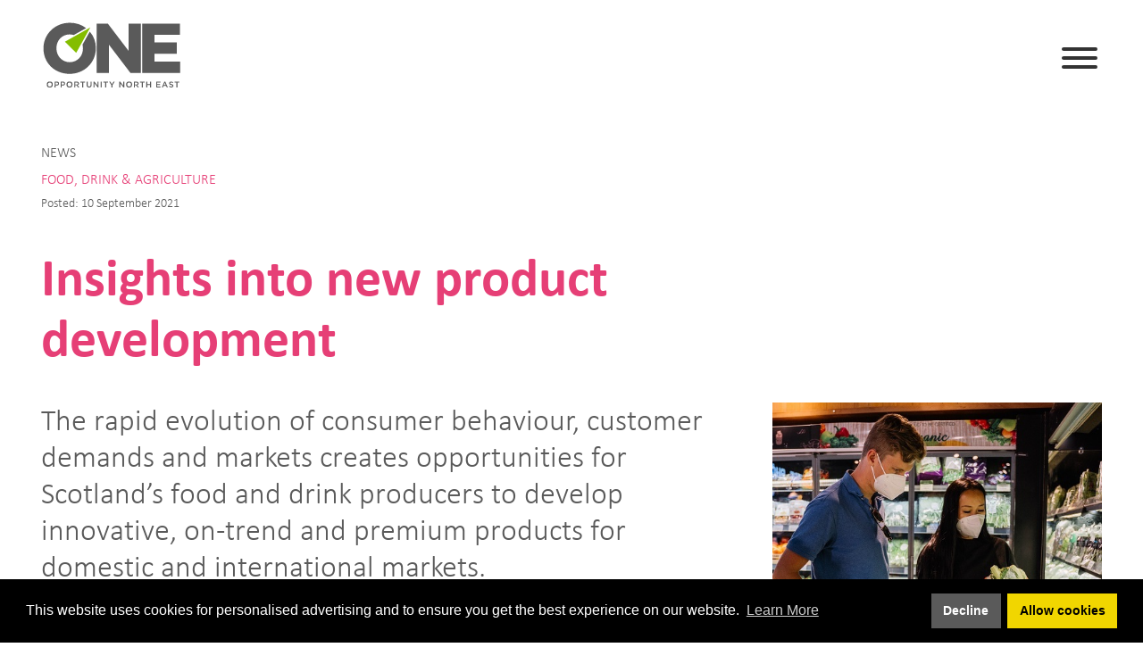

--- FILE ---
content_type: text/html; charset=UTF-8
request_url: https://www.opportunitynortheast.com/news/2021/insights-into-new-product-development
body_size: 11391
content:
<!DOCTYPE html>
<html  lang="en-gb" class="no-js">
	<head>
		<meta charset="utf-8" />
		<meta http-equiv="x-ua-compatible" content="ie=edge">
		<meta name="viewport" content="width=device-width, initial-scale=1">
				<script>document.documentElement.className=document.documentElement.className.replace("no-js","js")</script>
		<!--[if lt IE 9]><script src="/js/_html5shiv.min.js"></script><![endif]-->
		<link rel="home" href="https://www.opportunitynortheast.com/" />

		                            
    <title>Insights into new product development | ONE</title>
    <meta name="description" content="The rapid evolution of consumer behaviour, customer demands and markets creates opportunities for Scotland’s food and drink producers to develop innovative, on-trend and premium products for domestic and international markets.">
    <meta name="image" content="https://d258o6ah6wf273.cloudfront.net/_1200x630_crop_center-center_none/Shopping-consumer-3-500.jpg">
    
        
    <meta itemprop="name" content="Insights into new product development | ONE">
    <meta itemprop="description" content="The rapid evolution of consumer behaviour, customer demands and markets creates opportunities for Scotland’s food and drink producers to develop innovative, on-trend and premium products for domestic and international markets.">
    <meta itemprop="image" content="https://d258o6ah6wf273.cloudfront.net/_1200x630_crop_center-center_none/Shopping-consumer-3-500.jpg">
    <meta name="twitter:url" content="https://www.opportunitynortheast.com/news/2021/insights-into-new-product-development">
    <meta name="twitter:card" content="summary_large_image">
    <meta name="twitter:title" content="Insights into new product development | ONE">
    <meta name="twitter:description" content="The rapid evolution of consumer behaviour, customer demands and markets creates opportunities for Scotland’s food and drink producers to develop innovative, on-trend and premium products for domestic and international markets.">
    <meta name="twitter:image" content="https://d258o6ah6wf273.cloudfront.net/_1200x630_crop_center-center_none/Shopping-consumer-3-500.jpg">

    <meta property="og:url" content="https://www.opportunitynortheast.com/news/2021/insights-into-new-product-development">
    <meta property="og:title" content="Insights into new product development | ONE">
    <meta property="og:description" content="The rapid evolution of consumer behaviour, customer demands and markets creates opportunities for Scotland’s food and drink producers to develop innovative, on-trend and premium products for domestic and international markets.">
    <meta property="og:image" content="https://d258o6ah6wf273.cloudfront.net/_1200x630_crop_center-center_none/Shopping-consumer-3-500.jpg">
    <meta property="og:image:width" content="1200">
    <meta property="og:image:height" content="630">
    <meta property="og:site_name" content="ONE (en-GB)">
    <meta property="og:locale" content="en_GB">
    <meta property="og:type" content="website">		
    <link rel="apple-touch-icon" sizes="180x180" href="/imgs/web-icons/apple-touch-icon.png">
    <link rel="icon" type="image/png" sizes="32x32" href="/imgs/web-icons/favicon-32x32.png">
    <link rel="icon" type="image/png" sizes="16x16" href="/imgs/web-icons/favicon-16x16.png">
    <link rel="manifest" href="/imgs/web-icons/manifest.json">
    <link rel="mask-icon" href="/imgs/web-icons/safari-pinned-tab.svg" color="#5bbad5">
    <link rel="shortcut icon" href="/imgs/web-icons/favicon.ico">
    <meta name="apple-mobile-web-app-title" content="OpportunityNorthEast">
    <meta name="application-name" content="OpportunityNorthEast">
    <meta name="msapplication-TileColor" content="#2b5797">
    <meta name="msapplication-TileImage" content="/imgs/web-icons/mstile-150x150.png">
    <meta name="msapplication-config" content="/imgs/web-icons/browserconfig.xml">
    <meta name="theme-color" content="#ffffff">
		<link rel="preload" href="/fonts/2d5985d0-8eb1-4383-b1b0-e0db16176bca.woff" as="font" type="font/woff" crossorigin>
		<link rel="preload" href="/fonts/7fa85951-bffd-4220-88c2-a992f7113b7c.woff" as="font" type="font/woff" crossorigin>
		<link rel="preload" href="/fonts/5248d13c-abdd-4ee8-a2c3-3cc9c8d380fd.woff" as="font" type="font/woff" crossorigin>
		<link rel="preload" href="/fonts/bc67b9af-646e-4b42-854e-ff3981151dea.woff" as="font" type="font/woff" crossorigin>
		<link rel="preload" href="/fonts/de3d8ed1-44f0-4110-88aa-6b53605d358a.woff" as="font" type="font/woff" crossorigin>
		<link rel="preload" href="/fonts/e7769402-c907-4b00-b07b-719187adf68a.woff" as="font" type="font/woff" crossorigin>

		<link rel="preload" href="/fonts/3a9dc726-d61e-48d0-86ba-9548f35b5625.woff2" as="font" type="font/woff2" crossorigin>
		<link rel="preload" href="/fonts/3ca076a2-34ad-4c48-a029-02536a509f22.woff2" as="font" type="font/woff2" crossorigin>
		<link rel="preload" href="/fonts/26c0c791-7655-4a93-aef4-6b74468b9110.woff2" as="font" type="font/woff2" crossorigin>
		<link rel="preload" href="/fonts/69c5e23e-021d-4d52-9d91-f62549dc6e8d.woff2" as="font" type="font/woff2" crossorigin>
		<link rel="preload" href="/fonts/20632d9d-996b-47b9-b6ce-66a0ab8bb163.woff2" as="font" type="font/woff2" crossorigin>
		<link rel="preload" href="/fonts/dbcfebeb-81b6-4dd3-912a-c4fc1bb8b8dc.woff2" as="font" type="font/woff2" crossorigin>

		<link rel="stylesheet" href="/css/basekit.css">
		<link rel="stylesheet" href="/css/main.css?v=Jan2026">
<style>
			[type='checkbox'], [type='radio'] {
				-webkit-appearance: auto !important;
				-moz-appearance: auto !important;
				appearance: auto !important;
			}
		</style>
		<!-- Light Gallery -->
		<link rel="stylesheet" href="https://cdnjs.cloudflare.com/ajax/libs/lightgallery/2.7.1/css/lightgallery.min.css" integrity="sha512-F2E+YYE1gkt0T5TVajAslgDfTEUQKtlu4ralVq78ViNxhKXQLrgQLLie8u1tVdG2vWnB3ute4hcdbiBtvJQh0g==" crossorigin="anonymous" referrerpolicy="no-referrer" />
		<link rel="stylesheet" href="https://cdnjs.cloudflare.com/ajax/libs/lightgallery/2.7.1/css/lg-zoom.min.css" integrity="sha512-vIrTyLijDDcUJrQGs1jduUCSVa3+A2DaWpVfNyj4lmXkqURVQJ8LL62nebC388QV3P4yFBSt/ViDX8LRW0U6uw==" crossorigin="anonymous" referrerpolicy="no-referrer" />
		<link rel="stylesheet" href="https://cdnjs.cloudflare.com/ajax/libs/lightgallery/2.7.1/css/lg-thumbnail.min.css" integrity="sha512-GRxDpj/bx6/I4y6h2LE5rbGaqRcbTu4dYhaTewlS8Nh9hm/akYprvOTZD7GR+FRCALiKfe8u1gjvWEEGEtoR6g==" crossorigin="anonymous" referrerpolicy="no-referrer" />

		<!-- Google Tag Manager -->
		<script>(function(w,d,s,l,i){w[l]=w[l]||[];w[l].push({'gtm.start':
		new Date().getTime(),event:'gtm.js'});var f=d.getElementsByTagName(s)[0],
		j=d.createElement(s),dl=l!='dataLayer'?'&l='+l:'';j.async=true;j.src=
		'https://www.googletagmanager.com/gtm.js?id='+i+dl;f.parentNode.insertBefore(j,f);
		})(window,document,'script','dataLayer','GTM-MNFBZKF');</script>
		<!-- End Google Tag Manager -->


					<script type='text/javascript' src='https://platform-api.sharethis.com/js/sharethis.js#property=5e30392238dd5700129a668a&product=sticky-share-buttons&cms=sop' async='async'></script>
		
		
	<script>
        if ((navigator.doNotTrack != "1" && 0) || !0) {
            window.addEventListener("load", function(){
                window.cookieconsent.initialise({
                    "palette": {
                        "popup": {
                            "background": "#000000",
                            "text": "#ffffff",
                            "link": "#ffffff"
                        },
                        "button": {
                            "background":  "block" === "wire" ? "transparent" :  "#f1d600",
                            "text": "block" === "wire" ? "#f1d600" : "#000000",
                            "border":  "block" === "wire" ? "#f1d600" : undefined
                        },
    		            "highlight": {
    			            "background":  "block" === "wire" ? "transparent" :  "#5a5a5a",
                            "text": "block" === "wire" ? "#5a5a5a" : "#fff",
                            "border":  "block" === "wire" ? "#5a5a5a" : undefined
    			        }
                    },
                    "position": "bottom" === "toppush" ? "top" : "bottom",
                    "static": "bottom" === "toppush",
                    "theme": "block",
                    "type": "opt-out",
                    "content": {
                        "message": "This website uses cookies for personalised advertising and to ensure you get the best experience on our website.&nbsp;",
                        "dismiss": "Got it!",
                        "link": "Learn More",
                        "href": "/privacy-policy",
    	                "allow":"Allow cookies",
    	                "deny":"Decline",
    	                "target":"_blank"
                    },
                    "revokable":0 === 1 ? true : false,
                    "dismissOnScroll":0 > 0 ? 0 : false,
                    "dismissOnTimeout":0 > 0 ? (0 * 1000) : false,
                    "cookie": {
    	                "expiryDays":365 !== 0 ? 365 : 365,
    	                "secure":0 === 1 ? true : false
    	            },
                    onInitialise: function (status) {
                        var type = this.options.type;
                        var didConsent = this.hasConsented();
                        if (type == "opt-in" && didConsent) {
                            // enable cookies
                            if (typeof optInCookiesConsented === "function") {
                                optInCookiesConsented();
                                console.log("Opt in cookies consented");
                            } else {
    	                        console.log("Opt in function not defined!");
    	                    }
                        }
                        if (type == "opt-out" && !didConsent) {
                            // disable cookies
                            if (typeof optOutCookiesNotConsented === "function") {
                                optOutCookiesNotConsented();
                                console.log("Opt out cookies not consented");
                            } else {
    	                        console.log("Opt out function not defined!");
    	                    }
                        }
                    },
                    onStatusChange: function(status, chosenBefore) {
                        var type = this.options.type;
                        var didConsent = this.hasConsented();
                        if (type == "opt-in" && didConsent) {
                            // enable cookies
                            if (typeof optInCookiesConsented === "function") {
                                optInCookiesConsented();
                                console.log("Opt in cookies consented");
                            } else {
    	                        console.log("Opt in function not defined!");
    	                    }
                        }
                        if (type == "opt-out" && !didConsent) {
                            // disable cookies
                            if (typeof optOutCookiesNotConsented === "function") {
                                optOutCookiesNotConsented();
                                console.log("Opt out cookies not consented");
                            } else {
    	                        console.log("Opt out function not defined!");
    	                    }
                        }
                    },
                    onRevokeChoice: function() {
                        var type = this.options.type;
                        if (type == "opt-in") {
                            // disable cookies
                            if (typeof optInCookiesRevoked === "function") {
                                optInCookiesRevoked();
                                console.log("Opt in cookies revoked");
                            } else {
    	                        console.log("Opt in revoked function not defined!");
    	                    }
                        }
                        if (type == "opt-out") {
                            // enable cookies
                            if (typeof optOutCookiesRevoked === "function") {
                                optOutCookiesRevoked();
                                console.log("Opt out cookies revoked");
                            } else {
    	                        console.log("Opt out revoked function not defined!");
    	                    }
                        }
                    }
                });
            });
        } else if (0) {
	        // disable cookies
            if (typeof optOutCookiesNotConsented === "function") {
                optOutCookiesNotConsented();
                console.log("Opt out cookies not consented");
            } else {
    	        console.log("Opt out function not defined!");
    	    }
	    }
    </script><link href="https://www.opportunitynortheast.com/cpresources/dde3f89f/css/cookieconsent.min.css?v=1689956190" rel="stylesheet">
<style>button[type=submit].ff-loading{display:inline-flex;flex-wrap:nowrap;align-items:center}button[type=submit].ff-loading:before{content:"";display:block;flex:1 0 11px;width:11px;height:11px;margin-right:10px;border-style:solid;border-width:2px;border-color:transparent transparent #fff #fff;border-radius:50%;animation:ff-loading .5s linear infinite}@keyframes ff-loading{0%{transform:rotate(0)}100%{transform:rotate(1turn)}}.freeform-pages{display:flex;padding:0;margin:0 0 10px;list-style:none}.freeform-pages li{margin:0 10px 0 0}.freeform-row{display:flex;justify-content:space-between;margin:0 -15px}.freeform-row .freeform-column{flex:1 0;padding:10px 0;margin:0 15px;box-sizing:border-box}.freeform-row .freeform-column>.freeform-row:first-child{margin-top:-10px}.freeform-row .freeform-column label{display:block}.freeform-row .freeform-column .input-group-one-line{display:flex;flex-wrap:wrap}.freeform-row .freeform-column .input-group-one-line label{padding-right:10px}.freeform-row .freeform-column .freeform-label{font-weight:bold}.freeform-row .freeform-column .freeform-label.freeform-required:after{content:"*";margin-left:5px;color:red}.freeform-row .freeform-column .freeform-input{width:100%;display:block;box-sizing:border-box}.freeform-row .freeform-column .freeform-input[type=checkbox],.freeform-row .freeform-column .freeform-input[type=radio]{width:auto;display:inline;margin-right:5px}.freeform-row .freeform-column .freeform-input.StripeElement{padding:4px 2px;border:1px solid #ccc;height:30px}.freeform-row .freeform-column .freeform-input-only-label{font-weight:normal}.freeform-row .freeform-column .freeform-input-only-label>.freeform-input{display:inline-block;width:auto;margin-right:5px}.freeform-row .freeform-column .freeform-errors,.freeform-row .freeform-column .ff-errors{list-style:none;padding:0;margin:5px 0 0}.freeform-row .freeform-column .freeform-errors>li,.freeform-row .freeform-column .ff-errors>li{color:red}.freeform-row .freeform-column .freeform-instructions{margin:0 0 5px;font-size:13px;color:#aba7a7}.freeform-row .freeform-column.freeform-column-content-align-left{display:flex;justify-content:flex-start}.freeform-row .freeform-column.freeform-column-content-align-left>button:not(:first-of-type){margin-left:5px}.freeform-row .freeform-column.freeform-column-content-align-center{display:flex;justify-content:center}.freeform-row .freeform-column.freeform-column-content-align-center>button:not(:first-of-type){margin-left:5px}.freeform-row .freeform-column.freeform-column-content-align-right{display:flex;justify-content:flex-end}.freeform-row .freeform-column.freeform-column-content-align-right>button:not(:first-of-type){margin-left:5px}.freeform-row .freeform-column.freeform-column-content-align-spread{display:flex;justify-content:space-between}.freeform-row .freeform-column.freeform-column-content-align-spread>button:not(:first-of-type){margin-left:5px}.ff-form-errors{padding:15px;border:1px solid #f5c6cb;background:#f8d7da;border-radius:5px;color:#721c24}.ff-form-errors>p{margin:0}.freeform-form-has-errors{color:#721c24}
</style></head>

	<body id="start"  class="tw-scroll-smooth tw-antialiased tw-relative"><!-- Google Tag Manager (noscript) --><noscript><iframe src="https://www.googletagmanager.com/ns.html?id=GTM-MNFBZKF"
		height="0" width="0" style="display:none;visibility:hidden"></iframe></noscript><!-- End Google Tag Manager (noscript) --><div class="nav-container"><div class="nav_background"></div><a class="skip-link" href="#content">Skip to content</a><a class="skip-link" href="#nav-primary">Skip to navigation</a><div class="top-nav-container"><div class="site-container pad-0"><div data-bk-layout="auto 12 lg:right p:rl" class="is-home nav-primary-layout bg"><div class="top_social_container"><a href="https://www.linkedin.com/company/opportunity-north-east-limited/" class="inline-block" target="_blank" rel="noopener"><img src="https://d258o6ah6wf273.cloudfront.net/linkedin-white.svg" alt="LinkedIn" class="top_social_icon"/></a><a href="https://www.instagram.com/opportunitynortheast/" class="inline-block" target="_blank" rel="noopener"><img src="https://d258o6ah6wf273.cloudfront.net/instagram-white.svg" alt="Instagram" class="top_social_icon"/></a><a href="https://www.youtube.com/@opportunitynortheastlimite9398" class="inline-block" target="_blank" rel="noopener"><img src="https://d258o6ah6wf273.cloudfront.net/Untitled-design-21.png" alt="YouTube" class="top_social_icon"/></a></div><nav class="top-nav nav-primary pad-0"><ul class="sm sm-bk pad-0-t pad-0-b" data-bk-layout="12 p:0 right"><li class=" pad-0 font-xs" data-bk-layout="p:lg p:l 2"><a class="top_nav_submenu  color-white font-upper" href="https://www.opportunitynortheast.com/"><span class="nav_item">Home</span></a></li><li class=" pad-0 font-xs" data-bk-layout="p:lg p:l 2"><a class="top_nav_submenu current  color-white font-upper" href="https://www.opportunitynortheast.com/news"><span class="nav_item">News</span></a></li><li class=" pad-0 font-xs" data-bk-layout="p:lg p:l 2"><a class="top_nav_submenu  color-white font-upper" href="https://www.opportunitynortheast.com/events"><span class="nav_item">Events</span></a></li><li class=" pad-0 font-xs" data-bk-layout="p:lg p:l 2"><a class="top_nav_submenu  color-white font-upper" href="https://www.opportunitynortheast.com/contact"><span class="nav_item">Contact Us</span></a></li><li><a href="/search"><div class="nav_search" style="font-size: 0">Search this site</div></a></li></ul></nav></div></div></div><div class="bg-white position-over"><header id="site-header" class="site-container"><div data-bk-layout="to:md:p:0 md:p:r md:p:sm middle"><div data-bk-layout="2" class="site-logo--container pad-sm-t"><h1 class="logo_bigger site-logo logo"><a class="site-logo__img logo__img" href="https://www.opportunitynortheast.com/"
																		>

																			Insights into new product development | ONE
																										</a></h1></div><div data-bk-layout="p:0 10 right" class="nav-toggler-wrapper | no-js-dn"><button id="nav-toggler" class="hamburger hamburger--squeeze no-outline" type="button" aria-controls="nav-primary"><span class="hamburger-box"><span class="hamburger-inner"></span></span></button></div><div data-bk-layout="12 md:12 lg:10 right p:0" class="is-home nav-primary-layout"><nav id="nav-primary" class="nav-primary" aria-labelledby="nav-toggler"><h2 class="hide">Site Navigation</h2><ul id="nav-primary-list" class="font-upper font-calibri-bold"><li class="sm-bk__top-level-item about-nav"><a class="has-submenu color-text font-calibri-bold" href="https://www.opportunitynortheast.com/about">
                            About ONE
                                                    </a><div class="sm-bk__child-list bg-green" style=""><div class="site-container tw-px-4 lg:tw-px-6 tw-py-2"><div class="lg:tw-pb-6 tw-grid lg:tw-grid-cols-2 tw-gap-x-8 " data-bk-links="underline-hover"><a href="https://www.opportunitynortheast.com/about" class="color-white font-upper font-calibri-light font-underline pad-t sector-overview"><img src="/imgs/svg/one-arrow-white.svg" class="nav_arrow" alt="nav-arrow"> About ONE</a><div data-bk-layout="p:0" class="color-white font-md" data-bk-links="underline-hover"><a href="https://www.opportunitynortheast.com/about/2024-one-annual-event" class=" color-white child-item font-upper font-calibri-light"><img src="/imgs/svg/one-arrow-white.svg" class="nav_arrow" alt="nav-arrow"> 2024 ONE Annual Event</a></div><div data-bk-layout="p:0" class="color-white font-md" data-bk-links="underline-hover"><a href="https://www.opportunitynortheast.com/about" class=" color-white child-item font-upper font-calibri-light"><img src="/imgs/svg/one-arrow-white.svg" class="nav_arrow" alt="nav-arrow"> Transformational Leadership and Action</a></div><div data-bk-layout="p:0" class="color-white font-md" data-bk-links="underline-hover"><a href="https://www.opportunitynortheast.com/about/who-we-are" class=" color-white child-item font-upper font-calibri-light"><img src="/imgs/svg/one-arrow-white.svg" class="nav_arrow" alt="nav-arrow"> Who We Are</a></div><div data-bk-layout="p:0" class="color-white font-md" data-bk-links="underline-hover"><a href="https://www.opportunitynortheast.com/about/delivery-and-impact" class=" color-white child-item font-upper font-calibri-light"><img src="/imgs/svg/one-arrow-white.svg" class="nav_arrow" alt="nav-arrow"> Delivery and Impact</a></div><div data-bk-layout="p:0" class="color-white font-md" data-bk-links="underline-hover"><a href="https://www.opportunitynortheast.com/about/regional-economy" class=" color-white child-item font-upper font-calibri-light"><img src="/imgs/svg/one-arrow-white.svg" class="nav_arrow" alt="nav-arrow"> Regional Economy</a></div><div data-bk-layout="p:0" class="color-white font-md" data-bk-links="underline-hover"><a href="https://www.opportunitynortheast.com/about/one-enterprise-fund" class=" color-white child-item font-upper font-calibri-light"><img src="/imgs/svg/one-arrow-white.svg" class="nav_arrow" alt="nav-arrow"> ONE Enterprise Fund</a></div></div></div></div></li><li class="sm-bk__top-level-item transformational-nav"><a class="has-submenu color-text font-calibri-bold" href="https://www.opportunitynortheast.com/transformational-projects">
                            Transformational Projects
                                                    </a><div class="sm-bk__child-list bg-green" style=""><div class="site-container tw-px-4 lg:tw-px-6 tw-py-2"><div class="lg:tw-pb-6 tw-grid lg:tw-grid-cols-2 tw-gap-x-8 " data-bk-links="underline-hover"><a href="https://www.opportunitynortheast.com/transformational-projects" class="color-white font-upper font-calibri-light font-underline pad-t sector-overview"><img src="/imgs/svg/one-arrow-white.svg" class="nav_arrow" alt="nav-arrow"> Transformational Projects</a><div data-bk-layout="p:0" class="color-white font-md" data-bk-links="underline-hover"><a href="https://www.opportunitynortheast.com/life-sciences/one-biohub" class=" color-white child-item font-upper font-calibri-light"><img src="/imgs/svg/one-arrow-white.svg" class="nav_arrow" alt="nav-arrow"> ONE BioHub</a></div><div data-bk-layout="p:0" class="color-white font-md" data-bk-links="underline-hover"><a href="https://www.opportunitynortheast.com/food-drink-agriculture/seedpod" class=" color-white child-item font-upper font-calibri-light"><img src="/imgs/svg/one-arrow-white.svg" class="nav_arrow" alt="nav-arrow"> ONE SeedPod</a></div><div data-bk-layout="p:0" class="color-white font-md" data-bk-links="underline-hover"><a href="https://www.opportunitynortheast.com/digitaltech/one-tech-hub" class=" color-white child-item font-upper font-calibri-light"><img src="/imgs/svg/one-arrow-white.svg" class="nav_arrow" alt="nav-arrow"> ONE Tech Hub</a></div><div data-bk-layout="p:0" class="color-white font-md" data-bk-links="underline-hover"><a href="https://www.opportunitynortheast.com/transformational-projects/seafood-transformation" class=" color-white child-item font-upper font-calibri-light"><img src="/imgs/svg/one-arrow-white.svg" class="nav_arrow" alt="nav-arrow"> Seafood Transformation Project</a></div><div data-bk-layout="p:0" class="color-white font-md" data-bk-links="underline-hover"><a href="https://www.opportunitynortheast.com/tourism/north-east-adventure-tourism" class=" color-white child-item font-upper font-calibri-light"><img src="/imgs/svg/one-arrow-white.svg" class="nav_arrow" alt="nav-arrow"> North East Adventure Tourism</a></div></div></div></div></li><li class="sm-bk__top-level-item digital-nav "><a class="has-submenu color-text font-calibri-bold" href="https://www.opportunitynortheast.com/digitaltech">
                            Digital Tech
                                                    </a><div class="sm-bk__child-list bg-turquoise" style=""><div class="site-container tw-px-4 lg:tw-px-6 tw-py-2"><div class="lg:tw-pb-6 tw-grid lg:tw-grid-cols-2 tw-gap-x-8 " data-bk-links="underline-hover"><a href="https://www.opportunitynortheast.com/digitaltech" class="color-white font-upper font-calibri-light font-underline pad-t sector-overview"><img src="/imgs/svg/one-arrow-white.svg" class="nav_arrow" alt="nav-arrow"> Digital Tech</a><div data-bk-layout="p:0" class="color-white font-md" data-bk-links="underline-hover"><a href="https://www.opportunitynortheast.com/digitaltech/one-tech-hub" class=" color-white child-item font-upper font-calibri-light"><img src="/imgs/svg/one-arrow-white.svg" class="nav_arrow" alt="nav-arrow"> ONE Tech Hub</a></div><div data-bk-layout="p:0" class="color-white font-md" data-bk-links="underline-hover"><a href="https://www.opportunitynortheast.com/digitaltech" class=" color-white child-item font-upper font-calibri-light"><img src="/imgs/svg/one-arrow-white.svg" class="nav_arrow" alt="nav-arrow"> Transformational Leadership and Action</a></div><div data-bk-layout="p:0" class="color-white font-md" data-bk-links="underline-hover"><a href="https://www.opportunitynortheast.com/digitaltech/one-tech-hub/meeting-and-event-space-at-one-tech-hub" class=" color-white child-item font-upper font-calibri-light"><img src="/imgs/svg/one-arrow-white.svg" class="nav_arrow" alt="nav-arrow"> Book meeting and event space</a></div><div data-bk-layout="p:0" class="color-white font-md" data-bk-links="underline-hover"><a href="https://www.opportunitynortheast.com/digitaltech/accelerate-growth" class=" color-white child-item font-upper font-calibri-light"><img src="/imgs/svg/one-arrow-white.svg" class="nav_arrow" alt="nav-arrow"> Accelerate Growth</a></div><div data-bk-layout="p:0" class="color-white font-md" data-bk-links="underline-hover"><a href="https://www.opportunitynortheast.com/digitaltech/one-business-growth-programme" class=" color-white child-item font-upper font-calibri-light"><img src="/imgs/svg/one-arrow-white.svg" class="nav_arrow" alt="nav-arrow"> ONE Business Growth Programme 2024</a></div><div data-bk-layout="p:0" class="color-white font-md" data-bk-links="underline-hover"><a href="https://www.opportunitynortheast.com/digitaltech/digital-catalyst" class=" color-white child-item font-upper font-calibri-light"><img src="/imgs/svg/one-arrow-white.svg" class="nav_arrow" alt="nav-arrow"> Digital Catalyst</a></div><div data-bk-layout="p:0" class="color-white font-md" data-bk-links="underline-hover"><a href="https://www.opportunitynortheast.com/digitaltech/energytechbridgeprogramme" class=" color-white child-item font-upper font-calibri-light"><img src="/imgs/svg/one-arrow-white.svg" class="nav_arrow" alt="nav-arrow"> The EnergyTech Bridge Programme</a></div><div data-bk-layout="p:0" class="color-white font-md" data-bk-links="underline-hover"><a href="https://www.opportunitynortheast.com/digitaltech/internationalisation-and-market-development" class=" color-white child-item font-upper font-calibri-light"><img src="/imgs/svg/one-arrow-white.svg" class="nav_arrow" alt="nav-arrow"> Internationalisation and Market Development</a></div><div data-bk-layout="p:0" class="color-white font-md" data-bk-links="underline-hover"><a href="https://www.opportunitynortheast.com/digitaltech/graduates-into-business-programme" class=" color-white child-item font-upper font-calibri-light"><img src="/imgs/svg/one-arrow-white.svg" class="nav_arrow" alt="nav-arrow"> Graduates into Business Programme</a></div><div data-bk-layout="p:0" class="color-white font-md" data-bk-links="underline-hover"><a href="https://www.opportunitynortheast.com/digitaltech/strategic-partnerships" class=" color-white child-item font-upper font-calibri-light"><img src="/imgs/svg/one-arrow-white.svg" class="nav_arrow" alt="nav-arrow"> Strategic Partnerships</a></div></div></div></div></li><li class="sm-bk__top-level-item energy-nav"><a class="has-submenu color-text font-calibri-bold" href="https://www.opportunitynortheast.com/energy">
                            Energy
                                                    </a><div class="sm-bk__child-list bg-blue" style=""><div class="site-container tw-px-4 lg:tw-px-6 tw-py-2"><div class="lg:tw-pb-6 tw-grid lg:tw-grid-cols-2 tw-gap-x-8 " data-bk-links="underline-hover"><a href="https://www.opportunitynortheast.com/energy" class="color-white font-upper font-calibri-light font-underline pad-t sector-overview"><img src="/imgs/svg/one-arrow-white.svg" class="nav_arrow" alt="nav-arrow"> Energy</a><div data-bk-layout="p:0" class="color-white font-md" data-bk-links="underline-hover"><a href="https://www.opportunitynortheast.com/energy" class=" color-white child-item font-upper font-calibri-light"><img src="/imgs/svg/one-arrow-white.svg" class="nav_arrow" alt="nav-arrow"> Energy</a></div></div></div></div></li><li class="sm-bk__top-level-item food-drink-nav"><a class="has-submenu color-text font-calibri-bold" href="https://www.opportunitynortheast.com/food-drink-agriculture">
                            Food, Drink &amp; Agriculture
                                                    </a><div class="sm-bk__child-list bg-pink" style=""><div class="site-container tw-px-4 lg:tw-px-6 tw-py-2"><div class="lg:tw-pb-6 tw-grid lg:tw-grid-cols-2 tw-gap-x-8 " data-bk-links="underline-hover"><a href="https://www.opportunitynortheast.com/food-drink-agriculture" class="color-white font-upper font-calibri-light font-underline pad-t sector-overview"><img src="/imgs/svg/one-arrow-white.svg" class="nav_arrow" alt="nav-arrow"> Food, Drink &amp; Agriculture</a><div data-bk-layout="p:0" class="color-white font-md" data-bk-links="underline-hover"><a href="https://www.opportunitynortheast.com/food-drink-agriculture" class=" color-white child-item font-upper font-calibri-light"><img src="/imgs/svg/one-arrow-white.svg" class="nav_arrow" alt="nav-arrow"> Transformational Leadership and Action</a></div><div data-bk-layout="p:0" class="color-white font-md" data-bk-links="underline-hover"><a href="https://www.opportunitynortheast.com/food-drink-agriculture/seedpod" class=" color-white child-item font-upper font-calibri-light"><img src="/imgs/svg/one-arrow-white.svg" class="nav_arrow" alt="nav-arrow"> ONE SeedPod</a></div><div data-bk-layout="p:0" class="color-white font-md" data-bk-links="underline-hover"><a href="https://www.opportunitynortheast.com/food-drink-agriculture/accelerate-growth" class=" color-white child-item font-upper font-calibri-light"><img src="/imgs/svg/one-arrow-white.svg" class="nav_arrow" alt="nav-arrow"> Accelerate Growth</a></div><div data-bk-layout="p:0" class="color-white font-md" data-bk-links="underline-hover"><a href="https://www.opportunitynortheast.com/food-drink-agriculture/transform-food-production" class=" color-white child-item font-upper font-calibri-light"><img src="/imgs/svg/one-arrow-white.svg" class="nav_arrow" alt="nav-arrow"> Transform Food Production</a></div><div data-bk-layout="p:0" class="color-white font-md" data-bk-links="underline-hover"><a href="https://www.opportunitynortheast.com/food-drink-agriculture/internationalisation-and-market-development" class=" color-white child-item font-upper font-calibri-light"><img src="/imgs/svg/one-arrow-white.svg" class="nav_arrow" alt="nav-arrow"> Internationalisation and Market Development</a></div><div data-bk-layout="p:0" class="color-white font-md" data-bk-links="underline-hover"><a href="https://www.opportunitynortheast.com/food-drink-agriculture/strategic-partnerships" class=" color-white child-item font-upper font-calibri-light"><img src="/imgs/svg/one-arrow-white.svg" class="nav_arrow" alt="nav-arrow"> Strategic Partnerships</a></div><div data-bk-layout="p:0" class="color-white font-md" data-bk-links="underline-hover"><a href="https://www.opportunitynortheast.com/food-drink-agriculture/one-food-drink-and-agriculture-graduates-into-business-programme" class=" color-white child-item font-upper font-calibri-light"><img src="/imgs/svg/one-arrow-white.svg" class="nav_arrow" alt="nav-arrow"> Graduates into Business Programme</a></div></div></div></div></li><li class="sm-bk__top-level-item life-sciences-nav"><a class="has-submenu color-text font-calibri-bold" href="https://www.opportunitynortheast.com/life-sciences">
                            Life Sciences
                                                    </a><div class="sm-bk__child-list bg-orange" style=""><div class="site-container tw-px-4 lg:tw-px-6 tw-py-2"><div class="lg:tw-pb-6 tw-grid lg:tw-grid-cols-2 tw-gap-x-8 " data-bk-links="underline-hover"><a href="https://www.opportunitynortheast.com/life-sciences" class="color-white font-upper font-calibri-light font-underline pad-t sector-overview"><img src="/imgs/svg/one-arrow-white.svg" class="nav_arrow" alt="nav-arrow"> Life Sciences</a><div data-bk-layout="p:0" class="color-white font-md" data-bk-links="underline-hover"><a href="https://www.opportunitynortheast.com/life-sciences/one-biohub" class=" color-white child-item font-upper font-calibri-light"><img src="/imgs/svg/one-arrow-white.svg" class="nav_arrow" alt="nav-arrow"> ONE BioHub</a></div><div data-bk-layout="p:0" class="color-white font-md" data-bk-links="underline-hover"><a href="https://www.opportunitynortheast.com/life-sciences" class=" color-white child-item font-upper font-calibri-light"><img src="/imgs/svg/one-arrow-white.svg" class="nav_arrow" alt="nav-arrow"> Transformational Leadership and Action</a></div><div data-bk-layout="p:0" class="color-white font-md" data-bk-links="underline-hover"><a href="https://www.opportunitynortheast.com/life-sciences/innovate-uk-icure-discover" class=" color-white child-item font-upper font-calibri-light"><img src="/imgs/svg/one-arrow-white.svg" class="nav_arrow" alt="nav-arrow"> ICURe Discover North East Scotland</a></div><div data-bk-layout="p:0" class="color-white font-md" data-bk-links="underline-hover"><a href="https://www.opportunitynortheast.com/life-sciences/accelerate-growth" class=" color-white child-item font-upper font-calibri-light"><img src="/imgs/svg/one-arrow-white.svg" class="nav_arrow" alt="nav-arrow"> Accelerate Growth</a></div><div data-bk-layout="p:0" class="color-white font-md" data-bk-links="underline-hover"><a href="https://www.opportunitynortheast.com/life-sciences/digital-catalyst" class=" color-white child-item font-upper font-calibri-light"><img src="/imgs/svg/one-arrow-white.svg" class="nav_arrow" alt="nav-arrow"> Digital Catalyst</a></div><div data-bk-layout="p:0" class="color-white font-md" data-bk-links="underline-hover"><a href="https://www.opportunitynortheast.com/life-sciences/internationalisation-and-market-development" class=" color-white child-item font-upper font-calibri-light"><img src="/imgs/svg/one-arrow-white.svg" class="nav_arrow" alt="nav-arrow"> Internationalisation and Market Development</a></div><div data-bk-layout="p:0" class="color-white font-md" data-bk-links="underline-hover"><a href="https://www.opportunitynortheast.com/life-sciences/strategic-partnerships" class=" color-white child-item font-upper font-calibri-light"><img src="/imgs/svg/one-arrow-white.svg" class="nav_arrow" alt="nav-arrow"> Strategic Partnerships</a></div></div></div></div></li><li class="sm-bk__top-level-item tourism-nav"><a class="has-submenu color-text font-calibri-bold" href="https://www.opportunitynortheast.com/tourism">
                            Tourism
                                                    </a><div class="sm-bk__child-list bg-purple" style=""><div class="site-container tw-px-4 lg:tw-px-6 tw-py-2"><div class="lg:tw-pb-6 tw-grid lg:tw-grid-cols-2 tw-gap-x-8 " data-bk-links="underline-hover"><a href="https://www.opportunitynortheast.com/tourism" class="color-white font-upper font-calibri-light font-underline pad-t sector-overview"><img src="/imgs/svg/one-arrow-white.svg" class="nav_arrow" alt="nav-arrow"> Tourism</a><div data-bk-layout="p:0" class="color-white font-md" data-bk-links="underline-hover"><a href="https://www.opportunitynortheast.com/tourism" class=" color-white child-item font-upper font-calibri-light"><img src="/imgs/svg/one-arrow-white.svg" class="nav_arrow" alt="nav-arrow"> Transformational Leadership and Action</a></div><div data-bk-layout="p:0" class="color-white font-md" data-bk-links="underline-hover"><a href="https://www.opportunitynortheast.com/tourism/visit-aberdeenshire" class=" color-white child-item font-upper font-calibri-light"><img src="/imgs/svg/one-arrow-white.svg" class="nav_arrow" alt="nav-arrow"> VisitAberdeenshire</a></div><div data-bk-layout="p:0" class="color-white font-md" data-bk-links="underline-hover"><a href="https://www.opportunitynortheast.com/tourism/accelerate-growth" class=" color-white child-item font-upper font-calibri-light"><img src="/imgs/svg/one-arrow-white.svg" class="nav_arrow" alt="nav-arrow"> Accelerate Growth</a></div><div data-bk-layout="p:0" class="color-white font-md" data-bk-links="underline-hover"><a href="https://www.opportunitynortheast.com/tourism/gourmet-food-festival" class=" color-white child-item font-upper font-calibri-light"><img src="/imgs/svg/one-arrow-white.svg" class="nav_arrow" alt="nav-arrow"> Gourmet Food Festival</a></div><div data-bk-layout="p:0" class="color-white font-md" data-bk-links="underline-hover"><a href="https://www.opportunitynortheast.com/tourism/north-east-adventure-tourism" class=" color-white child-item font-upper font-calibri-light"><img src="/imgs/svg/one-arrow-white.svg" class="nav_arrow" alt="nav-arrow"> North East Adventure Tourism</a></div></div></div></div></li><li class="sm-bk__top-level-item pad-0 mobile-only-nav"><a class=" color-text font-upper" href="https://www.opportunitynortheast.com/">
                                Home
                            </a></li><li class="sm-bk__top-level-item pad-0 mobile-only-nav"><a class="current  color-text font-upper" href="https://www.opportunitynortheast.com/news">
                                News
                            </a></li><li class="sm-bk__top-level-item pad-0 mobile-only-nav"><a class=" color-text font-upper" href="https://www.opportunitynortheast.com/events">
                                Events
                            </a></li><li class="sm-bk__top-level-item pad-0 mobile-only-nav"><a class=" color-text font-upper" href="https://www.opportunitynortheast.com/contact">
                                Contact Us
                            </a></li></ul></nav></div></div></header></div><div class="site-container"><div data-bk-layout=""><div class="font-sm font-upper pad-xs-t" data-bk-links="underline-hover"><a href="/news" class="color-body">News</a></div><div class="font-sm font-upper tag_padding"><span class="font-upper color-pink" data-bk-links="underline-hover"><a href="/news?param=75" class="color-pink">Food, Drink &amp; Agriculture</a></span></div><div class="font-xs">Posted: 10 September 2021</div></div></div><div class="site-container no-pad no-pad position-over"><div data-bk-layout="p:0"><div data-bk-layout="12 sm:12 md:10 lg:8" class="pad-0-b"><div data-bk-links="secondary fade underline-initial" class="rte font-xxl font-calibri-bold bg-pink-font  font-underline">
                      Insights into new product development
                  </div></div><div data-bk-layout="12 sm:12 md:10 lg:8" class="pad pad-sm-b"><div data-bk-links="secondary fade underline-initial" class="rte font-lg pad-b"><p>The rapid evolution of consumer behaviour, customer demands and markets creates opportunities for Scotland’s food and drink producers to develop innovative, on-trend and premium products for domestic and international markets.</p></div><div data-bk-links="secondary fade underline-initial" class="rte"><p>The key for businesses is to get access to the most relevant market intelligence and consumer insights and turn these into new products that consumers want to buy.</p><p>The North East Scotland Food & Drink Network event on 9 September 2021 explored these themes in detail and introduced an innovative pilot programme to apply leading-edge insights and foresighting to new product development, which will be delivered by Opportunity North East working in partnership with Scotland Food & Drink.<br></p><p>The speakers included:</p><ul><li>Andrew Niven, Strategic Market Intelligence Manager, Scotland Food & Drink</li><li>Neil Freckingham, Director, ONE Food Hub</li><li>Amanda Brown, Project Director, The Knowledge Bank</li><li>Rick Allison, Category Insights Manager, Joseph Robertson Ltd</li><li>Jane MacLeod, Business Growth Manager, ONE Food, Drink & Agriculture</li></ul><p>You can view a recording of the webinar <a href="https://us02web.zoom.us/rec/play/UeQRUix-VL3R065R9EroTNBM-BF-wLfIh9H7uV6v4Ab6peNagmQcxX2QbFZH65tBGJm9jkYVOw7lvdkU.SA9-PVZnci5FPNPq?startTime=1631175269000&_x_zm_rtaid=Hfl49GIZR5KPOOpcRRX4iw.1631262649879.c7740d07f52fba95463fb6a51b75cdce&_x_zm_rhtaid=438" target="_blank">here</a> and download copies of the presentations below.<br></p><ul></ul><p>The North East Food & Drink Network is organised by Opportunity North East in partnership with Aberdeenshire Council to support the growth of the region’s food and drink sector. Industry’s ambition is for the region’s food, drink, agriculture and seafood sector to lead in low carbon food production and environmental sustainability, process and product innovation, premium market development and high-skill green jobs.<br></p><p>For more information on the North East Scotland Food & Drink Network, please email elizabeth.mathie@opportunitynortheast.com.</p></div></div><div data-bk-layout="md:p:lr 12 sm:12 md:6 lg:4" class="pad"><img src="https://d258o6ah6wf273.cloudfront.net/Shopping-consumer-3-500.jpg" alt="Shopping consumer 3 500"></div></div></div><div class="site-container no-pad no-pad"><h3 data-bk-layout="12" class="rte font-xl font-calibri bg-pink-font  font-underline">Presentations</h3></div><div class="site-container no-pad no-pad"><div data-bk-layout="p:0"><div data-bk-layout="12 sm:12 md:6 lg:6"><div data-bk-layout="p:0 12 bottom" class="bdr-b bdr-1 bdr-grey"><div data-bk-layout="p:0 10"><h5 class="">Amanda Brown, The Knowledge Bank</h5><div class="font-sm pad-sm-b"></div></div><div data-bk-layout="p:0 2 right"><a href="https://d258o6ah6wf273.cloudfront.net/2021-09-The-Knowledge-Bank.pdf" target="_blank" class="inline-block download_icon_link"><img src="/imgs/svg/download-icon.svg" alt="download-file" class="download_icon"></a></div></div></div><div data-bk-layout="12 sm:12 md:6 lg:6"><div data-bk-layout="p:0 12 bottom" class="bdr-b bdr-1 bdr-grey"><div data-bk-layout="p:0 10"><h5 class="">Rick Allison, Joseph Robertson Ltd</h5><div class="font-sm pad-sm-b"></div></div><div data-bk-layout="p:0 2 right"><a href="https://d258o6ah6wf273.cloudfront.net/2021-09-Joseph-Robertson.pdf" target="_blank" class="inline-block download_icon_link"><img src="/imgs/svg/download-icon.svg" alt="download-file" class="download_icon"></a></div></div></div></div></div><div class="bg-white--tint newsletter_bg" id="newsletter_container" style="background: url(&#039;/imgs/arrows/ARROWS_ONE_MULTI.svg&#039;)"><div class="site-container"><div data-bk-layout="middle center"><div data-bk-layout="12 sm:12 md:8 lg:8" class="pad-t pad-sm-b"><div data-bk-links="primary fade underline-initial" class="font-xl font-calibri-bold rte pad-sm-t pad-sm-b">
                        Stay up to date
                    </div><div data-bk-links="primary fade underline-initial" class="font-sm rte pad-0-t pad-sm-b" data-bk-layout="p:0 sm:8 md:9 lg:7">
                        Sign up to hear about Opportunity North East’s latest sector events and regional news.
                    </div><div class="margin-t" data-bk-layout="p:0 12"><button class="btn-compact margin-b font-calibri color-white newsletter_button" id="newsletter_button"><div class="btn_text font-upper font-md" style="background-color: #e63f76;"><span class="pad-xs-b pad-xs-t color-white" data-bk-layout="p:rl">Sign up</span></div></button></div><div class="newsletter_container" id="newsletter_info"><div data-bk-layout="left p:0"><div class="pad-b bk-form"><form  method="post" data-freeform data-id="46fe64-form-WbxMvoLnY-k5VeQ7XBw-ORJ3z5Vdq96pV9Tkg5vwFcjbb7mQ441paAJob49a" data-handle="newsletterForm" data-disable-submit data-auto-scroll data-success-message="Form has been submitted successfully!" data-error-message="Sorry, there was an error submitting the form. Please try again." data-recaptcha="v2_checkbox" data-recaptcha-key="6Lfr5D4kAAAAAC71tQy08VnNwYs2ivmbM9t0gXWA" data-honeypot data-honeypot-name="freeform_form_handle_f1f2c9" data-honeypot-value="cc5e39c0a" ><div class="freeform_form_handle_f1f2c9" style="position: absolute !important; width: 0 !important; height: 0 !important; overflow: hidden !important;" aria-hidden="true" tabindex="-1"><label aria-hidden="true" tabindex="-1" for="freeform_form_handle_f1f2c9">Leave this field blank</label><input type="text" value="708af7" name="freeform_form_handle_f1f2c9" id="freeform_form_handle_f1f2c9" aria-hidden="true" autocomplete="off" tabindex="-1" /></div><input type="hidden" name="freeform-action" value="submit" /><div id="46fe64-form-WbxMvoLnY-k5VeQ7XBw-ORJ3z5Vdq96pV9Tkg5vwFcjbb7mQ441paAJob49a" data-scroll-anchor style="display: none;"></div><input type="hidden" name="action" value="freeform/submit" /><input type="hidden" name="CRAFT_CSRF_TOKEN" value="c4EBcNeGXoGmaK9fD2j-gjpgSvVmWNekxqhryq5223BD3wohbM6B0TrXbDPksi_XlAKeHWggzcpeGi_AUiKN6PHrXvrLRolFFqgzZwuG0II=" /><input type="hidden" name="freeform_payload" value="Ol2YGAbF+bbfPGQEu8xOUzk5MTE5ODg2NTkxOTMzOTc2ZDlkOGEwMTkzMDY4NzhkYjU5NTdmZDRhZDliYTZmNzNhNjJjYWIzNjg1YWI0NjayA60HzsIO6Lo2E/QKp4MvbFrZB9B4InzoNF93dtC3tuZ3uREHmf58zEpuU0OvNt2BBaOttJHBoPE38OUQapaQ3fjGjeOBKfuybhOCg48ni3O4YRUlbHKRBSgqE1+GbGhPKuu1o3hgit2CMPCB9/5IfDfeDWsuhKS5PQyczFwbISXWRP6aUF+dg/bMe4GmI+cUgMXr8mWXisIvKb2SsiB5FnsDiJzBESKmAruoefvoPeQUa1B3l7QRz4mR0MDp2SsetDM2d60eoBD93MCAQXipP1iC3uYd1QhS7B8tyz5G17jf7aEBpDto5BrFoN54fP1rRFGqp9zwcg2G49JSrtFQdy8PRUoTNG52jbExviY8ew==" /><input type="hidden" name="formHash" value="WbxMvoLnY-k5VeQ7XBw-ORJ3z5Vdq96pV9Tkg5vwFcjbb7mQ441paAJob49a" /><script>
  var form = document.querySelector('[data-id="46fe64-form-WbxMvoLnY-k5VeQ7XBw-ORJ3z5Vdq96pV9Tkg5vwFcjbb7mQ441paAJob49a"]');
  if (form) {
    form.addEventListener("freeform-stripe-styling", function (event) {
      event.detail.base = {
        fontSize: "16px",
        fontFamily: "-apple-system,BlinkMacSystemFont,\"Segoe UI\",Roboto,\"Helvetica Neue\",Arial,sans-serif,\"Apple Color Emoji\",\"Segoe UI Emoji\",\"Segoe UI Symbol\",\"Noto Color Emoji\"",
      }
    })
  }
</script><div class="freeform-row "><div class="freeform-column "><label for="form-input-firstName" class="freeform-label">First Name</label><input  class="freeform-input " name="firstName" type="text" id="form-input-firstName"/></div><div class="freeform-column "><label for="form-input-lastName" class="freeform-label">Last Name</label><input  class="freeform-input " name="lastName" type="text" id="form-input-lastName"/></div></div><div class="freeform-row "><div class="freeform-column "><label for="form-input-email" class="freeform-label freeform-required">Email</label><input  class="freeform-input" name="email" type="email" id="form-input-email" data-required/></div><div class="freeform-column "><label for="form-input-company" class="freeform-label">Company</label><input  class="freeform-input " name="company" type="text" id="form-input-company"/></div></div><div class="freeform-row "><div class="freeform-column "><label for="form-input-interests" class="bk_checkbox_label freeform-label">Interests</label><label><input  class="freeform-input" name="interests[]" type="checkbox" id="form-input-interests-0" value="ONE News"/>ONE News</label><label><input  class="freeform-input" name="interests[]" type="checkbox" id="form-input-interests-1" value="Digital and Entrepreneurship"/>Digital and Entrepreneurship</label><label><input  class="freeform-input" name="interests[]" type="checkbox" id="form-input-interests-2" value="Food, Drink and Agriculture"/>Food, Drink and Agriculture</label><label><input  class="freeform-input" name="interests[]" type="checkbox" id="form-input-interests-3" value="Life Sciences"/>Life Sciences</label><label><input  class="freeform-input" name="interests[]" type="checkbox" id="form-input-interests-4" value="Tourism"/>Tourism</label></div></div><div class="freeform-row "><div class="freeform-column "><div class="newsletter_terms">By signing up to receive our newsletter, you accept our <a href="/privacy-policy" target="_blank" rel="nooppener">Privacy policy</a> and <a href="/terms-and-conditions" target="_blank" rel="nooppener">Terms and Conditions</a>. We will never share any of your personal data, and you can unsubscribe at any time.</div></div></div><div class="freeform-row "><div class="freeform-column "><label class="newsletter_terms freeform-label freeform-input-only-label freeform-required"><input  name="termsAndConditions" type="hidden"/><input  class="freeform-input" name="termsAndConditions" type="checkbox" id="form-input-termsAndConditions" value="1" data-required/>I Agree</label></div></div><div class="freeform-row "><div class="freeform-column "><div class="g-recaptcha" data-sitekey="6Lfr5D4kAAAAAC71tQy08VnNwYs2ivmbM9t0gXWA" data-theme="light" data-size="normal" ></div><input type="hidden" name="grecaptcha_9EqRx2m9M" /></div></div><div class="freeform-row "><div class="freeform-column  freeform-column-content-align-center"><button  class data-freeform-action="submit" type="submit" name="form_page_submit">Sign Up</button></div></div></form></div></div><div class="font-xs pad-sm-b align-c newsletter_copy"><p>Your privacy matters to us so if you want to find out more on how we keep your data safe, view our <u><a href="https://www.opportunitynortheast.com/privacy-policy">Privacy Notice</a></u> or talk to ONE direct.</p></div></div></div></div></div></div><div class="bdr-t bdr-5 bdr-grey-new"><div class="site-container"  data-bk-links="grey fade"><div class="pad-t pad-b"><div class="" data-bk-layout="12 sm:4 md:4 lg:4" data-bk-links="underline-hover"><img src="/imgs/svg/rss.svg" class="news_icon" alt="news"><div class="font-sm" data-bk-layout="sm:p:b md:p:rbl lg:p:rbl 12"><a href="https://www.opportunitynortheast.com/news/2026/news-one-agritech-programme-winter-webinars" class="color-body">
                            NEWS | ONE Agritech Programme Winter Webinars
                        </a><div class="font-xs font-upper news-date">Jan 16 2026</div></div><div class="font-sm" data-bk-layout="sm:p:b md:p:rbl lg:p:rbl 12"><a href="https://www.opportunitynortheast.com/news/2026/news-regional-edge-north-east-returns-for-2026" class="color-body">
                            NEWS | Regional EDGE North East returns for 2026
                        </a><div class="font-xs font-upper news-date">Jan 14 2026</div></div><div class="font-sm" data-bk-layout="sm:p:b md:p:rbl lg:p:rbl 12"><a href="https://www.opportunitynortheast.com/news/2025/news-celebrating-north-east-success-in-life-sciences-at-scottish-edge-round-26" class="color-body">
                            NEWS | Celebrating north east success in life sciences at Scottish EDGE round 26
                        </a><div class="font-xs font-upper news-date">Dec 11 2025</div></div></div><div class="" data-bk-layout="12 sm:4 md:4 lg:4"><div class="tw-pb-8 tw-flex tw-flex-col md:tw-pb-0"><h4 class="tw-mb-6 md:tw-mb-8 lg:tw-mb-12 tw-text-2xl tw-font-bold tw-text-neutral-one">Follow Us</h4><div class="tw-flex tw-gap-x-4 tw-gap-y-2"><a href="https://www.linkedin.com/company/opportunity-north-east-limited/" class="inline-block" target="_blank" rel="noopener"><img src="https://d258o6ah6wf273.cloudfront.net/linkedin.svg" alt="LinkedIn" class="tw-h-8 tw-w-auto"/></a><a href="https://www.instagram.com/opportunitynortheast/" class="inline-block" target="_blank" rel="noopener"><img src="https://d258o6ah6wf273.cloudfront.net/instagram.svg" alt="Instagram" class="tw-h-8 tw-w-auto"/></a><a href="https://www.youtube.com/@opportunitynortheastlimite9398" class="inline-block" target="_blank" rel="noopener"><img src="https://d258o6ah6wf273.cloudfront.net/Untitled-design-9_2024-01-03-105624_wftx.png" alt="YouTube" class="tw-h-8 tw-w-auto"/></a></div></div></div><div class="font-sm" data-bk-layout="12 sm:4 md:4 lg:pr:1 lg:3" data-bk-links="underline-hover"><img src="/imgs/svg/mail.svg" class="contact_icon" alt="contact"><p class="pad-sm-t">Opportunity North East Ltd</p><div class="pad-b"><p>11 Queens Gardens<br>Aberdeen<br>AB15 4YD</p></div><p class="pad-sm-b"><a href="tel:+44 (0)1224 061100" class="color-body">+44 (0)1224 061100</a></p><p><a href="mailto:info@opportunitynortheast.com" class="color-body">info@opportunitynortheast.com</a></p></div></div></div></div><footer id="footer" class=""><div class="site-container"><div class="pad-lg-t pad-b"><div data-bk-layout="12 sm:12 md:12 lg:12"><ul class="footer_sector_link_container" data-bk-links="underline-hover"><li class="pad-0-t pad-b footer_sector_link" ><a href="https://www.opportunitynortheast.com/about"  class="font-xs pad-xs pad-0-t color-white font-upper footer_nav_parent " data-bk-layout="p:0 10">About One</a><div class="footer-links"><a href="https://www.opportunitynortheast.com/about/2024-one-annual-event"  class=" font-xs pad-xs-b pad-0-t color-grey font-upper" data-bk-layout="p:0 10">2024 ONE Annual Event</a><a href="https://www.opportunitynortheast.com/about"  class=" font-xs pad-xs-b pad-0-t color-grey font-upper" data-bk-layout="p:0 10">Transformational Leadership and Action</a><a href="https://www.opportunitynortheast.com/about/who-we-are"  class=" font-xs pad-xs-b pad-0-t color-grey font-upper" data-bk-layout="p:0 10">Who We Are</a><a href="https://www.opportunitynortheast.com/about/delivery-and-impact"  class=" font-xs pad-xs-b pad-0-t color-grey font-upper" data-bk-layout="p:0 10">Delivery and Impact</a><a href="https://www.opportunitynortheast.com/about/regional-economy"  class=" font-xs pad-xs-b pad-0-t color-grey font-upper" data-bk-layout="p:0 10">Regional Economy</a><a href="https://www.opportunitynortheast.com/about/one-enterprise-fund"  class=" font-xs pad-xs-b pad-0-t color-grey font-upper" data-bk-layout="p:0 10">ONE Enterprise Fund</a></div></li><li class="pad-0-t pad-b footer_sector_link" ><a href="https://www.opportunitynortheast.com/transformational-projects"  class="font-xs pad-xs pad-0-t color-white font-upper footer_nav_parent " data-bk-layout="p:0 10">Transformational Projects</a><div class="footer-links"><a href="https://www.opportunitynortheast.com/life-sciences/one-biohub"  class=" font-xs pad-xs-b pad-0-t color-grey font-upper" data-bk-layout="p:0 10">ONE BioHub</a><a href="https://www.opportunitynortheast.com/food-drink-agriculture/seedpod"  class=" font-xs pad-xs-b pad-0-t color-grey font-upper" data-bk-layout="p:0 10">ONE SeedPod</a><a href="https://www.opportunitynortheast.com/digitaltech/one-tech-hub"  class=" font-xs pad-xs-b pad-0-t color-grey font-upper" data-bk-layout="p:0 10">ONE Tech Hub</a><a href="https://www.opportunitynortheast.com/transformational-projects/seafood-transformation"  class=" font-xs pad-xs-b pad-0-t color-grey font-upper" data-bk-layout="p:0 10">Seafood Transformation Project</a><a href="https://www.opportunitynortheast.com/tourism/north-east-adventure-tourism"  class=" font-xs pad-xs-b pad-0-t color-grey font-upper" data-bk-layout="p:0 10">North East Adventure Tourism</a><a href="https://www.opportunitynortheast.com/tourism/gourmet-food-festival"  class=" font-xs pad-xs-b pad-0-t color-grey font-upper" data-bk-layout="p:0 10">Gourmet Food Festival</a></div></li><li class="pad-0-t pad-b footer_sector_link" ><a href="https://www.opportunitynortheast.com/digitaltech"  class="font-xs pad-xs pad-0-t color-white font-upper footer_nav_parent footer_nav_life_sciences" data-bk-layout="p:0 10">Digital Tech</a><div class="footer-links"><a href="https://www.opportunitynortheast.com/digitaltech"  class=" font-xs pad-xs-b pad-0-t color-grey font-upper" data-bk-layout="p:0 10">Transformational Leadership and Action</a><a href="https://www.opportunitynortheast.com/digitaltech/one-tech-hub"  class=" font-xs pad-xs-b pad-0-t color-grey font-upper" data-bk-layout="p:0 10">ONE Tech Hub</a><a href="https://www.opportunitynortheast.com/digitaltech/accelerate-growth"  class=" font-xs pad-xs-b pad-0-t color-grey font-upper" data-bk-layout="p:0 10">Accelerate Growth</a><a href="https://www.opportunitynortheast.com/digitaltech/digital-catalyst"  class=" font-xs pad-xs-b pad-0-t color-grey font-upper" data-bk-layout="p:0 10">Digital Catalyst</a><a href="https://www.opportunitynortheast.com/digitaltech/internationalisation-and-market-development"  class=" font-xs pad-xs-b pad-0-t color-grey font-upper" data-bk-layout="p:0 10">Internationalisation and Market Development</a><a href="https://www.opportunitynortheast.com/digitaltech/strategic-partnerships"  class=" font-xs pad-xs-b pad-0-t color-grey font-upper" data-bk-layout="p:0 10">Strategic Partnerships</a><a href="https://www.opportunitynortheast.com/digitaltech/energytechbridgeprogramme"  class=" font-xs pad-xs-b pad-0-t color-grey font-upper" data-bk-layout="p:0 10">The EnergyTech Bridge Programme</a></div></li><li class="pad-0-t pad-b footer_sector_link" ><a href="https://www.opportunitynortheast.com/energy"  class="font-xs pad-xs pad-0-t color-white font-upper footer_nav_parent " data-bk-layout="p:0 10">Energy</a><div class="footer-links"><a href="https://www.opportunitynortheast.com/energy"  class=" font-xs pad-xs-b pad-0-t color-grey font-upper" data-bk-layout="p:0 10">Energy</a></div></li><li class="pad-0-t pad-b footer_sector_link" ><a href="https://www.opportunitynortheast.com/food-drink-agriculture"  class="font-xs pad-xs pad-0-t color-white font-upper footer_nav_parent " data-bk-layout="p:0 10">Food, Drink &amp; Agriculture</a><div class="footer-links"><a href="https://www.opportunitynortheast.com/food-drink-agriculture"  class=" font-xs pad-xs-b pad-0-t color-grey font-upper" data-bk-layout="p:0 10">Transformational Leadership and Action</a><a href="https://www.opportunitynortheast.com/food-drink-agriculture/seedpod"  class=" font-xs pad-xs-b pad-0-t color-grey font-upper" data-bk-layout="p:0 10">ONE SeedPod</a><a href="https://www.opportunitynortheast.com/food-drink-agriculture/accelerate-growth"  class=" font-xs pad-xs-b pad-0-t color-grey font-upper" data-bk-layout="p:0 10">Accelerate Growth</a><a href="https://www.opportunitynortheast.com/food-drink-agriculture/transform-food-production"  class=" font-xs pad-xs-b pad-0-t color-grey font-upper" data-bk-layout="p:0 10">Transform Food Production</a><a href="https://www.opportunitynortheast.com/food-drink-agriculture/internationalisation-and-market-development"  class=" font-xs pad-xs-b pad-0-t color-grey font-upper" data-bk-layout="p:0 10">Internationalisation and Market Development</a><a href="https://www.opportunitynortheast.com/food-drink-agriculture/strategic-partnerships"  class=" font-xs pad-xs-b pad-0-t color-grey font-upper" data-bk-layout="p:0 10">Strategic Partnerships</a></div></li><li class="pad-0-t pad-b footer_sector_link" ><a href="https://www.opportunitynortheast.com/life-sciences"  class="font-xs pad-xs pad-0-t color-white font-upper footer_nav_parent " data-bk-layout="p:0 10">Life Sciences</a><div class="footer-links"><a href="https://www.opportunitynortheast.com/life-sciences"  class=" font-xs pad-xs-b pad-0-t color-grey font-upper" data-bk-layout="p:0 10">Transformational Leadership and Action</a><a href="https://www.opportunitynortheast.com/life-sciences/one-biohub"  class=" font-xs pad-xs-b pad-0-t color-grey font-upper" data-bk-layout="p:0 10">ONE BioHub</a><a href="https://www.opportunitynortheast.com/life-sciences/accelerate-growth"  class=" font-xs pad-xs-b pad-0-t color-grey font-upper" data-bk-layout="p:0 10">Accelerate Growth</a><a href="https://www.opportunitynortheast.com/life-sciences/digital-catalyst"  class=" font-xs pad-xs-b pad-0-t color-grey font-upper" data-bk-layout="p:0 10">Digital Catalyst</a><a href="https://www.opportunitynortheast.com/life-sciences/internationalisation-and-market-development"  class=" font-xs pad-xs-b pad-0-t color-grey font-upper" data-bk-layout="p:0 10">Internationalisation and Market Development</a><a href="https://www.opportunitynortheast.com/life-sciences/strategic-partnerships"  class=" font-xs pad-xs-b pad-0-t color-grey font-upper" data-bk-layout="p:0 10">Strategic Partnerships</a></div></li><li class="pad-0-t pad-b footer_sector_link" ><a href="https://www.opportunitynortheast.com/tourism"  class="font-xs pad-xs pad-0-t color-white font-upper footer_nav_parent " data-bk-layout="p:0 10">Tourism</a><div class="footer-links"><a href="https://www.opportunitynortheast.com/tourism"  class=" font-xs pad-xs-b pad-0-t color-grey font-upper" data-bk-layout="p:0 10">Transformational Leadership and Action</a><a href="https://www.opportunitynortheast.com/tourism/visit-aberdeenshire"  class=" font-xs pad-xs-b pad-0-t color-grey font-upper" data-bk-layout="p:0 10">VisitAberdeenshire</a><a href="https://www.opportunitynortheast.com/tourism/accelerate-growth"  class=" font-xs pad-xs-b pad-0-t color-grey font-upper" data-bk-layout="p:0 10">Accelerate Growth</a><a href="https://www.opportunitynortheast.com/tourism/gourmet-food-festival"  class=" font-xs pad-xs-b pad-0-t color-grey font-upper" data-bk-layout="p:0 10">Gourmet Food Festival</a><a href="https://www.opportunitynortheast.com/tourism/north-east-adventure-tourism"  class=" font-xs pad-xs-b pad-0-t color-grey font-upper" data-bk-layout="p:0 10">North East Adventure Tourism</a></div></li></ul></div><div data-bk-layout="12 sm:2 md:2 lg:2" class="site-logo--container"><div class="site-logo-footer logo"><a class="site-logo-footer__img logo__img" href="https://www.opportunitynortheast.com/">
                            ONE (en-GB)
                        </a></div></div><div class="" data-bk-layout="9 sm:7 md:7 lg:3 p:tl"><div class="social_media pad-sm-t" data-bk-links="underline-hover"><span><a href="https://www.opportunitynortheast.com/privacy-policy"  class="pad-xs color-grey font-sm">Privacy Policy </a> | </span><span><a href="https://www.opportunitynortheast.com/terms-and-conditions"  class="pad-xs color-grey font-sm">Terms and Conditions </a></span></div></div></div></div></footer></div><button id="scroll_top" title="Go to top"><img src="/imgs/icon/up-chevron-white.png" alt="Go to top"></button><script src="/js/jquery-3.5.1.min.js"></script><script src="/js/lazysizes.min.js"></script><script src="/js/basekit-custom.js"></script><script src="/assets/js/main.js"></script><script src="https://www.opportunitynortheast.com/freeform/plugin.js?v=735a20b8ff215e4aff024049232954906fe0b87d"></script>
<script src="https://www.opportunitynortheast.com/cpresources/dde3f89f/js/cookieconsent.min.js?v=1689956190"></script></body></html>


--- FILE ---
content_type: text/html; charset=utf-8
request_url: https://www.google.com/recaptcha/api2/anchor?ar=1&k=6Lfr5D4kAAAAAC71tQy08VnNwYs2ivmbM9t0gXWA&co=aHR0cHM6Ly93d3cub3Bwb3J0dW5pdHlub3J0aGVhc3QuY29tOjQ0Mw..&hl=en&v=PoyoqOPhxBO7pBk68S4YbpHZ&theme=light&size=normal&anchor-ms=20000&execute-ms=30000&cb=uq95vvv2qldc
body_size: 49432
content:
<!DOCTYPE HTML><html dir="ltr" lang="en"><head><meta http-equiv="Content-Type" content="text/html; charset=UTF-8">
<meta http-equiv="X-UA-Compatible" content="IE=edge">
<title>reCAPTCHA</title>
<style type="text/css">
/* cyrillic-ext */
@font-face {
  font-family: 'Roboto';
  font-style: normal;
  font-weight: 400;
  font-stretch: 100%;
  src: url(//fonts.gstatic.com/s/roboto/v48/KFO7CnqEu92Fr1ME7kSn66aGLdTylUAMa3GUBHMdazTgWw.woff2) format('woff2');
  unicode-range: U+0460-052F, U+1C80-1C8A, U+20B4, U+2DE0-2DFF, U+A640-A69F, U+FE2E-FE2F;
}
/* cyrillic */
@font-face {
  font-family: 'Roboto';
  font-style: normal;
  font-weight: 400;
  font-stretch: 100%;
  src: url(//fonts.gstatic.com/s/roboto/v48/KFO7CnqEu92Fr1ME7kSn66aGLdTylUAMa3iUBHMdazTgWw.woff2) format('woff2');
  unicode-range: U+0301, U+0400-045F, U+0490-0491, U+04B0-04B1, U+2116;
}
/* greek-ext */
@font-face {
  font-family: 'Roboto';
  font-style: normal;
  font-weight: 400;
  font-stretch: 100%;
  src: url(//fonts.gstatic.com/s/roboto/v48/KFO7CnqEu92Fr1ME7kSn66aGLdTylUAMa3CUBHMdazTgWw.woff2) format('woff2');
  unicode-range: U+1F00-1FFF;
}
/* greek */
@font-face {
  font-family: 'Roboto';
  font-style: normal;
  font-weight: 400;
  font-stretch: 100%;
  src: url(//fonts.gstatic.com/s/roboto/v48/KFO7CnqEu92Fr1ME7kSn66aGLdTylUAMa3-UBHMdazTgWw.woff2) format('woff2');
  unicode-range: U+0370-0377, U+037A-037F, U+0384-038A, U+038C, U+038E-03A1, U+03A3-03FF;
}
/* math */
@font-face {
  font-family: 'Roboto';
  font-style: normal;
  font-weight: 400;
  font-stretch: 100%;
  src: url(//fonts.gstatic.com/s/roboto/v48/KFO7CnqEu92Fr1ME7kSn66aGLdTylUAMawCUBHMdazTgWw.woff2) format('woff2');
  unicode-range: U+0302-0303, U+0305, U+0307-0308, U+0310, U+0312, U+0315, U+031A, U+0326-0327, U+032C, U+032F-0330, U+0332-0333, U+0338, U+033A, U+0346, U+034D, U+0391-03A1, U+03A3-03A9, U+03B1-03C9, U+03D1, U+03D5-03D6, U+03F0-03F1, U+03F4-03F5, U+2016-2017, U+2034-2038, U+203C, U+2040, U+2043, U+2047, U+2050, U+2057, U+205F, U+2070-2071, U+2074-208E, U+2090-209C, U+20D0-20DC, U+20E1, U+20E5-20EF, U+2100-2112, U+2114-2115, U+2117-2121, U+2123-214F, U+2190, U+2192, U+2194-21AE, U+21B0-21E5, U+21F1-21F2, U+21F4-2211, U+2213-2214, U+2216-22FF, U+2308-230B, U+2310, U+2319, U+231C-2321, U+2336-237A, U+237C, U+2395, U+239B-23B7, U+23D0, U+23DC-23E1, U+2474-2475, U+25AF, U+25B3, U+25B7, U+25BD, U+25C1, U+25CA, U+25CC, U+25FB, U+266D-266F, U+27C0-27FF, U+2900-2AFF, U+2B0E-2B11, U+2B30-2B4C, U+2BFE, U+3030, U+FF5B, U+FF5D, U+1D400-1D7FF, U+1EE00-1EEFF;
}
/* symbols */
@font-face {
  font-family: 'Roboto';
  font-style: normal;
  font-weight: 400;
  font-stretch: 100%;
  src: url(//fonts.gstatic.com/s/roboto/v48/KFO7CnqEu92Fr1ME7kSn66aGLdTylUAMaxKUBHMdazTgWw.woff2) format('woff2');
  unicode-range: U+0001-000C, U+000E-001F, U+007F-009F, U+20DD-20E0, U+20E2-20E4, U+2150-218F, U+2190, U+2192, U+2194-2199, U+21AF, U+21E6-21F0, U+21F3, U+2218-2219, U+2299, U+22C4-22C6, U+2300-243F, U+2440-244A, U+2460-24FF, U+25A0-27BF, U+2800-28FF, U+2921-2922, U+2981, U+29BF, U+29EB, U+2B00-2BFF, U+4DC0-4DFF, U+FFF9-FFFB, U+10140-1018E, U+10190-1019C, U+101A0, U+101D0-101FD, U+102E0-102FB, U+10E60-10E7E, U+1D2C0-1D2D3, U+1D2E0-1D37F, U+1F000-1F0FF, U+1F100-1F1AD, U+1F1E6-1F1FF, U+1F30D-1F30F, U+1F315, U+1F31C, U+1F31E, U+1F320-1F32C, U+1F336, U+1F378, U+1F37D, U+1F382, U+1F393-1F39F, U+1F3A7-1F3A8, U+1F3AC-1F3AF, U+1F3C2, U+1F3C4-1F3C6, U+1F3CA-1F3CE, U+1F3D4-1F3E0, U+1F3ED, U+1F3F1-1F3F3, U+1F3F5-1F3F7, U+1F408, U+1F415, U+1F41F, U+1F426, U+1F43F, U+1F441-1F442, U+1F444, U+1F446-1F449, U+1F44C-1F44E, U+1F453, U+1F46A, U+1F47D, U+1F4A3, U+1F4B0, U+1F4B3, U+1F4B9, U+1F4BB, U+1F4BF, U+1F4C8-1F4CB, U+1F4D6, U+1F4DA, U+1F4DF, U+1F4E3-1F4E6, U+1F4EA-1F4ED, U+1F4F7, U+1F4F9-1F4FB, U+1F4FD-1F4FE, U+1F503, U+1F507-1F50B, U+1F50D, U+1F512-1F513, U+1F53E-1F54A, U+1F54F-1F5FA, U+1F610, U+1F650-1F67F, U+1F687, U+1F68D, U+1F691, U+1F694, U+1F698, U+1F6AD, U+1F6B2, U+1F6B9-1F6BA, U+1F6BC, U+1F6C6-1F6CF, U+1F6D3-1F6D7, U+1F6E0-1F6EA, U+1F6F0-1F6F3, U+1F6F7-1F6FC, U+1F700-1F7FF, U+1F800-1F80B, U+1F810-1F847, U+1F850-1F859, U+1F860-1F887, U+1F890-1F8AD, U+1F8B0-1F8BB, U+1F8C0-1F8C1, U+1F900-1F90B, U+1F93B, U+1F946, U+1F984, U+1F996, U+1F9E9, U+1FA00-1FA6F, U+1FA70-1FA7C, U+1FA80-1FA89, U+1FA8F-1FAC6, U+1FACE-1FADC, U+1FADF-1FAE9, U+1FAF0-1FAF8, U+1FB00-1FBFF;
}
/* vietnamese */
@font-face {
  font-family: 'Roboto';
  font-style: normal;
  font-weight: 400;
  font-stretch: 100%;
  src: url(//fonts.gstatic.com/s/roboto/v48/KFO7CnqEu92Fr1ME7kSn66aGLdTylUAMa3OUBHMdazTgWw.woff2) format('woff2');
  unicode-range: U+0102-0103, U+0110-0111, U+0128-0129, U+0168-0169, U+01A0-01A1, U+01AF-01B0, U+0300-0301, U+0303-0304, U+0308-0309, U+0323, U+0329, U+1EA0-1EF9, U+20AB;
}
/* latin-ext */
@font-face {
  font-family: 'Roboto';
  font-style: normal;
  font-weight: 400;
  font-stretch: 100%;
  src: url(//fonts.gstatic.com/s/roboto/v48/KFO7CnqEu92Fr1ME7kSn66aGLdTylUAMa3KUBHMdazTgWw.woff2) format('woff2');
  unicode-range: U+0100-02BA, U+02BD-02C5, U+02C7-02CC, U+02CE-02D7, U+02DD-02FF, U+0304, U+0308, U+0329, U+1D00-1DBF, U+1E00-1E9F, U+1EF2-1EFF, U+2020, U+20A0-20AB, U+20AD-20C0, U+2113, U+2C60-2C7F, U+A720-A7FF;
}
/* latin */
@font-face {
  font-family: 'Roboto';
  font-style: normal;
  font-weight: 400;
  font-stretch: 100%;
  src: url(//fonts.gstatic.com/s/roboto/v48/KFO7CnqEu92Fr1ME7kSn66aGLdTylUAMa3yUBHMdazQ.woff2) format('woff2');
  unicode-range: U+0000-00FF, U+0131, U+0152-0153, U+02BB-02BC, U+02C6, U+02DA, U+02DC, U+0304, U+0308, U+0329, U+2000-206F, U+20AC, U+2122, U+2191, U+2193, U+2212, U+2215, U+FEFF, U+FFFD;
}
/* cyrillic-ext */
@font-face {
  font-family: 'Roboto';
  font-style: normal;
  font-weight: 500;
  font-stretch: 100%;
  src: url(//fonts.gstatic.com/s/roboto/v48/KFO7CnqEu92Fr1ME7kSn66aGLdTylUAMa3GUBHMdazTgWw.woff2) format('woff2');
  unicode-range: U+0460-052F, U+1C80-1C8A, U+20B4, U+2DE0-2DFF, U+A640-A69F, U+FE2E-FE2F;
}
/* cyrillic */
@font-face {
  font-family: 'Roboto';
  font-style: normal;
  font-weight: 500;
  font-stretch: 100%;
  src: url(//fonts.gstatic.com/s/roboto/v48/KFO7CnqEu92Fr1ME7kSn66aGLdTylUAMa3iUBHMdazTgWw.woff2) format('woff2');
  unicode-range: U+0301, U+0400-045F, U+0490-0491, U+04B0-04B1, U+2116;
}
/* greek-ext */
@font-face {
  font-family: 'Roboto';
  font-style: normal;
  font-weight: 500;
  font-stretch: 100%;
  src: url(//fonts.gstatic.com/s/roboto/v48/KFO7CnqEu92Fr1ME7kSn66aGLdTylUAMa3CUBHMdazTgWw.woff2) format('woff2');
  unicode-range: U+1F00-1FFF;
}
/* greek */
@font-face {
  font-family: 'Roboto';
  font-style: normal;
  font-weight: 500;
  font-stretch: 100%;
  src: url(//fonts.gstatic.com/s/roboto/v48/KFO7CnqEu92Fr1ME7kSn66aGLdTylUAMa3-UBHMdazTgWw.woff2) format('woff2');
  unicode-range: U+0370-0377, U+037A-037F, U+0384-038A, U+038C, U+038E-03A1, U+03A3-03FF;
}
/* math */
@font-face {
  font-family: 'Roboto';
  font-style: normal;
  font-weight: 500;
  font-stretch: 100%;
  src: url(//fonts.gstatic.com/s/roboto/v48/KFO7CnqEu92Fr1ME7kSn66aGLdTylUAMawCUBHMdazTgWw.woff2) format('woff2');
  unicode-range: U+0302-0303, U+0305, U+0307-0308, U+0310, U+0312, U+0315, U+031A, U+0326-0327, U+032C, U+032F-0330, U+0332-0333, U+0338, U+033A, U+0346, U+034D, U+0391-03A1, U+03A3-03A9, U+03B1-03C9, U+03D1, U+03D5-03D6, U+03F0-03F1, U+03F4-03F5, U+2016-2017, U+2034-2038, U+203C, U+2040, U+2043, U+2047, U+2050, U+2057, U+205F, U+2070-2071, U+2074-208E, U+2090-209C, U+20D0-20DC, U+20E1, U+20E5-20EF, U+2100-2112, U+2114-2115, U+2117-2121, U+2123-214F, U+2190, U+2192, U+2194-21AE, U+21B0-21E5, U+21F1-21F2, U+21F4-2211, U+2213-2214, U+2216-22FF, U+2308-230B, U+2310, U+2319, U+231C-2321, U+2336-237A, U+237C, U+2395, U+239B-23B7, U+23D0, U+23DC-23E1, U+2474-2475, U+25AF, U+25B3, U+25B7, U+25BD, U+25C1, U+25CA, U+25CC, U+25FB, U+266D-266F, U+27C0-27FF, U+2900-2AFF, U+2B0E-2B11, U+2B30-2B4C, U+2BFE, U+3030, U+FF5B, U+FF5D, U+1D400-1D7FF, U+1EE00-1EEFF;
}
/* symbols */
@font-face {
  font-family: 'Roboto';
  font-style: normal;
  font-weight: 500;
  font-stretch: 100%;
  src: url(//fonts.gstatic.com/s/roboto/v48/KFO7CnqEu92Fr1ME7kSn66aGLdTylUAMaxKUBHMdazTgWw.woff2) format('woff2');
  unicode-range: U+0001-000C, U+000E-001F, U+007F-009F, U+20DD-20E0, U+20E2-20E4, U+2150-218F, U+2190, U+2192, U+2194-2199, U+21AF, U+21E6-21F0, U+21F3, U+2218-2219, U+2299, U+22C4-22C6, U+2300-243F, U+2440-244A, U+2460-24FF, U+25A0-27BF, U+2800-28FF, U+2921-2922, U+2981, U+29BF, U+29EB, U+2B00-2BFF, U+4DC0-4DFF, U+FFF9-FFFB, U+10140-1018E, U+10190-1019C, U+101A0, U+101D0-101FD, U+102E0-102FB, U+10E60-10E7E, U+1D2C0-1D2D3, U+1D2E0-1D37F, U+1F000-1F0FF, U+1F100-1F1AD, U+1F1E6-1F1FF, U+1F30D-1F30F, U+1F315, U+1F31C, U+1F31E, U+1F320-1F32C, U+1F336, U+1F378, U+1F37D, U+1F382, U+1F393-1F39F, U+1F3A7-1F3A8, U+1F3AC-1F3AF, U+1F3C2, U+1F3C4-1F3C6, U+1F3CA-1F3CE, U+1F3D4-1F3E0, U+1F3ED, U+1F3F1-1F3F3, U+1F3F5-1F3F7, U+1F408, U+1F415, U+1F41F, U+1F426, U+1F43F, U+1F441-1F442, U+1F444, U+1F446-1F449, U+1F44C-1F44E, U+1F453, U+1F46A, U+1F47D, U+1F4A3, U+1F4B0, U+1F4B3, U+1F4B9, U+1F4BB, U+1F4BF, U+1F4C8-1F4CB, U+1F4D6, U+1F4DA, U+1F4DF, U+1F4E3-1F4E6, U+1F4EA-1F4ED, U+1F4F7, U+1F4F9-1F4FB, U+1F4FD-1F4FE, U+1F503, U+1F507-1F50B, U+1F50D, U+1F512-1F513, U+1F53E-1F54A, U+1F54F-1F5FA, U+1F610, U+1F650-1F67F, U+1F687, U+1F68D, U+1F691, U+1F694, U+1F698, U+1F6AD, U+1F6B2, U+1F6B9-1F6BA, U+1F6BC, U+1F6C6-1F6CF, U+1F6D3-1F6D7, U+1F6E0-1F6EA, U+1F6F0-1F6F3, U+1F6F7-1F6FC, U+1F700-1F7FF, U+1F800-1F80B, U+1F810-1F847, U+1F850-1F859, U+1F860-1F887, U+1F890-1F8AD, U+1F8B0-1F8BB, U+1F8C0-1F8C1, U+1F900-1F90B, U+1F93B, U+1F946, U+1F984, U+1F996, U+1F9E9, U+1FA00-1FA6F, U+1FA70-1FA7C, U+1FA80-1FA89, U+1FA8F-1FAC6, U+1FACE-1FADC, U+1FADF-1FAE9, U+1FAF0-1FAF8, U+1FB00-1FBFF;
}
/* vietnamese */
@font-face {
  font-family: 'Roboto';
  font-style: normal;
  font-weight: 500;
  font-stretch: 100%;
  src: url(//fonts.gstatic.com/s/roboto/v48/KFO7CnqEu92Fr1ME7kSn66aGLdTylUAMa3OUBHMdazTgWw.woff2) format('woff2');
  unicode-range: U+0102-0103, U+0110-0111, U+0128-0129, U+0168-0169, U+01A0-01A1, U+01AF-01B0, U+0300-0301, U+0303-0304, U+0308-0309, U+0323, U+0329, U+1EA0-1EF9, U+20AB;
}
/* latin-ext */
@font-face {
  font-family: 'Roboto';
  font-style: normal;
  font-weight: 500;
  font-stretch: 100%;
  src: url(//fonts.gstatic.com/s/roboto/v48/KFO7CnqEu92Fr1ME7kSn66aGLdTylUAMa3KUBHMdazTgWw.woff2) format('woff2');
  unicode-range: U+0100-02BA, U+02BD-02C5, U+02C7-02CC, U+02CE-02D7, U+02DD-02FF, U+0304, U+0308, U+0329, U+1D00-1DBF, U+1E00-1E9F, U+1EF2-1EFF, U+2020, U+20A0-20AB, U+20AD-20C0, U+2113, U+2C60-2C7F, U+A720-A7FF;
}
/* latin */
@font-face {
  font-family: 'Roboto';
  font-style: normal;
  font-weight: 500;
  font-stretch: 100%;
  src: url(//fonts.gstatic.com/s/roboto/v48/KFO7CnqEu92Fr1ME7kSn66aGLdTylUAMa3yUBHMdazQ.woff2) format('woff2');
  unicode-range: U+0000-00FF, U+0131, U+0152-0153, U+02BB-02BC, U+02C6, U+02DA, U+02DC, U+0304, U+0308, U+0329, U+2000-206F, U+20AC, U+2122, U+2191, U+2193, U+2212, U+2215, U+FEFF, U+FFFD;
}
/* cyrillic-ext */
@font-face {
  font-family: 'Roboto';
  font-style: normal;
  font-weight: 900;
  font-stretch: 100%;
  src: url(//fonts.gstatic.com/s/roboto/v48/KFO7CnqEu92Fr1ME7kSn66aGLdTylUAMa3GUBHMdazTgWw.woff2) format('woff2');
  unicode-range: U+0460-052F, U+1C80-1C8A, U+20B4, U+2DE0-2DFF, U+A640-A69F, U+FE2E-FE2F;
}
/* cyrillic */
@font-face {
  font-family: 'Roboto';
  font-style: normal;
  font-weight: 900;
  font-stretch: 100%;
  src: url(//fonts.gstatic.com/s/roboto/v48/KFO7CnqEu92Fr1ME7kSn66aGLdTylUAMa3iUBHMdazTgWw.woff2) format('woff2');
  unicode-range: U+0301, U+0400-045F, U+0490-0491, U+04B0-04B1, U+2116;
}
/* greek-ext */
@font-face {
  font-family: 'Roboto';
  font-style: normal;
  font-weight: 900;
  font-stretch: 100%;
  src: url(//fonts.gstatic.com/s/roboto/v48/KFO7CnqEu92Fr1ME7kSn66aGLdTylUAMa3CUBHMdazTgWw.woff2) format('woff2');
  unicode-range: U+1F00-1FFF;
}
/* greek */
@font-face {
  font-family: 'Roboto';
  font-style: normal;
  font-weight: 900;
  font-stretch: 100%;
  src: url(//fonts.gstatic.com/s/roboto/v48/KFO7CnqEu92Fr1ME7kSn66aGLdTylUAMa3-UBHMdazTgWw.woff2) format('woff2');
  unicode-range: U+0370-0377, U+037A-037F, U+0384-038A, U+038C, U+038E-03A1, U+03A3-03FF;
}
/* math */
@font-face {
  font-family: 'Roboto';
  font-style: normal;
  font-weight: 900;
  font-stretch: 100%;
  src: url(//fonts.gstatic.com/s/roboto/v48/KFO7CnqEu92Fr1ME7kSn66aGLdTylUAMawCUBHMdazTgWw.woff2) format('woff2');
  unicode-range: U+0302-0303, U+0305, U+0307-0308, U+0310, U+0312, U+0315, U+031A, U+0326-0327, U+032C, U+032F-0330, U+0332-0333, U+0338, U+033A, U+0346, U+034D, U+0391-03A1, U+03A3-03A9, U+03B1-03C9, U+03D1, U+03D5-03D6, U+03F0-03F1, U+03F4-03F5, U+2016-2017, U+2034-2038, U+203C, U+2040, U+2043, U+2047, U+2050, U+2057, U+205F, U+2070-2071, U+2074-208E, U+2090-209C, U+20D0-20DC, U+20E1, U+20E5-20EF, U+2100-2112, U+2114-2115, U+2117-2121, U+2123-214F, U+2190, U+2192, U+2194-21AE, U+21B0-21E5, U+21F1-21F2, U+21F4-2211, U+2213-2214, U+2216-22FF, U+2308-230B, U+2310, U+2319, U+231C-2321, U+2336-237A, U+237C, U+2395, U+239B-23B7, U+23D0, U+23DC-23E1, U+2474-2475, U+25AF, U+25B3, U+25B7, U+25BD, U+25C1, U+25CA, U+25CC, U+25FB, U+266D-266F, U+27C0-27FF, U+2900-2AFF, U+2B0E-2B11, U+2B30-2B4C, U+2BFE, U+3030, U+FF5B, U+FF5D, U+1D400-1D7FF, U+1EE00-1EEFF;
}
/* symbols */
@font-face {
  font-family: 'Roboto';
  font-style: normal;
  font-weight: 900;
  font-stretch: 100%;
  src: url(//fonts.gstatic.com/s/roboto/v48/KFO7CnqEu92Fr1ME7kSn66aGLdTylUAMaxKUBHMdazTgWw.woff2) format('woff2');
  unicode-range: U+0001-000C, U+000E-001F, U+007F-009F, U+20DD-20E0, U+20E2-20E4, U+2150-218F, U+2190, U+2192, U+2194-2199, U+21AF, U+21E6-21F0, U+21F3, U+2218-2219, U+2299, U+22C4-22C6, U+2300-243F, U+2440-244A, U+2460-24FF, U+25A0-27BF, U+2800-28FF, U+2921-2922, U+2981, U+29BF, U+29EB, U+2B00-2BFF, U+4DC0-4DFF, U+FFF9-FFFB, U+10140-1018E, U+10190-1019C, U+101A0, U+101D0-101FD, U+102E0-102FB, U+10E60-10E7E, U+1D2C0-1D2D3, U+1D2E0-1D37F, U+1F000-1F0FF, U+1F100-1F1AD, U+1F1E6-1F1FF, U+1F30D-1F30F, U+1F315, U+1F31C, U+1F31E, U+1F320-1F32C, U+1F336, U+1F378, U+1F37D, U+1F382, U+1F393-1F39F, U+1F3A7-1F3A8, U+1F3AC-1F3AF, U+1F3C2, U+1F3C4-1F3C6, U+1F3CA-1F3CE, U+1F3D4-1F3E0, U+1F3ED, U+1F3F1-1F3F3, U+1F3F5-1F3F7, U+1F408, U+1F415, U+1F41F, U+1F426, U+1F43F, U+1F441-1F442, U+1F444, U+1F446-1F449, U+1F44C-1F44E, U+1F453, U+1F46A, U+1F47D, U+1F4A3, U+1F4B0, U+1F4B3, U+1F4B9, U+1F4BB, U+1F4BF, U+1F4C8-1F4CB, U+1F4D6, U+1F4DA, U+1F4DF, U+1F4E3-1F4E6, U+1F4EA-1F4ED, U+1F4F7, U+1F4F9-1F4FB, U+1F4FD-1F4FE, U+1F503, U+1F507-1F50B, U+1F50D, U+1F512-1F513, U+1F53E-1F54A, U+1F54F-1F5FA, U+1F610, U+1F650-1F67F, U+1F687, U+1F68D, U+1F691, U+1F694, U+1F698, U+1F6AD, U+1F6B2, U+1F6B9-1F6BA, U+1F6BC, U+1F6C6-1F6CF, U+1F6D3-1F6D7, U+1F6E0-1F6EA, U+1F6F0-1F6F3, U+1F6F7-1F6FC, U+1F700-1F7FF, U+1F800-1F80B, U+1F810-1F847, U+1F850-1F859, U+1F860-1F887, U+1F890-1F8AD, U+1F8B0-1F8BB, U+1F8C0-1F8C1, U+1F900-1F90B, U+1F93B, U+1F946, U+1F984, U+1F996, U+1F9E9, U+1FA00-1FA6F, U+1FA70-1FA7C, U+1FA80-1FA89, U+1FA8F-1FAC6, U+1FACE-1FADC, U+1FADF-1FAE9, U+1FAF0-1FAF8, U+1FB00-1FBFF;
}
/* vietnamese */
@font-face {
  font-family: 'Roboto';
  font-style: normal;
  font-weight: 900;
  font-stretch: 100%;
  src: url(//fonts.gstatic.com/s/roboto/v48/KFO7CnqEu92Fr1ME7kSn66aGLdTylUAMa3OUBHMdazTgWw.woff2) format('woff2');
  unicode-range: U+0102-0103, U+0110-0111, U+0128-0129, U+0168-0169, U+01A0-01A1, U+01AF-01B0, U+0300-0301, U+0303-0304, U+0308-0309, U+0323, U+0329, U+1EA0-1EF9, U+20AB;
}
/* latin-ext */
@font-face {
  font-family: 'Roboto';
  font-style: normal;
  font-weight: 900;
  font-stretch: 100%;
  src: url(//fonts.gstatic.com/s/roboto/v48/KFO7CnqEu92Fr1ME7kSn66aGLdTylUAMa3KUBHMdazTgWw.woff2) format('woff2');
  unicode-range: U+0100-02BA, U+02BD-02C5, U+02C7-02CC, U+02CE-02D7, U+02DD-02FF, U+0304, U+0308, U+0329, U+1D00-1DBF, U+1E00-1E9F, U+1EF2-1EFF, U+2020, U+20A0-20AB, U+20AD-20C0, U+2113, U+2C60-2C7F, U+A720-A7FF;
}
/* latin */
@font-face {
  font-family: 'Roboto';
  font-style: normal;
  font-weight: 900;
  font-stretch: 100%;
  src: url(//fonts.gstatic.com/s/roboto/v48/KFO7CnqEu92Fr1ME7kSn66aGLdTylUAMa3yUBHMdazQ.woff2) format('woff2');
  unicode-range: U+0000-00FF, U+0131, U+0152-0153, U+02BB-02BC, U+02C6, U+02DA, U+02DC, U+0304, U+0308, U+0329, U+2000-206F, U+20AC, U+2122, U+2191, U+2193, U+2212, U+2215, U+FEFF, U+FFFD;
}

</style>
<link rel="stylesheet" type="text/css" href="https://www.gstatic.com/recaptcha/releases/PoyoqOPhxBO7pBk68S4YbpHZ/styles__ltr.css">
<script nonce="04h9eN1ppDEvBrZOvRzXMg" type="text/javascript">window['__recaptcha_api'] = 'https://www.google.com/recaptcha/api2/';</script>
<script type="text/javascript" src="https://www.gstatic.com/recaptcha/releases/PoyoqOPhxBO7pBk68S4YbpHZ/recaptcha__en.js" nonce="04h9eN1ppDEvBrZOvRzXMg">
      
    </script></head>
<body><div id="rc-anchor-alert" class="rc-anchor-alert"></div>
<input type="hidden" id="recaptcha-token" value="[base64]">
<script type="text/javascript" nonce="04h9eN1ppDEvBrZOvRzXMg">
      recaptcha.anchor.Main.init("[\x22ainput\x22,[\x22bgdata\x22,\x22\x22,\[base64]/[base64]/UltIKytdPWE6KGE8MjA0OD9SW0grK109YT4+NnwxOTI6KChhJjY0NTEyKT09NTUyOTYmJnErMTxoLmxlbmd0aCYmKGguY2hhckNvZGVBdChxKzEpJjY0NTEyKT09NTYzMjA/[base64]/MjU1OlI/[base64]/[base64]/[base64]/[base64]/[base64]/[base64]/[base64]/[base64]/[base64]/[base64]\x22,\[base64]\\u003d\\u003d\x22,\x22woXDm8Kjw6wLN2lddGXCkMKCw7kAZ8O2ImnDtsKrZlLCscO5w7RcVsKJEsKsY8KOK8KBwrRPwr/Cuh4Lwql7w6vDkTJUwrzCvlQnwrrDolp6FsOfwohAw6HDnnDCtl8fwrXCicO/w77Cq8KCw6RUJWNmUmTCvAhZdMKRfXLDoMK3fydRdcObwqkgHzkwesOyw57DvynDhsO1RsO+ZsOBMcKcw6ZuaQQ0SyoPZB5nwp/DvVsjLxlMw6xSw7wFw47DsgdDQB90N2vCocKBw5xWWxIAPMOxwq7DvjLDv8OUFGLDghdGHQRRwrzCrgE2wpU3R3PCuMO3wrrCrA7Cjj7DjTENw6DDiMKHw5Q3w7B6bWnCo8K7w73Dq8OuWcOIOsObwp5Bw60mbQrDt8KXwo3Chh0uYXjCicOcTcKkw7Bvwr/[base64]/[base64]/YGoWUcK2woDDsMOyw5k1EiU9wp94XE3CjgTDusOYw7HCh8KzW8KWZhPDlEoHwoorw5pOwpvCgx7DqMOhbwjDjVzDrsKOwovDuhbDv2/CtsO4wp5+KADCi1cswrh6w5tkw5VPOsONAQ5+w6HCjMK0w5nCrSzCrBbCoGnCrXDCpRRyY8OWDWNmOcKMwoPDnzM1w4vCpBbDpcKrOMKlIX/DvcKow6zChQ/DlxYrw7jCiw0+Z1dDwq58DMO9IsKTw7bCkkLCqXTCu8KufMKiGyNqUBIsw6HDvcKVw53Co11OSArDixYsJsOZejxfYRfDtHjDly48wpIgwoQSZsKtwrZhwpNbwphITcOqbEcyHiLCkXDCth4bYQwBQBLDgcK8w78kw47CmcOlw71cwq/CmMKzNC1WwqzCoDrCsEE2LcOJSsKOwqzCssK4wprChsOVa37DrcORQyrDgxFSWVhYwrMqwoQfw5HCqcKPwofCmsK/[base64]/DgDPCscOVVMKgw53Ch8KnCsKfP8OrUW7DicKqdkzDssKhPsOwREvDsMOyQ8OTw5UPBcOdw4TCtzdDwoEMVgNNwrXDhlvDv8O/[base64]/DpGI9L8OMwqJiwpHDqFFuw6nCij7DsMKvwp0iwp3DuRjDtTdPw5lvaMKHw7LClkHDvMKvwrbDkcO/w5IQF8Ouwo06UcKZU8KpbsKkwqXDtghCw7wLOmsxVH4TV27Dv8K3dVvDtMO0QcK0wqDCnRzCicKQLxV6IsOcZ2YfY8OMb2jDkAJaA8O/wojDqMKFFFrCt0fDosOzw53Cs8KhWMKEw7DCiDnDocKNw4Nuwrc6MyXDpAk3wpZXwrdsDW5+wp7CkcKDKsOof3zDoWUswq7DhsOHw7HDgk1qw7jDv8K7cMKodCxbYjHDsVknR8KWwo/[base64]/[base64]/DqcOlfcKvw5vDq8Ktw7AkIcK/IsK8w4gswoIsw5Qcw7MjwpXDhsOMwoLCjkV8GsOtOcKhwp5EwpTCpcOjwo81Xn5vw5zDqhsvAznDm1UoO8Kuw54XwqzCqRUswqHDjG/DtcO4wpfDrcOvw7XCpMKpwqh2QsKUIhrCpsOAPcKHZMOGwp5fw4DCmlp6wqrDqVdew4HDhl14ehDDumLCgcKswprDi8Obw5psEgIUw4HDssK4QsK/w4JEwqXCnsOuw6DDlcKHNMOjw7zCtnkhw5kqdSEcw5wIdcOXXTh0wrkbwobCtnkRw5bCnMKGPxQjHSPDuy7Dk8O9w7TCjMKLwppaHlRuwq3Du2HCr8K7XUNSwp/ClMKTw5MUMH4Ww4zCmkHCi8Kgw44kH8OpH8KZwrbDlWfDksKbwoRfwp8CAMO+w50/TcKIw77CgMK1wpDClkLDsMK0wr9iwpNkwoFHesOiw4xSwpnCj1haIEPCusOww5s7RRVFw5XCpDzCg8Kvw4UMw5LDqjnDtAd7D2XCiVTDmEwjL0zDvADCisKBwqrCqcKnw4gUTsOIc8OBw6rCjj/CiVvClwjDvRjDpFrCmMOyw79rwottw7FrRAzCpMO5wrfDtcKPw47CuCDDo8Kew7ZpOCQaw4Epw4k/RQPCgMO6w5sqwq1WCRPDp8KHQ8K+LH4XwqlZFUPChcKlwqfDkMOcSFvCrBvCqsOcfMKeZcKNw7LCmsOXIWdPwrPCiMKMFMKRMjPDuCrCt8Ofwr8/B3PCnRzCoMK2wpvDrBEvRsO1w686w4YQwpUDRBsTLBY7w4LDugQSEsKFwrFjwpplwrPCncK9w5nCrEBvwpIRwr9jUUpTwokHwpoLwrnDqQ4Jw4bCqsOhw6BWXsOjZMOGwoA+wrDClT3DiMOUw43DqsK7wr8MYsOhw65dccOZwo3Du8KJwplLTcKzwrZowpLCtS/Du8KAwr1IO8O4e2U6w4fCgMKgGsK6YFg0f8Ouw4hlScK/Z8KNwrMKKgwzY8O6BcKhwpB/S8OsVsO1w4NFw5vDgkrDpcOjw43Cg1zDt8O1KWnCusK8CMK6GcKkw6fCngpsdsKowprDmsKYRMOHwokww7fCmD0Jw4BIT8K/wpHCksOwYsOSRGLClEwTeQ8yTj7DmjfCicK3eHUdwqPDtmVwwqXDt8K1w5TCuMOVKF7CvQzDiyLDsGBkBMOBNzo7wrTDlsOkMsOGF0U+T8KFw5sIw5rCgcOheMKsfXLDrE7ChMK6J8OQH8K7w74Mwq7Cqi8IfMK/[base64]/FMK5w7osw43CgCnCtsOfQWHCpcO3w5PCr2Qfwosfwo/Cu0XDtsOjwpQlwokqMyDDgB/ClcKEw4tkw5TChsKPwpbCi8KfOAk2woHDpEJvPnLCkcKYO8ODFsK3wpR9QMKBBMKdwpcEKHBCEBhcw57DomDCmEsBCMKjXmHDlMKtCGXChsKDHcO1w6ZSG0fCpBB5dT/DojBkwpFVwrjDomkHw7sbO8OuQ1MzQcOaw4sKwqpJWg4RI8Oyw5EuXcK/f8KpWcO2Zj/[base64]/DpHkvw5TCocK7w7vDjcOjwrvDrRnDmE7DjTTDqQTDkcKSdMK5wpY0wp45dCVbwovCim9tw40AKVJqw6J/JcK4TxHCpWwXwqULZcK5CsKVwroRw4LDnMO3Z8OsdcOeACQzw4DDlMOHaWVEUcK0wq0twqvDjQXDh1rDtcKwwqARShkiQVIZwo0cw74kw7dTw6BTbkQmLjfCtBkFw5k/wolbwqPCjsOJwrbDlxLCicKGMAfDgArDu8KSwqFnwpJPSj3CmcKzQAJnbFlEDzLDq2hyw6rDlMOYOMOqDsKRaR0Hw7MLwo/Dg8OSwpdUPsOrwpZQUcOEw44Gw6sDLnUXw53CiMOLwqPDp8O9TsOxw6hOw5TCv8OYw6pEwqAUw7XDm1woMCvCkcKWAsO4w4lfbsOdeMKeTBfDpMOGHUF9woXCv8KLScO5CHnDpyzCscKVacKyGcOXfsOdwosgw5/DpGNUw7QVeMO0w4bDhcOYeioNw43CiMODTcKLb2I9wppUWMOrwrteAsKlEcOGwp4TwrnCiCAzfsKFJsKmaUPDqMO4BsOew6TColMiKEsZMkoiXT0uw57CiHt3N8KUw5LDv8OowpDDp8OGOMK/wqPDlcOwwoPDliZxX8OBRT7DscOQw5Azw4LDu8ONPcKGVBzDkxfCunlJw7jClcK/w7tWKU09I8OPHEvCr8OUworDk1ZNIMOsYCzDmnNvw4bChsOeMkLDm1UGw4rDiQDCshJ7G3LCiRUVOQ9TMMKEw47DhRPDlsKcdGkAwoJNwobCt1cmP8KfNi7DkQc/wrTCnHkGYcOjw7/CgnFmYBDCmMKcT2kWUATCpF5/wrYJw401fX5rw649JMOFc8K5MiUfCwVow43DpMO2eGjDqD4HSSjDv3ZiQcO8EMKZw5ZxelprwpMEw4LCgR7Cs8K3wrV8YVTDmcKefFbCjQ8IwoZ3VhxzCwJ9wojDhsOXw5/CjMKPw4LDq1bChxhkCMO6woBJTMOMK03CkThowoPCqcOMwp7DnMKTw6PDqzPClRjDhMOBwpgnwofCrsO1Tjp8b8KCw4vDu3LDlR3Cjx7CqsKUNBJHOR0DQ1RHw7IWw7ZWwqnCg8Ouwppow4TDkFHCrGDDqQwbWMKySUEMJ8KoCMKiwobDp8K/[base64]/d0nDo8Ohw78ww6DDgBzDgSEUXSV4wopowobDtMOiwqkswpLCrzjChcOVD8Ovw5TDuMOzYhXDlV/DiMOrwrYmUlYKw6J6wqBww7/[base64]/DssK0wpEBw5DCnjFcRXQxecOswqBqw5XCtmHCpVjDucOyw43CtSrCgcKcwrgIw4XDhUzDrT0bw55yHsKhVMKqfE7CtsKRwroTeMORbAssTsKjwo9ww7vDjULDscOAw4MnbnIcw4EkbUpSw75/e8O/ZkPDpsKydULChMKVM8KXHh3CpyvCr8Kmw6HDlsOJUHxLw6sCwpNnCAZ+YMOnTcKTwrXCl8KnEXfDg8KVwrpdwrkuw5VbwpPDqsKZRsOlwp/Do17DsW/CscKSI8KhGT4TwrPDosKFw5nDljc/w6nDu8K/w4w1SMO2JcOXf8OEfy4rUsOvw5vDkk0MXMKcCXUxAz3CgWbCqMKZGn0ww7rDunYnw6BcOnDDtT5Mw4rDuhjCvQs2YFERw7TDoncnRsO4wr5Xwo3DjT9Ywr/CuytYUsOhZcOKF8OuAsOyQ2DDlnJHw5vChGfDhDddGMOMw5Euw4/DqMO3eMKPJyPDlsK3XsOYZsKMw4PDhMKXBSt7QsOXw4zCjHDCjnoxwpwqTMKKwoPCs8ONHgwCKsOAw6jDqVFMXcKtw4HDuVzDsMOHw6xUUkBuwr3DvXLClsONw54rwqDDmMKvwozDjXtaWzPDgcOMG8KqwqXDscKpwq00wo3DtsKsKS/DvMKcdgHCvMKydTLCtgTCg8ObTzXCsDrDsMKBw4N+H8OuQ8KNcsKJAgfDnMO1SMOnEcOgRsK+wqrDssKtXg1zw67CucO/JErCgsOtHcKrA8O0w6xqwppEUMKNw4nCtcOPbsOpFj7CvEXCnsODwrEMw4V6w5x3w53CkHDDqE3CoTrCtxbDpMOiSsObwoXCssOvwovDtsO0w5zDtXQABcOnY3HDng0vw5nDrz95w4I/H0rDokjCl3zCgMKeYsOsEcOXbsO9agdbWnIpwq9iEcKEw73CnFcGw64vw4nDscK5YsKgw7hZw4fDnhPCuC8TFiPDtkXCswM0w7d8w5tFS2PDn8Omw73CpsKvw6IIw5jDtcOsw6Ruw7MgV8O5N8OQPMKPTMO6w4fCiMOJw7nDicK+ZmJkMQ1QwpnDtsOuJV/Cl1JLAcOnN8OXwqLCrsKQMMO+dsKZworDt8O2wpHDscOoeCJ3w7YVwr1GEsKLDcOiZcOgw75qDMOsOXHCqnfDpMKCwq5XSmTCjGPCtsOHYcKZCMO6KsK/wrlwA8KoXG47RXXDj2XDksKYw4R/[base64]/CvF7Dm8KpSwXCoFzCt2MSw4fDpMKDw71vdcOnw5XCi3Umw6bCpMKmwrwHwpnChHpydsOnQijCk8KtZcOUw6ASw4ArAlPCsMKeLxPDtG9EwoAJUcO1woXDnDvCq8KLwqVSw5vDmx00woMJw7/[base64]/[base64]/Dun8sw5PDhx/Cm1oPcFrCmMKCw77CnT9xw7zDuMKTd08Bw47Cth8vwoLDoncOw6XDhMOTZ8K4wpdKwoxyAsOQBA3Cr8K7BcO/OTXCpG0VPEJyZ0nDhEk4B1vDr8OHBlU/w5Zhwr8gKWoYMsODwo/CoEPCv8O+PhDCp8KbL3sPwrcWwr91SMOsbcO+wrFBwovCq8K8w4MBwqVBwqI1GX/DtnPCp8OUJ052w57CmDzCmsKtwpQ6BsO0w6DCkFcQfMKdAVfCmcOcVMOgw4wkw6Mqw4Zxw4QCJMOQR2U5woxwwofCnsKeSGscw43Cviw2PMKkw73CrsOnw6lSYW/Cg8Oud8OCBHnDpi7DjGPCu8KSOwzDrDjCqWXDhsKIwqbCq2MsVlQHcjQgQ8KAesK8w7DDt3rDlmkKw5zCs3FhFmDDszzDl8OnwoTCkmQOX8K9w60Jw69Pw7/CvcKKw7lGXsOrK3YfwqF6w5fClMKVeisOGyQYw550wqIdw5rCpE/CqsK2wqEnIMKCwqvChVLCnjvDlsKWBDjDhho0ATfCgcOAYS58VFrCrsKAXkh6FMO1w55ERcKYw47CiQjDk3J+w6F0OkZkw4AeWXPDqV3CtDHCvsOAw6vCg3JpJEHDs3k0w5fCl8OGYm50K0/DsCUCTMK2wpnCoxvDtxrCj8O8wqDCpG/ClELCnMOvwoHDv8OobsO+wqJ+dWsdeHzCiUbCslFew4/DvMODWwchN8ObworDpljCvDMzwrXDgG5zXMK2L3TCgQbCvsKSJcOYDjrDk8OlKsKWFcKKw7bDkgwPAwzDj2sSwqBfwp3CsMKBUMOgSsKbPcOcwq/DtcOxwqdrw7YUw7HDvl7CnBsVJlJlw4cxw4LClAolV2IsThxlwqVqWntPUsO0wo7CjX/CnwoNJ8Otw4Rjw7xUwqnDv8OjwpM5AlPDgMK9IW3ClWYtwohPwqDCmsKFYsKCw7MzworCtUBBL8OXw5zDjk3DpDbDg8KGw75jwrZkK35PwqvDp8Onw6bCrCApw5HDj8K3w7EaQX53wrzDgxjCvgVDw73DkSTDqRtGw6LDryjCoUJUw67Cjz/Dl8OyBcO+XMKVw7TDqhnDo8O5HsO4bHZ3wpjDuUDCucKOwoXChcKhf8Ohw5LCvVlDB8OBw6bDu8KBcMO6w7rCo8OmOsKOwrd8w4p6YgUCXcOJA8OowrBdwroQwptNdG1+BmPDtR/DucKtwokww7Quw5rDpX9/MXTCj28sPsOTSlJqQsKbKMKLwqnCkMODw5DDs2gATsO+wrXDtMOdTwnCggckwpzDl8OrAcKEC108wpjDmhEhVgBDw7h/wockIMO4IMKEGwnDq8KDZHXClcOWBGvDnMOECAdwFiwVTcKNwoFTHndzwqh1CQXCqAwhM3pVUmJOYAjDrMOUwo3ClMOwVMOVCm7DqGTDnsO4RMK/[base64]/Du8K8w5xcwpbDocOkPXNpZsKCZSrCj3TDvcKtakZMNHPChMO6YSUoejsHwqAtw7nDqGbCksO+XcKjVU/DgcKaFw/DqsObCkUuworCnQfDl8Kew6zDvMO8w5E+w57DjMKMYkXDlwvDsmYuw5wvwrDCkGp9w6vCgGTCpD13wpHDkCIobMOIw5TClXnDhQYYw6UDwonCnsOJw5NlNyB5G8KcX8KvIMO0w6AEw43CqcOsw4YaVFw/TsK9WRAnJiNvw4HDvWvCkTFKMDwkwpfDnAhnw5jDjERqwqDCgy/[base64]/CjC16wq8Mb8KPw4k9wqJjwpfCisKQMcKywrdcwrgaSgXDosO1w5zDugUcwqjDtcKQPMOzwqgSwqnDm17Ds8KHwpjCjMKEKBDDqHjDjMO1w4Iewq7CuMKDw6RXw5MQAH/DqGvCuXXCmsOqEcKBw7J0MzvDjsOpwqVMBjPDqsKMwqHDuAnCmMKHw77DicOHaUheesKxAynCmcOFw7YfH8K5w75LwrIQw5bClMOGHUvCp8KHQAJCX8OPw4AzexdFK1jChXnDuW0ywqRfwpRQKyk1CsOOwohYCw/DlQ/[base64]/wqLDp8Ogwq/ClsKFNyPDpmfDtcKBDcOzw6RAe2AMVDbDjW5EwrfDnVR/ccOuwpXCt8OmUSIXwoElwoXCpAHDp3QcwoIUQ8KaCx9nw77Dn17CiC5dfWTDgBREe8KXH8O0wrTDoEsuwod1YsOrw6rDvsK6C8Ksw7bDh8Knw6hDw7AiUMO2w7/[base64]/w7cgUsK2ZwR/w5QHwqAmwpVuw7/[base64]/CnhjDuVvCq8K8SsKKTSVOwo3DvnrDmT8ReU3CqhnCrcOEwoDDo8OOQHlAwqfDhsKvXBPClMO5w6xjw59Xc8KlBMO6HsKFwoZ7esO8w7RWw5/DiUVUL2xqEMOEw4JjMcOYZyk+KXAUVsO+a8O4w7ZDw4Qnwox2XMO9LMKtKsOiSGPCvS1dw7hJw57CrcKMaxtNMsKPwpQ4JXfDg1zCg3vDnhBDBC7ClzsTasK+NcKLfknChMKXwqDCn0vDncOUw7pCUgtRw5tUwq7Cvihpw6/DgVQtXSbDsMKjASMCw7YAwrh8w6vCuwJawq7DnMO6FgAQQBZAw51fw4rDvw5rUcOeeQgSw47CssOgZsOTAl/[base64]/DoXV1TGHCq1YOwqpRFChNHMKqw4TDlQE8SlbCqUHCkcOAH8Ogw6HCnMOUayYNOQZLbTPDu3LCrnXDm1pCw7sFwpJXwpReVCMfCsKZRTchw4J4FCnCq8KpOmjCtMOoFsKLbMO/wrzClcK+w5cUw6NIw7UWJMOxfsKVw7PDrcOzwpYkH8Kvw5gSwrXCmsOAOcOxwp9MwptNeklsWSMnwp3DtsOpT8Kcw7A0w5LDusOQBMOhw5zCvCvCuRbCpB8AwoB1OsOHwrPCoMKHw7vDnUHDsS4pQMKMRyAZw7rDqcKBP8Oxwpluw5RRwqPDrzzDvcKGCcO/Vnhqw7Nhwp8IS2oXwrN6w6DCmkZpw6BUOMOkwqXDocOCwqZDPsOoYg5vwqV2QsOYw4LClArDvmh+KB9cw6cVwo/[base64]/wp7DtcOTdnrCm8KDwqZNwrxhwrTDl8OTw6dZw5FEPF5OOMO/OhTCsRTCoMO7DsOWH8KvwozChMOtLMOrw4lFBMOvSEnCriQsw6wPcsOdccKcXXIfw6YqOMKDEG/DrMORBBPDr8KXAcO5ZW/Cg0BACSfChynCtXtAccOxc3x3w7PDohPCl8OPwqsEw7BNwpXDgcOYw6wHd0DDisOmwobDtDzDpcKDfsOcw7bDrmLCsGbDjsOhwpHDsGURH8Kme3nDpzrCq8Krw5nCjRcyb2vDl03DusO/[base64]/EcKhwo5Kw4/[base64]/w60Nwr3DuQ4bw4pmwqNew4odwpfDjDTDnx7DgMOkwrvChSU7woTDo8Kuf1g8wpLDg1rCoRHDsV3Dt3ATwoUQw50jw7M2Kh1rFSNnIMO2WcOewoYXw5jCqlJsdzghw4bCrMOPNcOAQWoEwqjDtcKQw77ChcODwokywr/DisK2BsKpw5bCkcOucCp+w4TCkDDCgzLCpQvCmTTCtiTCoW1YR2s/w5NMwr7Dixd/[base64]/w7HDpsK4YcKpw5bDtR/[base64]/[base64]/[base64]/[base64]/[base64]/Cu8KjHUbDp8KhwpVKw4ckKsOYwqbDonhSLcK4wqxFKF/ChRFQw6PDuT/[base64]/[base64]/DvhLCujzCrWTCgsKZwonDmBnClMKqwrPDkMKMeB4Yw7Fjw4dPd8O9cgzDl8KmaSrDscOxNm/CmzvCvMKxHcOiUFoNwo/Cr0c3w5YDwr8Gwq7CgC3DgMKrLcKvw5pPehc5EMOlH8KBIWzCjF5Hw74bZmBqw7PCqsKnRV7CuDTDo8KeAUjCq8OYQC5WQMK2w5bChCN9w5jDj8K0w5/[base64]/FWwIwpMmBR5wesOYZF8+PSLCk8KNa8KkwqbDvsOkw5TDjjMqFsKIwrzDnU5PJcOqwoBFFyzDkyN+Th8Ww5bDtMOywpXDtRTDtwttEcKceHAywoLDsXQ+wqjDtwLCsyx1wrrCn3BOXhLCpnh0wp/DolzCvcKewpcKYMKcwq9uBS3CvjrDgkFdHcKxw5QtW8OoBhYQBDB9LiDCgnRdB8O2EMO/wpYMLzUZwrMmwq/CtVJyM8OjXsKHfTfDkQ9PWcOfw47CkcOnMsOUw7ZSw67DqyULOFEXPsOVM0XCtsOqw4gmGcOVwo0JJ1cWw5/DucO6woLDssKrEMK1w6UYUMKAwrvDmRfCpsKiScKfw4Zxw5rDhiQAaBnCksKCCUZrBsOJAzxVJx7Dvw/DncOfw5zDjjwSOQ0KNCbCiMOMQ8KuVAk2wpAGF8OGw7l1J8OlBcKzw4lpMkJWwqjDs8ODQjHDlsKYw75Gw4nDtcKbw6zDvALDmsK/wrNkHMKZXhjCkcO8w4LDqzIvAcOvw7R0wp/[base64]/DocKwBEhRw43ChXEjVUx+E8KNbz8qw6HDokTCvDNgSMKpacK/[base64]/DvC1xw6UEw7A4wp0TwoPCqMKCDMOFEHVFB8KhwqVRM8Omw7TDlMKbw7xUBsORw5J9L1tQfMOgcVzCkcKwwqBgw5lZw5nCvcKzAMKBTFzDp8O7wq8xOsOkQgVbBcKVGgwIGVpCeMKRe1PChE3CmAdwO3/CrHADw6x3wpNzw5/CsMKyw7PCpsKkfMKRCWzDsQ7DlxwuLMKdUcKiVSwuw6rDgwJLZsKOw7FnwrA0wqljwrMww5/DpcOdcsKBWMO8K0Iqwq5Aw6k1w73DrVIqHHnDllB8MG5Ow714Hh0zwoZSai/Dl8KjOSo0Skwdw5rCtRZJYMKCw5YIw4bCkMOOFARLw67DjhFfw5AUP3DCuGJsFMOBw7ZPw4bCjcOJEMOGMiXDgVFNwrfDo8KjZgJbw4/[base64]/Dln7Dp2UmPMK5JWwwwrFpSWlJJcKGwoPClcKgIsKvw5XDngc4wrZ5w7/Cu0jDv8KZwqZkwoHCuE/[base64]/fMO3w68KBsOLO8K2RSB3w43Dm8KcwqAnFGLCgxbCosKlEwl/[base64]/w6PDuBYODCYtwqcwDMO2D1XDqcObw54yK8ODXsKJwogIwpZJw7pLw47Cg8OeWznCj0PCpcOKVsOBw7kdw7LDj8OAw7HDmxbDhXHDiiQTBsK8wrYgwpo6w6VnU8OMdMOnwpfDqcORUgLClF/DtcO0w6HCsEjCisK7woVowpJewqMcw5xlW8OkcHvCoMOyY3F3K8KGw6hYeEI9w4IowoHDrmhLWMOjwqphw7tJM8OTecOYwo/DkMKYZWLCtw7CtHLDvcOsA8KEwp4tEAvCizDDv8KIwqvCgsOLwrvCu3TCiMKRw57Dq8Omw7XCrMO+DsOUTk4aa2HDtMOtw63DizB2BTpsEMOtGToGw6zChTzDp8KBwo3Dk8OMwqHDhSfCmVw+w5HCkBTDr28+w7LCnsKmfsKRw6TDu8ODw602wolcw7/Cklkgw4VAw6tidcKTwpLDjsOgK8KSwrvDkCfCgcKJw4jCgMK5KinCtsOpw7dHw6haw4t6w7o/w5vCsk/CkcOfwp/DicKZw4/ChcKcw5Jowr7Dkh7DuXEEwr3DnS7CpMOuKhhncifDunvChnMWIVVtw4XDnMKjwpjDtsODCMOvBTYEwpx/[base64]/w4HCl8Obw4R6PcOfw5V1w6XCvcK3woRmwr0vOixrN8ONw4tcwrlpYHnDkMKbDR0mw6k0J1fCs8Olw69LY8KjwpHDjEMVwrhAw4/CkmPDnmJfw4LDo0wiJRtpH34zRMOSwqtRwqd1ecKswp9ywo9bZQzCncKlwoRcw5xiKMODw4LDh2NRwrjDul7CmiBVZDM0w7k+Z8KtG8KIwoUCw6sjd8K/w6jCtVrCuDPCpcOVw73CvcO7XhzDizLChQlewosYw6xtOlMlwoTCocKpfHAnbMOHwrd5Ln57wrh3Bh/CjXRvBMO1wrknwphxB8OiK8OuCxVuw53DgiQKAycjAcOew4EFLMKJw7DChwJ7wp/CicKsw6Bjw6Y8wqHCisKJw4bCssO9KTbDmcKPwopFwrtGwpRnwocOSsK7UsOMw6o5w4w8OCfCpk/Co8KlbsOcVBEKwpAbbsKNcA7Cuy4jYMOjY8KNc8KVfcOUw4HDsMOJw4PCjMK/[base64]/ClsKTwrd9dkRQwo9HW3/CuMO8wonCj8KAwr8Lw782A3BoNyxtSXd7w7l2wrnCqcKdworCpifCkMKcw7DDnj9Nw55twph8w4rCiyLDq8KowrnCj8OUw6fDojM7csO5XsKTw50KYcK1wr/DvcO1FMOZGsKTwqLCi1onw5FQwqLDkcKjLMKyHjzCusKGwophwqzCh8Olw5/CqiURw53CkMKjw64HwpvDhQ01wo0tGsOvw7/CkMKAF0fCpsKzwoFBGMOURcOBw4TDnkDCgA4IwqPDqDxSw7VxNsKWwoEfSMKpLMOIXlJ+wpg1bMOvD8O0M8OQfsOAfsKsZQl+wo5Nwp/[base64]/Co1rCjSjClgzDvcKzLsOLwoggwrbDkmjDs8KQwot9wrfCscOaIXxoMsOUEcKfwpcaw7A8w5s5P3bDjRvDtsOtXgbCusOlYlJRw6RuZsK/w54Cw7heUGc+w5fDnzbDnzPDrsObA8O6MmfDmC5lVMKdwrzDncOtwqrDmAVDDDvDjU/CusO3w5fDsAXCrADCjsKeZSPDoHHCj3PDlyXDrUvDo8KBwqkhaMK4IFbCjndRJBbCmMKqw6MvwpoNPsObwqF5wrTCvcO3w5AFwqfDisKOw4DCgGbDuz93wq7DhAPCnAIRD1lFSFw9wpB8Z8Oywppnw4J0w4PDpBHCsywXPCs5w5fCrcOWJR01woXDpMOww4HCpMOFEQ/CtcKHa07CoCzCg1vDm8Ohw6nCliZywqwTUQsSM8KfLzrDnVl7WTHDosOPwqjDvsKmICDCjcOKw6ITC8Kjw7rDk8OAw6/[base64]/CncKSw4vDhWLDhwfDu8OYPsK0IGZIH8KAw43DpMK+wpUBw4bDoMOZY8OJw60wwokZdALDpsKrw48kWixqwrxsHDDCjgrCpCrCixFQw5oTbcKvwq3CozVIwrlPAX/DqD3CoMKhHxBiw74IacKkwoI6Q8KQw40SOUDCvlXCvA18wrPCqcKXw6ogw4F8Jx7DksOGw5/[base64]/w6UuIcK6L8OHwr4JwqQ5wrIwwprDmXDClMKgVcKQJMKrPQfDtMK7wqFlAWvDlndnw4oXw7HDknQ5w44cXVdmRUTClQAqA8KBBMO6w6lob8OPw7nCuMOkwpouMSrCvMKPw7LDscKLRsKqJx94PEM9wqsLw5N/w7pwwpjChgTCvsK/[base64]/CsUVJYMONwp3CiMKZw7rDlwhaw71mAsKIw6wAJkXDvAl0Qm4Yw4suwqRGbMOyb2RDQ8OvLkHDqQdmfcKDw613w5rCk8OmQMKyw4LDpsKnwpkfEx/CrsK8wo3DuVHCmnVbwpUKw68xw7LDqHbCgsOdMcKNw7c3DsK/RcKewolXQ8OHw75Ew63DsMK4w6/CsAzDu1puU8OEw6I6ODHCksKKL8KRXsOCTTISKEjCicOTfwcHf8O5WcOIw4BQM0HDqWMKVDttw5hew6IhasKcf8OUw6/[base64]/NsKBw4dyBcKRwpwWwrHCisKXbF47X8O3CMKSw6zDi2AWw7cvw7DCk0PDml1Nf8Krw7IZwqEvJVzDq8K9WEzDoSdJQMKgT3bDoG3DqEvDuzoRZsKgI8O2w4bDnsK+wp7DpsKibcOYw6TCvG3CjG/[base64]/S8Ofw7PCn8KNO2vDscKawq/DjsK4woRpw7dhMcKlwpTCosOAwprDphXDpMKYBygoEjfDm8K+w6EMXWc0w6PDqmNrR8Ktw4UobMKSX2HCmznDmF7DsE9IBxHDoMOxw6JLPsO/Ih3Cr8KjNlJRwpbCpsKrwq/DgUPDmnRIw5gvVcK8JsOiRjg2wqPCiRvCgsO9BnjDjkcUwrHDoMKKw5MKOMOEVkTCi8KWeGvDtEt2Q8KkCMKCwojCncK3YMKAdMOhXHpSwpLCq8KQwoHDlcKzIWLDjsOCw5Z/I8KfwqXDisK0w50LEg/[base64]/ChwvCu8OhXCIkwp11wpovdMOMw7F+Ql3DnhMlw5NcXcO+cSnCpCHCrmrCh2JOKsKIGsK1bMOTdcOSS8O1w60BekUtf2HCrcOaR2nDpcKaw7vCoyPCvcOowrh4VwLDonfCtFJ8wr8SdsKRT8OawrRmd2oSSMOrw719CsKIWSXDnR/DgBMHNRE1OcKxwok6JMKrwp1Kw6g3w5nCrw5VwqJ0BRXDl8ODLcOYDjjCoghLXhXDvjbCm8K/c8O1KBAyZ03DpMONw5zDpwDCoxg6w7nCpCXCuMOOw6PCrsO8B8Osw43DqcK/[base64]/[base64]/w7V0wpbDkSHDvngOCT8jARbCu8K+w4ZMAVsjwrDCjcKrw6jCkD3Ct8O/UHcnwpfDnWcKCcKywr3DosOhXsOQPMOuwrbDkUBHIl/DsTrDl8O7wrTDsWfClcOCIATDj8Klw5wFBEfDiFjCtCbDtnPDvA06wrPCjld5XWQrVMKiFQEPBXvClsKAaiUDRMOATcOtwpMBw61/ScKEf1IzwqfCtcOwOhDDs8KfAsKww60OwpwzcDpWwovCsBPDhRtqw71sw6YkCsKvwppNbjLCnsKcZFEzw5vDsMKew6zDksOywojCpVfCmjDCrUvDu0DDiMKsRkzCv3YuJMKTw50ww5jClELDmcOYDmDDt2/Do8O2HsORNcKCwo/Cs3g/wqEWwrcFBMKIw41PwrzDnUnDgsOxOzbCtQsCUcOKNFTDjgh6Nk1GFcOswpXDvcO/w4EmcV/CvsKEEDcOw51DCh7DjC3CkMKrEcOmRMOvSsOhw4fClQnDn2nCk8K2wr5Zw5xyFMKHwobCmVzDimLCogjDgHHDiHfCmFjDsH40BwbCui4FbEx4HMKheQbDpsOWwrjDkcK0wrViw6Efw73Dh17CgGhVa8KOOBEqWQDClMKgPR3DpcKLw6nDhCx/[base64]/DixHDo8KXw47CgzbDtyPDh0AUw6/DgT19wp/CkDpDTcOvAwoMJ8KtV8KoKiPDq8K1FMKVwpzDnMKeZhYWwq8LSClMw5Bjw4jCscKWw5PDqCbDj8Kew4tsEMOaEnjDn8OrSmUiwr7Cs3nDucKSH8K/B2stCWTDmsO9w5zDsVDClRzCjcOMwqwSBcOswpzCnmbCoC1KwoJmSMKWwqTCv8Kyw5PDvcOSZjzDk8O6NwbDpAkPFMKPw5ULHx96PGNmw40Rw5hDT3IYw63DmMOxcC3DqTYWEcO/aV3DpcKNQcObwoRwHlDDn8KiVFzCk8K1A0VDecOrFcKMOMKlw7bCv8ODw7tdZMKOL8OPw4YfG3XDksKOW1zCrTBuwpMxw6JmM3TCnWVbwpUqRB/CtyjCocOAwq0Ew4pWK8KZJsKuf8OsRsOfw6HCr8OHw6vCvkQ3w5UibHN9VBUyFsKWXcKldMKUVsO5VSgmwoAnwrHCqsKpHcOCOMOrwodHAsOmwpAhwoHCtsO6wrxIw40SwqzDjiUjGh3DlcOSI8KUwrDDvcKQE8KJeMOXHFnDrsK2w4XClRd6woXDlcKYHcO/w7o1K8Olw5fChwJbHF8Ow7Mmd3rCn3dsw77CgsKAwqEtwpnDtMOywpnCkMK+FHXChEXCsy3DocKuw5tsc8KUc8KFwrJbFk/CgnXCqSEUwrp1RBrCi8KGwpzCqyYsBTpAwqpFw70iwol5ZhjDvULDsF5nwrJJw7Qhw5d3w5HDqnbDucKVwoDDosKNUAM5w53Dvl/DqcKFwrHCv2XDvEN0Cm0Kw4fCrhrCrlwLccOuLcKsw5s8B8KWw6rDr8K2Y8KYEHQjMQgKF8KMc8KPw7JgLVDDrsO/[base64]/[base64]/[base64]/DvMOXwr18JSlbw6fCj8KdBMOOwpMjTV3DolPCk8O8AMKtCm8bw5TDgsKpw6FgfMOewp0eJMOlw5BuLcKmw4EZRMKefhcDwrNHw47ClMKNwprCgsKQfMOxwrzCrk1xw6rCj3zCmcKVeMK/MsKdwpobFMK4D8KKw7AlR8Otw7DCqMKrS1sDw49aCcKYwqZDwo5fwr7CikbCh1jCjMK5woTCqcKVwr/ClSTCmsK3w7bDr8Ooa8Ohb0sbKG5KMQnDjgt6w4fCqWTDu8OPfj4cVcKWUAvDmTTClGTDmsO2NsKGdyHDr8K1OhzCq8O1H8O8dW/CuF7DryLDrxRmacKJwop5w6XDh8K4w4TCgV3CqEJ3MidQNTJ/d8KsEh5TwpLCq8KZEXwTDMO9BBhqwpPCvcOqw6pjw6TDmlzDhzzCg8KCHW3DuQ4pDU1yJlBtwoULw5fCnW/CpMOuwrnDuFIBwqjCq0ANw4PCnAAJGy/CpkrDrsKlw74Mw4DCicOnw7vCvcKew6x9HBc3IcKTEXQxwoLCmMONaMORDsOpR8Kuw7XCp3ESOMOuasO+wrhmw4TDhTPDqg/[base64]/Chxkvw4PCl8OJw4TDiwNKESl7wpRwasKvwokIw6PDpQDCkz7Dv3Uadn/[base64]/DrCLCk8KmJlzCmMKVc8OhPcO7w5jDpsOFTn3DpMO5wrjCo8ODfsKSwrXDv8Oew7luwpwnKx5Awpp/QEZ0cn/DgzvDqMOzBsK7XsOSw5AZKsOCFsKMw6YjwqHDlsKew7vDtSrDj8OHUMKMTB1OezXDosOSE8Oaw4/CisK4w4xxwq3DoAgdW3zCl3JBZwEXZXI5w45kCsK/[base64]/w4Y8Pk3CrRPChEd7w45ZwrRACA7DmxXDrMOXwrRhLsKewpPCosOkbQgIw4l8SCclwpI6EsKXw6JWwp5jwpQLXsKAbsKAw6JmdhwZFVHChiVuMU/Di8KCEcKXJsOHFcKyGndQw6gEbwPDrDbCjMOFwpLDjcODw6BvNwjDksO6KgvDtC5bYQdxNMOaFcOQSMOsw7HCiQnChcOpwpnCox0WLQ8Jw63Di8K5dcO/WMKWwocywqDCsMOWcsK/wol6wo/DijdBByRewpjCt3wSTMKrw4ALw4PDoMOQWW5EIMKyZCPCphjCr8OdEMKfZwLCv8Otw6PDkz/ClsOiYxk9wqhsZTvCi2Aywrl8I8Kdwol6VsOgXCTCtFVGwroBw7nDpWNrw4RTe8OcagnDpVXCjXcJenINw6Rcw4XDjBInwqoawrhuQyjDt8OwR8OUw4zCmGR3OApkQETDhcO+wqvDmMK/wrBUecKhTmxwwqTDoQx8w5/DoMKrCHHDucK1wosuAV7CpRNWw7UtwpPDhlUvV8OwYF03w68DFsOYwpkGwoQcAcOfc8O+wrB4ETnDu1zCscKSH8KJCcOJHMK6w4zCksKKw4U5wpnDmXYPw6/Dpk/CsHRvwr4NI8K7OCDCjcOew4XCsMOBacK9C8KIKWJtw7Biwq5UC8ODw4HCknPDnB4EbcKcB8OgwqDDssKAw5nDusK9wr/DrcKJL8OGYRlwcMOjNWHDucKVw7web21OEHXCmcK+w5vDjW5Lw7JNwrUKOwHDksOrw5bCi8OMw71dcsObworDpGXCpMKmQhRQwpHDjDxeRMOWw6YOw7cZVMKCOCJJQhVKw5Z6w5jClAcIw5vDicKRFz/CmMKgw5vCocKGwoDCosOowpBtwpoAw5TDpm0BwqTDu1Q6w4bDmsKwwqxsw4bCiS0CwrXCjHjCp8KKwpUQw7EFWsKpAC17wq/Dmh3CvCvDulHDuXLCgMKBMwRDwqgAw6DCjBvCj8OGw7QMwpFjEcOgwo/DosKwwoLCiQcHw53DgcOyFB07woPCryZXNWdyw5zCs30WFUvDjSfCkjLCusOjwqnClFTDr3nDlsOAKk8OwrDDtcKNw5TDvcORCMK/wqw3Sj/Dmj4vwqXDllIgXsKOQ8KnCTXCtsOmd8O5V8Klwrhuw67CiUHCpsKFfcKuQ8OGw78vKsOLwrN/wrLCncKZeCkZ\x22],null,[\x22conf\x22,null,\x226Lfr5D4kAAAAAC71tQy08VnNwYs2ivmbM9t0gXWA\x22,0,null,null,null,0,[21,125,63,73,95,87,41,43,42,83,102,105,109,121],[1017145,884],0,null,null,null,null,0,null,0,1,700,1,null,0,\[base64]/76lBhnEnQkZnOKMAhk\\u003d\x22,0,0,null,null,1,null,0,1,null,null,null,0],\x22https://www.opportunitynortheast.com:443\x22,null,[1,1,1],null,null,null,0,3600,[\x22https://www.google.com/intl/en/policies/privacy/\x22,\x22https://www.google.com/intl/en/policies/terms/\x22],\x22+rQb7hu4DMFXv8E5mQQM80+1Basg0znP5nvW6AcQJxQ\\u003d\x22,0,0,null,1,1768615884469,0,0,[124,148,38,183,235],null,[120,246,70,157,96],\x22RC-N1USs3WG5A8eHw\x22,null,null,null,null,null,\x220dAFcWeA5vey8E7eY-c8MHlBENdCF7kuHi5T0qe55dRKDhnPq5vOQGez1HdxC5TAmAKrBndElhE5EXSDyWFpdm407t_tu-N7XM0A\x22,1768698684438]");
    </script></body></html>

--- FILE ---
content_type: text/css
request_url: https://www.opportunitynortheast.com/css/basekit.css
body_size: 13835
content:
@charset "UTF-8";.hamburger{line-height:0!important;padding:15px;display:inline-block;cursor:pointer;transition-property:opacity,filter;transition-duration:.2s;transition-timing-function:ease-in-out;font:inherit;color:inherit;text-transform:none;background-color:transparent;border:0;margin:0;overflow:visible}.hamburger:hover{opacity:.75}.hamburger-box{width:40px;height:24px;display:inline-block;position:relative}.hamburger-inner{display:block;top:50%;margin-top:-2px}.hamburger-inner,.hamburger-inner::after,.hamburger-inner::before{width:40px;height:4px;background-color:#333;border-radius:4px;position:absolute;transition-property:transform;transition-duration:.15s;transition-timing-function:ease}.hamburger-inner::after,.hamburger-inner::before{content:"";display:block}.hamburger-inner::before{top:-10px}.hamburger-inner::after{bottom:-10px}.hamburger--squeeze .hamburger-inner{transition-duration:75ms;transition-timing-function:cubic-bezier(.55,.055,.675,.19)}.hamburger--squeeze .hamburger-inner::before{transition:top 75ms ease .12s,opacity 75ms ease}.hamburger--squeeze .hamburger-inner::after{transition:bottom 75ms ease .12s,transform 75ms cubic-bezier(.55,.055,.675,.19)}.hamburger--squeeze.is-active .hamburger-inner{-ms-transform:rotate(45deg);transform:rotate(45deg);transition-delay:.12s;transition-timing-function:cubic-bezier(.215,.61,.355,1)}.hamburger--squeeze.is-active .hamburger-inner::before{top:0;opacity:0;transition:top 75ms ease,opacity 75ms ease .12s}.hamburger--squeeze.is-active .hamburger-inner::after{bottom:0;-ms-transform:rotate(-90deg);transform:rotate(-90deg);transition:bottom 75ms ease,transform 75ms cubic-bezier(.215,.61,.355,1) .12s}html{box-sizing:border-box;height:100%}*,*:after,*:before{background-repeat:no-repeat;box-sizing:inherit;margin:0;padding:0}body{background-color:#fff;color:#5a5a5a;font-family:Calibri-light;font-size:1.25em;font-weight:200;line-height:1.75;text-rendering:optimizeSpeed;-webkit-text-size-adjust:100%;-ms-text-size-adjust:100%;text-size-adjust:100%}a,area,button,label,select,textarea{-ms-touch-action:manipulation;touch-action:manipulation}a{text-decoration:none}ol,ul{list-style:none}h1,h2,h3,h4,h5,h6{font-size:1.25em;font-weight:200;line-height:1.75}iframe,img,picture,svg{display:block;max-width:100%}iframe{border:0}table{border-collapse:collapse;border-left:1px solid #eee;border-spacing:0;border-top:1px solid #eee;min-width:100%}td,th{border-bottom:1px solid #eee;border-right:1px solid #eee;min-width:4em;padding:1.25rem;vertical-align:top}@media (max-width:35.49em){.responsive-table{border:1px solid #eee;border-bottom:0;border-collapse:inherit;min-width:100%}.responsive-table tr + tr + tr{display:block;padding-top:2em}.responsive-table th{display:none}.responsive-table td{display:block}.responsive-table td:before{content:attr(data-th) ": ";display:inline-block;font-weight:700;padding-right:.5em;width:10em}.responsive-table td,.responsive-table th{border-right:0}.overflow-table{position:relative}.overflow-table__inner{-webkit-overflow-scrolling:touch;display:block;overflow-x:auto;width:100%}.overflow-table__inner::-webkit-scrollbar{height:12px}.overflow-table__inner::-webkit-scrollbar-track{background:#f0f0f0;box-shadow:inset 0 0 2px rgba(0,0,0,.15)}.overflow-table__inner::-webkit-scrollbar-thumb{background:#ccc;border-radius:6px}.overflow-table:after{background-image:linear-gradient(90deg,hsla(0,0%,93%,0),hsla(0,0%,93%,.75));border-right:1px solid #eee;content:"";display:block;height:100%;position:absolute;right:0;top:0;width:1.25em}.overflow-table table{min-width:100%}}code,pre{white-space:pre-wrap}code{background-color:#ededed;border:1px solid #e6e6e6;border-radius:.2rem;color:#009ace;font-family:Fira Code,SFMono-Regular,Consolas,Liberation Mono,Menlo,Courier,monospace;font-size:85%;padding:2px 4px}[data-bk-layout]{width:100%;display:inline-block;vertical-align:top;padding:.625rem}@media (min-width:35.5em){[data-bk-layout]{padding:1.25rem}}[data-bk-layout~="auto"]{width:auto}[data-bk-layout~="1"]{width:8.33333%}[data-bk-layout~="2"]{width:16.66667%}[data-bk-layout~="3"]{width:25%}[data-bk-layout~="4"]{width:33.33333%}[data-bk-layout~="5"]{width:41.66667%}[data-bk-layout~="6"]{width:50%}[data-bk-layout~="7"]{width:58.33333%}[data-bk-layout~="8"]{width:66.66667%}[data-bk-layout~="9"]{width:75%}[data-bk-layout~="10"]{width:83.33333%}[data-bk-layout~="11"]{width:91.66667%}[data-bk-layout~="12"]{width:100%}[data-bk-layout~="p:sm"]{padding:.625rem}[data-bk-layout~="p:lg"]{padding:2.5rem}[data-bk-layout~="p:0"]{padding:0}[data-bk-layout~="p:trb"]{padding-left:0}[data-bk-layout~="p:tbl"]{padding-right:0}[data-bk-layout~="p:trl"]{padding-bottom:0}[data-bk-layout~="p:t"]{padding-right:0}[data-bk-layout~="p:r"],[data-bk-layout~="p:t"],[data-bk-layout~="p:tr"]{padding-bottom:0;padding-left:0}[data-bk-layout~="p:r"],[data-bk-layout~="p:rbl"]{padding-top:0}[data-bk-layout~="p:b"]{padding-top:0}[data-bk-layout~="p:b"],[data-bk-layout~="p:tb"]{padding-right:0;padding-left:0}[data-bk-layout~="p:rb"]{padding-top:0;padding-left:0}[data-bk-layout~="p:l"]{padding-right:0}[data-bk-layout~="p:l"],[data-bk-layout~="p:rl"]{padding-top:0;padding-bottom:0}[data-bk-layout~="p:tl"]{padding-right:0;padding-bottom:0}[data-bk-layout~="p:bl"]{padding-top:0;padding-right:0}[data-bk-layout~="pr:1"]{margin-left:8.33333%}[data-bk-layout~="pr:2"]{margin-left:16.66667%}[data-bk-layout~="pr:3"]{margin-left:25%}[data-bk-layout~="pr:4"]{margin-left:33.33333%}[data-bk-layout~="pr:5"]{margin-left:41.66667%}[data-bk-layout~="pr:6"]{margin-left:50%}[data-bk-layout~="pr:7"]{margin-left:58.33333%}[data-bk-layout~="pr:8"]{margin-left:66.66667%}[data-bk-layout~="pr:9"]{margin-left:75%}[data-bk-layout~="pr:10"]{margin-left:83.33333%}[data-bk-layout~="pr:11"]{margin-left:91.66667%}[data-bk-layout~="pl:1"]{margin-right:8.33333%}[data-bk-layout~="pl:2"]{margin-right:16.66667%}[data-bk-layout~="pl:3"]{margin-right:25%}[data-bk-layout~="pl:4"]{margin-right:33.33333%}[data-bk-layout~="pl:5"]{margin-right:41.66667%}[data-bk-layout~="pl:6"]{margin-right:50%}[data-bk-layout~="pl:7"]{margin-right:58.33333%}[data-bk-layout~="pl:8"]{margin-right:66.66667%}[data-bk-layout~="pl:9"]{margin-right:75%}[data-bk-layout~="pl:10"]{margin-right:83.33333%}[data-bk-layout~="pl:11"]{margin-right:91.66667%}[data-bk-layout~="middle"] > [data-bk-layout]{vertical-align:middle}[data-bk-layout~="bottom"] > [data-bk-layout]{vertical-align:bottom}[data-bk-layout~="self-bottom"]{vertical-align:bottom!important}[data-bk-layout~="center"]{text-align:center}[data-bk-layout~="right"]{text-align:right}[data-bk-layout~="left"]{text-align:left}@media (min-width:35.5em){[data-bk-layout~="sm:auto"]{width:auto}[data-bk-layout~="sm:1"]{width:8.33333%}[data-bk-layout~="sm:2"]{width:16.66667%}[data-bk-layout~="sm:3"]{width:25%}[data-bk-layout~="sm:4"]{width:33.33333%}[data-bk-layout~="sm:5"]{width:41.66667%}[data-bk-layout~="sm:6"]{width:50%}[data-bk-layout~="sm:7"]{width:58.33333%}[data-bk-layout~="sm:8"]{width:66.66667%}[data-bk-layout~="sm:9"]{width:75%}[data-bk-layout~="sm:10"]{width:83.33333%}[data-bk-layout~="sm:11"]{width:91.66667%}[data-bk-layout~="sm:12"]{width:100%}[data-bk-layout~="sm:p:sm"]{padding:.625rem}[data-bk-layout~="sm:p:lg"]{padding:2.5rem}[data-bk-layout~="sm:p:0"]{padding:0}[data-bk-layout~="sm:p:trb"]{padding-left:0}[data-bk-layout~="sm:p:tbl"]{padding-right:0}[data-bk-layout~="sm:p:trl"]{padding-bottom:0}[data-bk-layout~="sm:p:t"]{padding-right:0}[data-bk-layout~="sm:p:r"],[data-bk-layout~="sm:p:t"],[data-bk-layout~="sm:p:tr"]{padding-bottom:0;padding-left:0}[data-bk-layout~="sm:p:r"],[data-bk-layout~="sm:p:rbl"]{padding-top:0}[data-bk-layout~="sm:p:b"]{padding-top:0}[data-bk-layout~="sm:p:b"],[data-bk-layout~="sm:p:tb"]{padding-right:0;padding-left:0}[data-bk-layout~="sm:p:rb"]{padding-top:0;padding-left:0}[data-bk-layout~="sm:p:l"]{padding-right:0}[data-bk-layout~="sm:p:l"],[data-bk-layout~="sm:p:rl"]{padding-top:0;padding-bottom:0}[data-bk-layout~="sm:p:tl"]{padding-right:0;padding-bottom:0}[data-bk-layout~="sm:p:bl"]{padding-top:0;padding-right:0}[data-bk-layout~="sm:pr:1"]{margin-left:8.33333%}[data-bk-layout~="sm:pr:2"]{margin-left:16.66667%}[data-bk-layout~="sm:pr:3"]{margin-left:25%}[data-bk-layout~="sm:pr:4"]{margin-left:33.33333%}[data-bk-layout~="sm:pr:5"]{margin-left:41.66667%}[data-bk-layout~="sm:pr:6"]{margin-left:50%}[data-bk-layout~="sm:pr:7"]{margin-left:58.33333%}[data-bk-layout~="sm:pr:8"]{margin-left:66.66667%}[data-bk-layout~="sm:pr:9"]{margin-left:75%}[data-bk-layout~="sm:pr:10"]{margin-left:83.33333%}[data-bk-layout~="sm:pr:11"]{margin-left:91.66667%}[data-bk-layout~="sm:pl:1"]{margin-right:8.33333%}[data-bk-layout~="sm:pl:2"]{margin-right:16.66667%}[data-bk-layout~="sm:pl:3"]{margin-right:25%}[data-bk-layout~="sm:pl:4"]{margin-right:33.33333%}[data-bk-layout~="sm:pl:5"]{margin-right:41.66667%}[data-bk-layout~="sm:pl:6"]{margin-right:50%}[data-bk-layout~="sm:pl:7"]{margin-right:58.33333%}[data-bk-layout~="sm:pl:8"]{margin-right:66.66667%}[data-bk-layout~="sm:pl:9"]{margin-right:75%}[data-bk-layout~="sm:pl:10"]{margin-right:83.33333%}[data-bk-layout~="sm:pl:11"]{margin-right:91.66667%}[data-bk-layout~="sm:middle"] > [data-bk-layout]{vertical-align:middle}[data-bk-layout~="sm:bottom"] > [data-bk-layout]{vertical-align:bottom}[data-bk-layout~="sm:self-bottom"]{vertical-align:bottom!important}[data-bk-layout~="sm:center"]{text-align:center}[data-bk-layout~="sm:right"]{text-align:right}[data-bk-layout~="sm:left"]{text-align:left}}@media (min-width:53.125em){[data-bk-layout~="md:auto"]{width:auto}[data-bk-layout~="md:1"]{width:8.33333%}[data-bk-layout~="md:2"]{width:16.66667%}[data-bk-layout~="md:3"]{width:25%}[data-bk-layout~="md:4"]{width:33.33333%}[data-bk-layout~="md:5"]{width:41.66667%}[data-bk-layout~="md:6"]{width:50%}[data-bk-layout~="md:7"]{width:58.33333%}[data-bk-layout~="md:8"]{width:66.66667%}[data-bk-layout~="md:9"]{width:75%}[data-bk-layout~="md:10"]{width:83.33333%}[data-bk-layout~="md:11"]{width:91.66667%}[data-bk-layout~="md:12"]{width:100%}[data-bk-layout~="md:p:sm"]{padding:.625rem}[data-bk-layout~="md:p:lg"]{padding:2.5rem}[data-bk-layout~="md:p:0"]{padding:0}[data-bk-layout~="md:p:trb"]{padding-left:0}[data-bk-layout~="md:p:tbl"]{padding-right:0}[data-bk-layout~="md:p:trl"]{padding-bottom:0}[data-bk-layout~="md:p:t"]{padding-right:0}[data-bk-layout~="md:p:r"],[data-bk-layout~="md:p:t"],[data-bk-layout~="md:p:tr"]{padding-bottom:0;padding-left:0}[data-bk-layout~="md:p:r"],[data-bk-layout~="md:p:rbl"]{padding-top:0}[data-bk-layout~="md:p:b"]{padding-top:0}[data-bk-layout~="md:p:b"],[data-bk-layout~="md:p:tb"]{padding-right:0;padding-left:0}[data-bk-layout~="md:p:rb"]{padding-top:0;padding-left:0}[data-bk-layout~="md:p:l"]{padding-right:0}[data-bk-layout~="md:p:l"],[data-bk-layout~="md:p:rl"]{padding-top:0;padding-bottom:0}[data-bk-layout~="md:p:tl"]{padding-right:0;padding-bottom:0}[data-bk-layout~="md:p:bl"]{padding-top:0;padding-right:0}[data-bk-layout~="md:pr:1"]{margin-left:8.33333%}[data-bk-layout~="md:pr:2"]{margin-left:16.66667%}[data-bk-layout~="md:pr:3"]{margin-left:25%}[data-bk-layout~="md:pr:4"]{margin-left:33.33333%}[data-bk-layout~="md:pr:5"]{margin-left:41.66667%}[data-bk-layout~="md:pr:6"]{margin-left:50%}[data-bk-layout~="md:pr:7"]{margin-left:58.33333%}[data-bk-layout~="md:pr:8"]{margin-left:66.66667%}[data-bk-layout~="md:pr:9"]{margin-left:75%}[data-bk-layout~="md:pr:10"]{margin-left:83.33333%}[data-bk-layout~="md:pr:11"]{margin-left:91.66667%}[data-bk-layout~="md:pl:1"]{margin-right:8.33333%}[data-bk-layout~="md:pl:2"]{margin-right:16.66667%}[data-bk-layout~="md:pl:3"]{margin-right:25%}[data-bk-layout~="md:pl:4"]{margin-right:33.33333%}[data-bk-layout~="md:pl:5"]{margin-right:41.66667%}[data-bk-layout~="md:pl:6"]{margin-right:50%}[data-bk-layout~="md:pl:7"]{margin-right:58.33333%}[data-bk-layout~="md:pl:8"]{margin-right:66.66667%}[data-bk-layout~="md:pl:9"]{margin-right:75%}[data-bk-layout~="md:pl:10"]{margin-right:83.33333%}[data-bk-layout~="md:pl:11"]{margin-right:91.66667%}[data-bk-layout~="md:middle"] > [data-bk-layout]{vertical-align:middle}[data-bk-layout~="md:bottom"] > [data-bk-layout]{vertical-align:bottom}[data-bk-layout~="md:self-bottom"]{vertical-align:bottom!important}[data-bk-layout~="md:center"]{text-align:center}[data-bk-layout~="md:right"]{text-align:right}[data-bk-layout~="md:left"]{text-align:left}}@media (min-width:75em){[data-bk-layout~="lg:auto"]{width:auto}[data-bk-layout~="lg:1"]{width:8.33333%}[data-bk-layout~="lg:2"]{width:16.66667%}[data-bk-layout~="lg:3"]{width:25%}[data-bk-layout~="lg:4"]{width:33.33333%}[data-bk-layout~="lg:5"]{width:41.66667%}[data-bk-layout~="lg:6"]{width:50%}[data-bk-layout~="lg:7"]{width:58.33333%}[data-bk-layout~="lg:8"]{width:66.66667%}[data-bk-layout~="lg:9"]{width:75%}[data-bk-layout~="lg:10"]{width:83.33333%}[data-bk-layout~="lg:11"]{width:91.66667%}[data-bk-layout~="lg:12"]{width:100%}[data-bk-layout~="lg:p:sm"]{padding:.625rem}[data-bk-layout~="lg:p:lg"]{padding:2.5rem}[data-bk-layout~="lg:p:0"]{padding:0}[data-bk-layout~="lg:p:trb"]{padding-left:0}[data-bk-layout~="lg:p:tbl"]{padding-right:0}[data-bk-layout~="lg:p:trl"]{padding-bottom:0}[data-bk-layout~="lg:p:t"]{padding-right:0}[data-bk-layout~="lg:p:r"],[data-bk-layout~="lg:p:t"],[data-bk-layout~="lg:p:tr"]{padding-bottom:0;padding-left:0}[data-bk-layout~="lg:p:r"],[data-bk-layout~="lg:p:rbl"]{padding-top:0}[data-bk-layout~="lg:p:b"]{padding-top:0}[data-bk-layout~="lg:p:b"],[data-bk-layout~="lg:p:tb"]{padding-right:0;padding-left:0}[data-bk-layout~="lg:p:rb"]{padding-top:0;padding-left:0}[data-bk-layout~="lg:p:l"]{padding-right:0}[data-bk-layout~="lg:p:l"],[data-bk-layout~="lg:p:rl"]{padding-top:0;padding-bottom:0}[data-bk-layout~="lg:p:tl"]{padding-right:0;padding-bottom:0}[data-bk-layout~="lg:p:bl"]{padding-top:0;padding-right:0}[data-bk-layout~="lg:pr:1"]{margin-left:8.33333%}[data-bk-layout~="lg:pr:2"]{margin-left:16.66667%}[data-bk-layout~="lg:pr:3"]{margin-left:25%}[data-bk-layout~="lg:pr:4"]{margin-left:33.33333%}[data-bk-layout~="lg:pr:5"]{margin-left:41.66667%}[data-bk-layout~="lg:pr:6"]{margin-left:50%}[data-bk-layout~="lg:pr:7"]{margin-left:58.33333%}[data-bk-layout~="lg:pr:8"]{margin-left:66.66667%}[data-bk-layout~="lg:pr:9"]{margin-left:75%}[data-bk-layout~="lg:pr:10"]{margin-left:83.33333%}[data-bk-layout~="lg:pr:11"]{margin-left:91.66667%}[data-bk-layout~="lg:pl:1"]{margin-right:8.33333%}[data-bk-layout~="lg:pl:2"]{margin-right:16.66667%}[data-bk-layout~="lg:pl:3"]{margin-right:25%}[data-bk-layout~="lg:pl:4"]{margin-right:33.33333%}[data-bk-layout~="lg:pl:5"]{margin-right:41.66667%}[data-bk-layout~="lg:pl:6"]{margin-right:50%}[data-bk-layout~="lg:pl:7"]{margin-right:58.33333%}[data-bk-layout~="lg:pl:8"]{margin-right:66.66667%}[data-bk-layout~="lg:pl:9"]{margin-right:75%}[data-bk-layout~="lg:pl:10"]{margin-right:83.33333%}[data-bk-layout~="lg:pl:11"]{margin-right:91.66667%}[data-bk-layout~="lg:middle"] > [data-bk-layout]{vertical-align:middle}[data-bk-layout~="lg:bottom"] > [data-bk-layout]{vertical-align:bottom}[data-bk-layout~="lg:self-bottom"]{vertical-align:bottom!important}[data-bk-layout~="lg:center"]{text-align:center}[data-bk-layout~="lg:right"]{text-align:right}[data-bk-layout~="lg:left"]{text-align:left}}@media (max-width:74.99em){[data-bk-layout~="to:lg:auto"]{width:auto}[data-bk-layout~="to:lg:1"]{width:8.33333%}[data-bk-layout~="to:lg:2"]{width:16.66667%}[data-bk-layout~="to:lg:3"]{width:25%}[data-bk-layout~="to:lg:4"]{width:33.33333%}[data-bk-layout~="to:lg:5"]{width:41.66667%}[data-bk-layout~="to:lg:6"]{width:50%}[data-bk-layout~="to:lg:7"]{width:58.33333%}[data-bk-layout~="to:lg:8"]{width:66.66667%}[data-bk-layout~="to:lg:9"]{width:75%}[data-bk-layout~="to:lg:10"]{width:83.33333%}[data-bk-layout~="to:lg:11"]{width:91.66667%}[data-bk-layout~="to:lg:12"]{width:100%}[data-bk-layout~="to:lg:p:sm"]{padding:.625rem}[data-bk-layout~="to:lg:p:lg"]{padding:2.5rem}[data-bk-layout~="to:lg:p:0"]{padding:0}[data-bk-layout~="to:lg:p:trb"]{padding-left:0}[data-bk-layout~="to:lg:p:tbl"]{padding-right:0}[data-bk-layout~="to:lg:p:trl"]{padding-bottom:0}[data-bk-layout~="to:lg:p:t"]{padding-right:0}[data-bk-layout~="to:lg:p:r"],[data-bk-layout~="to:lg:p:t"],[data-bk-layout~="to:lg:p:tr"]{padding-bottom:0;padding-left:0}[data-bk-layout~="to:lg:p:r"],[data-bk-layout~="to:lg:p:rbl"]{padding-top:0}[data-bk-layout~="to:lg:p:b"]{padding-top:0}[data-bk-layout~="to:lg:p:b"],[data-bk-layout~="to:lg:p:tb"]{padding-right:0;padding-left:0}[data-bk-layout~="to:lg:p:rb"]{padding-top:0;padding-left:0}[data-bk-layout~="to:lg:p:l"]{padding-right:0}[data-bk-layout~="to:lg:p:l"],[data-bk-layout~="to:lg:p:rl"]{padding-top:0;padding-bottom:0}[data-bk-layout~="to:lg:p:tl"]{padding-right:0;padding-bottom:0}[data-bk-layout~="to:lg:p:bl"]{padding-top:0;padding-right:0}[data-bk-layout~="to:lg:pr:1"]{margin-left:8.33333%}[data-bk-layout~="to:lg:pr:2"]{margin-left:16.66667%}[data-bk-layout~="to:lg:pr:3"]{margin-left:25%}[data-bk-layout~="to:lg:pr:4"]{margin-left:33.33333%}[data-bk-layout~="to:lg:pr:5"]{margin-left:41.66667%}[data-bk-layout~="to:lg:pr:6"]{margin-left:50%}[data-bk-layout~="to:lg:pr:7"]{margin-left:58.33333%}[data-bk-layout~="to:lg:pr:8"]{margin-left:66.66667%}[data-bk-layout~="to:lg:pr:9"]{margin-left:75%}[data-bk-layout~="to:lg:pr:10"]{margin-left:83.33333%}[data-bk-layout~="to:lg:pr:11"]{margin-left:91.66667%}[data-bk-layout~="to:lg:pl:1"]{margin-right:8.33333%}[data-bk-layout~="to:lg:pl:2"]{margin-right:16.66667%}[data-bk-layout~="to:lg:pl:3"]{margin-right:25%}[data-bk-layout~="to:lg:pl:4"]{margin-right:33.33333%}[data-bk-layout~="to:lg:pl:5"]{margin-right:41.66667%}[data-bk-layout~="to:lg:pl:6"]{margin-right:50%}[data-bk-layout~="to:lg:pl:7"]{margin-right:58.33333%}[data-bk-layout~="to:lg:pl:8"]{margin-right:66.66667%}[data-bk-layout~="to:lg:pl:9"]{margin-right:75%}[data-bk-layout~="to:lg:pl:10"]{margin-right:83.33333%}[data-bk-layout~="to:lg:pl:11"]{margin-right:91.66667%}[data-bk-layout~="to:lg:middle"] > [data-bk-layout]{vertical-align:middle}[data-bk-layout~="to:lg:bottom"] > [data-bk-layout]{vertical-align:bottom}[data-bk-layout~="to:lg:self-bottom"]{vertical-align:bottom!important}[data-bk-layout~="to:lg:center"]{text-align:center}[data-bk-layout~="to:lg:right"]{text-align:right}[data-bk-layout~="to:lg:left"]{text-align:left}}@media (max-width:53.115em){[data-bk-layout~="to:md:auto"]{width:auto}[data-bk-layout~="to:md:1"]{width:8.33333%}[data-bk-layout~="to:md:2"]{width:16.66667%}[data-bk-layout~="to:md:3"]{width:25%}[data-bk-layout~="to:md:4"]{width:33.33333%}[data-bk-layout~="to:md:5"]{width:41.66667%}[data-bk-layout~="to:md:6"]{width:50%}[data-bk-layout~="to:md:7"]{width:58.33333%}[data-bk-layout~="to:md:8"]{width:66.66667%}[data-bk-layout~="to:md:9"]{width:75%}[data-bk-layout~="to:md:10"]{width:83.33333%}[data-bk-layout~="to:md:11"]{width:91.66667%}[data-bk-layout~="to:md:12"]{width:100%}[data-bk-layout~="to:md:p:sm"]{padding:.625rem}[data-bk-layout~="to:md:p:lg"]{padding:2.5rem}[data-bk-layout~="to:md:p:0"]{padding:0}[data-bk-layout~="to:md:p:trb"]{padding-left:0}[data-bk-layout~="to:md:p:tbl"]{padding-right:0}[data-bk-layout~="to:md:p:trl"]{padding-bottom:0}[data-bk-layout~="to:md:p:t"]{padding-right:0}[data-bk-layout~="to:md:p:r"],[data-bk-layout~="to:md:p:t"],[data-bk-layout~="to:md:p:tr"]{padding-bottom:0;padding-left:0}[data-bk-layout~="to:md:p:r"],[data-bk-layout~="to:md:p:rbl"]{padding-top:0}[data-bk-layout~="to:md:p:b"]{padding-top:0}[data-bk-layout~="to:md:p:b"],[data-bk-layout~="to:md:p:tb"]{padding-right:0;padding-left:0}[data-bk-layout~="to:md:p:rb"]{padding-top:0;padding-left:0}[data-bk-layout~="to:md:p:l"]{padding-right:0}[data-bk-layout~="to:md:p:l"],[data-bk-layout~="to:md:p:rl"]{padding-top:0;padding-bottom:0}[data-bk-layout~="to:md:p:tl"]{padding-right:0;padding-bottom:0}[data-bk-layout~="to:md:p:bl"]{padding-top:0;padding-right:0}[data-bk-layout~="to:md:pr:1"]{margin-left:8.33333%}[data-bk-layout~="to:md:pr:2"]{margin-left:16.66667%}[data-bk-layout~="to:md:pr:3"]{margin-left:25%}[data-bk-layout~="to:md:pr:4"]{margin-left:33.33333%}[data-bk-layout~="to:md:pr:5"]{margin-left:41.66667%}[data-bk-layout~="to:md:pr:6"]{margin-left:50%}[data-bk-layout~="to:md:pr:7"]{margin-left:58.33333%}[data-bk-layout~="to:md:pr:8"]{margin-left:66.66667%}[data-bk-layout~="to:md:pr:9"]{margin-left:75%}[data-bk-layout~="to:md:pr:10"]{margin-left:83.33333%}[data-bk-layout~="to:md:pr:11"]{margin-left:91.66667%}[data-bk-layout~="to:md:pl:1"]{margin-right:8.33333%}[data-bk-layout~="to:md:pl:2"]{margin-right:16.66667%}[data-bk-layout~="to:md:pl:3"]{margin-right:25%}[data-bk-layout~="to:md:pl:4"]{margin-right:33.33333%}[data-bk-layout~="to:md:pl:5"]{margin-right:41.66667%}[data-bk-layout~="to:md:pl:6"]{margin-right:50%}[data-bk-layout~="to:md:pl:7"]{margin-right:58.33333%}[data-bk-layout~="to:md:pl:8"]{margin-right:66.66667%}[data-bk-layout~="to:md:pl:9"]{margin-right:75%}[data-bk-layout~="to:md:pl:10"]{margin-right:83.33333%}[data-bk-layout~="to:md:pl:11"]{margin-right:91.66667%}[data-bk-layout~="to:md:middle"] > [data-bk-layout]{vertical-align:middle}[data-bk-layout~="to:md:bottom"] > [data-bk-layout]{vertical-align:bottom}[data-bk-layout~="to:md:self-bottom"]{vertical-align:bottom!important}[data-bk-layout~="to:md:center"]{text-align:center}[data-bk-layout~="to:md:right"]{text-align:right}[data-bk-layout~="to:md:left"]{text-align:left}}@media (max-width:35.49em){[data-bk-layout~="to:sm:auto"]{width:auto}[data-bk-layout~="to:sm:1"]{width:8.33333%}[data-bk-layout~="to:sm:2"]{width:16.66667%}[data-bk-layout~="to:sm:3"]{width:25%}[data-bk-layout~="to:sm:4"]{width:33.33333%}[data-bk-layout~="to:sm:5"]{width:41.66667%}[data-bk-layout~="to:sm:6"]{width:50%}[data-bk-layout~="to:sm:7"]{width:58.33333%}[data-bk-layout~="to:sm:8"]{width:66.66667%}[data-bk-layout~="to:sm:9"]{width:75%}[data-bk-layout~="to:sm:10"]{width:83.33333%}[data-bk-layout~="to:sm:11"]{width:91.66667%}[data-bk-layout~="to:sm:12"]{width:100%}[data-bk-layout~="to:sm:p:sm"]{padding:.625rem}[data-bk-layout~="to:sm:p:lg"]{padding:2.5rem}[data-bk-layout~="to:sm:p:0"]{padding:0}[data-bk-layout~="to:sm:p:trb"]{padding-left:0}[data-bk-layout~="to:sm:p:tbl"]{padding-right:0}[data-bk-layout~="to:sm:p:trl"]{padding-bottom:0}[data-bk-layout~="to:sm:p:t"]{padding-right:0}[data-bk-layout~="to:sm:p:r"],[data-bk-layout~="to:sm:p:t"],[data-bk-layout~="to:sm:p:tr"]{padding-bottom:0;padding-left:0}[data-bk-layout~="to:sm:p:r"],[data-bk-layout~="to:sm:p:rbl"]{padding-top:0}[data-bk-layout~="to:sm:p:b"]{padding-top:0}[data-bk-layout~="to:sm:p:b"],[data-bk-layout~="to:sm:p:tb"]{padding-right:0;padding-left:0}[data-bk-layout~="to:sm:p:rb"]{padding-top:0;padding-left:0}[data-bk-layout~="to:sm:p:l"]{padding-right:0}[data-bk-layout~="to:sm:p:l"],[data-bk-layout~="to:sm:p:rl"]{padding-top:0;padding-bottom:0}[data-bk-layout~="to:sm:p:tl"]{padding-right:0;padding-bottom:0}[data-bk-layout~="to:sm:p:bl"]{padding-top:0;padding-right:0}[data-bk-layout~="to:sm:pr:1"]{margin-left:8.33333%}[data-bk-layout~="to:sm:pr:2"]{margin-left:16.66667%}[data-bk-layout~="to:sm:pr:3"]{margin-left:25%}[data-bk-layout~="to:sm:pr:4"]{margin-left:33.33333%}[data-bk-layout~="to:sm:pr:5"]{margin-left:41.66667%}[data-bk-layout~="to:sm:pr:6"]{margin-left:50%}[data-bk-layout~="to:sm:pr:7"]{margin-left:58.33333%}[data-bk-layout~="to:sm:pr:8"]{margin-left:66.66667%}[data-bk-layout~="to:sm:pr:9"]{margin-left:75%}[data-bk-layout~="to:sm:pr:10"]{margin-left:83.33333%}[data-bk-layout~="to:sm:pr:11"]{margin-left:91.66667%}[data-bk-layout~="to:sm:pl:1"]{margin-right:8.33333%}[data-bk-layout~="to:sm:pl:2"]{margin-right:16.66667%}[data-bk-layout~="to:sm:pl:3"]{margin-right:25%}[data-bk-layout~="to:sm:pl:4"]{margin-right:33.33333%}[data-bk-layout~="to:sm:pl:5"]{margin-right:41.66667%}[data-bk-layout~="to:sm:pl:6"]{margin-right:50%}[data-bk-layout~="to:sm:pl:7"]{margin-right:58.33333%}[data-bk-layout~="to:sm:pl:8"]{margin-right:66.66667%}[data-bk-layout~="to:sm:pl:9"]{margin-right:75%}[data-bk-layout~="to:sm:pl:10"]{margin-right:83.33333%}[data-bk-layout~="to:sm:pl:11"]{margin-right:91.66667%}[data-bk-layout~="to:sm:middle"] > [data-bk-layout]{vertical-align:middle}[data-bk-layout~="to:sm:bottom"] > [data-bk-layout]{vertical-align:bottom}[data-bk-layout~="to:sm:self-bottom"]{vertical-align:bottom!important}[data-bk-layout~="to:sm:center"]{text-align:center}[data-bk-layout~="to:sm:right"]{text-align:right}[data-bk-layout~="to:sm:left"]{text-align:left}}.block{display:block}.inline-block{display:inline-block}.inline{display:inline}.table{display:table}@media (min-width:35.5em){.block--sm{display:block}.inline-block--sm{display:inline-block}.inline--sm{display:inline}.table--sm{display:table}}@media (min-width:53.125em){.block--md{display:block}.inline-block--md{display:inline-block}.inline--md{display:inline}.table--md{display:table}}@media (min-width:75em){.block--lg{display:block}.inline-block--lg{display:inline-block}.inline--lg{display:inline}.table--lg{display:table}}.margin-0{margin:0}.margin-t{margin-top:1.25rem}.margin-r{margin-right:1.25rem}.margin-b{margin-bottom:1.25rem}.margin-l{margin-left:1.25rem}.margin-tb{margin-top:1.25rem;margin-bottom:1.25rem}.margin-rl{margin-right:1.25rem;margin-left:1.25rem}.margin-auto{margin-left:auto;margin-right:auto}.pad,.pad-t{padding-top:1.25rem}.pad,.pad-b{padding-bottom:1.25rem}.pad-xs,.pad-xs-t{padding-top:.3125rem}.pad-xs,.pad-xs-b{padding-bottom:.3125rem}.pad-sm,.pad-sm-t{padding-top:.625rem}.pad-sm,.pad-sm-b{padding-bottom:.625rem}.pad-lg,.pad-lg-t{padding-top:2.5rem}.pad-lg,.pad-lg-b{padding-bottom:2.5rem}.pad-xl,.pad-xl-t{padding-top:5rem}.pad-xl,.pad-xl-b{padding-bottom:5rem}@media (min-width:31.25em){.pad,.pad-t{padding-top:calc(8.47926px + 2.30415vw)}.pad,.pad-b{padding-bottom:calc(8.47926px + 2.30415vw)}.pad-xs,.pad-xs-t{padding-top:calc(2.11982px + .57604vw)}.pad-xs,.pad-xs-b{padding-bottom:calc(2.11982px + .57604vw)}.pad-sm,.pad-sm-t{padding-top:calc(4.23963px + 1.15207vw)}.pad-sm,.pad-sm-b{padding-bottom:calc(4.23963px + 1.15207vw)}.pad-lg,.pad-lg-t{padding-top:calc(16.95853px + 4.60829vw)}.pad-lg,.pad-lg-b{padding-bottom:calc(16.95853px + 4.60829vw)}.pad-xl,.pad-xl-t{padding-top:calc(33.91705px + 9.21659vw)}.pad-xl,.pad-xl-b{padding-bottom:calc(33.91705px + 9.21659vw)}.pad-0,.pad-0-t{padding-top:0!important}.pad-0,.pad-0-b{padding-bottom:0!important}}@media (min-width:85.5em){.pad,.pad-t{padding-top:40px}.pad,.pad-b{padding-bottom:40px}.pad-xs,.pad-xs-t{padding-top:10px}.pad-xs,.pad-xs-b{padding-bottom:10px}.pad-sm,.pad-sm-t{padding-top:20px}.pad-sm,.pad-sm-b{padding-bottom:20px}.pad-lg,.pad-lg-t{padding-top:80px}.pad-lg,.pad-lg-b{padding-bottom:80px}.pad-xl,.pad-xl-t{padding-top:160px}.pad-xl,.pad-xl-b{padding-bottom:160px}}.site-container,.site-container--100{margin-left:auto;margin-right:auto;max-width:85.5rem;width:96%}.site-container--100{width:100%!important}.float-r{float:right}.float-l{float:left}.float-n{float:none}.clear:after{content:" ";display:block;clear:both}@media (min-width:35.5em){.float-r--sm{float:right}.float-l--sm{float:left}.float-n--sm{float:none}}@media (min-width:53.125em){.float-r--md{float:right}.float-l--md{float:left}.float-n--md{float:none}}@media (min-width:75em){.float-r--lg{float:right}.float-l--lg{float:left}.float-n--lg{float:none}}.hide,.js .js-hide{border:0!important;clip:rect(1px,1px,1px,1px)!important;-webkit-clip-path:inset(50%)!important;clip-path:inset(50%)!important;height:1px!important;overflow:hidden!important;padding:0!important;position:absolute!important;white-space:nowrap!important;width:1px!important}.js .js-dn{display:none}.no-js .no-js-hide{border:0!important;clip:rect(1px,1px,1px,1px)!important;-webkit-clip-path:inset(50%)!important;clip-path:inset(50%)!important;height:1px!important;overflow:hidden!important;padding:0!important;position:absolute!important;white-space:nowrap!important;width:1px!important}.no-js .no-js-dn{display:none}.position-over{position:relative}.position-over__item{top:0;position:absolute;z-index:300}.position-over__item--tr{right:0}.position-over__item--br{top:auto;right:0;bottom:0}.position-over__item--bl{top:auto;bottom:0;left:0}.position-over__item--m{top:50%;left:50%;-ms-transform:translateY(-50%) translateX(-50%);transform:translateY(-50%) translateX(-50%)}.position-over__item--ml{left:0}.position-over__item--ml,.position-over__item--mr{top:50%;-ms-transform:translateY(-50%) translateX(0);transform:translateY(-50%) translateX(0)}.position-over__item--mr{right:0}.position-over__item--mb{top:auto;bottom:0}.position-over__item--mb,.position-over__item--mt{right:50%;-ms-transform:translateY(0) translateX(50%);transform:translateY(0) translateX(50%)}.position-over__item--mt{top:0}.fit-media,.position-over__item--fit-height{height:100%}.fit-media{transform-style:preserve-3d;position:absolute;z-index:200;top:0;right:0;bottom:0;left:0;width:100%}.browser-width{margin-left:calc(-50vw + 50%);margin-right:calc(-50vw + 50%)}.browser-width img{width:100vw}.w-15{width:15%}.w-20{width:20%}.w-25{width:25%}.w-33{width:33.33333%}.w-50{width:50%}.w-66{width:66.66667%}.w-75{width:75%}.w-80{width:80%}.w-85{width:85%}.w-auto{width:auto}.w-100{width:100%}@media (min-width:35.5em){.w-sm-auto{width:auto}.w-sm-15{width:15%}.w-sm-20{width:20%}.w-sm-25{width:25%}.w-sm-33{width:33.33333%}.w-sm-50{width:50%}.w-sm-66{width:66.66667%}.w-sm-75{width:75%}.w-sm-80{width:80%}.w-sm-85{width:85%}.w-sm-100{width:100%}}@media (min-width:53.125em){.w-md-auto{width:auto}.w-md-15{width:15%}.w-md-20{width:20%}.w-md-25{width:25%}.w-md-33{width:33.33333%}.w-md-50{width:50%}.w-md-66{width:66.66667%}.w-md-75{width:75%}.w-md-80{width:80%}.w-md-85{width:85%}.w-md-100{width:100%}}@media (min-width:75em){.w-lg-auto{width:auto}.w-lg-15{width:15%}.w-lg-20{width:20%}.w-lg-25{width:25%}.w-lg-33{width:33.33333%}.w-lg-50{width:50%}.w-lg-66{width:66.66667%}.w-lg-75{width:75%}.w-lg-80{width:80%}.w-lg-85{width:85%}.w-lg-100{width:100%}}.ofh{overflow:hidden}.ofv{overflow:visible}.ofa{overflow:auto}.ofs{overflow:scroll}[class*="alert"]{background-color:#fbf4b7;border:1px solid #f2da0e;color:#000;margin-bottom:.25rem;margin-top:.25rem;padding:.625rem;position:relative}@media (min-width:35.5em){[class*="alert"]{padding:1.25rem 1.75rem}}[class*="alert"]:before{background:inherit;border-color:inherit;border-style:solid;border-width:1px 0 0 1px;content:"";height:15px;left:1.875rem;position:absolute;top:-1rem;-ms-transform:rotate(45deg) skew(12deg,12deg);transform:rotate(45deg) skew(12deg,12deg);-ms-transform-origin:0 100%;transform-origin:0 100%;width:15px}.alert--warn{background-color:#fed0d0;border-color:#fd9494}.alert--neutral{background-color:#cdddf4;border-color:#8eb2e6}.alert--positive{background-color:#cdf0cb;border-color:#cacaca}.alert--above:before{border-width:0 1px 1px 0;top:auto;bottom:-.0625rem}.alert--compact{padding:.3125rem}@media (min-width:35.5em){.alert--compact{padding:.625rem}}.alert--simple:before{content:none}.alert--ib{display:inline-block;vertical-align:top;margin-right:.625em}.alert--inline{padding:0 .25em;vertical-align:baseline;white-space:pre-wrap}[class*="nav"] > li,[class*="nav"] > li > a{display:inline-block;vertical-align:middle;line-height:1}.nav-stack > li{display:list-item}.nav-stack > li > a{display:block}.nav-stack ul li{padding-left:1em}.nav-block > li{letter-spacing:normal;word-spacing:normal}.nav-block > li > a{padding:.5em 1em}.nav-fit{display:-ms-flexbox;display:flex;-ms-flex-pack:justify;justify-content:space-between}.nav-fit > li > a{display:block}.nav-crumb > li + li{padding-left:.5em}.nav-crumb > li + li:before{display:inline-block;font-family:Basekit Arrows,Calibri-light!important;content:"→";padding-right:.5em;vertical-align:middle}.bdr-primary{border-color:#84bd00}.bdr-secondary{border-color:#009ace}.bdr-tertiary{border-color:#fa5000}.bdr-white{border-color:#fff}.bdr-grey{border-color:#ccc}.bdr-grey--light{border-color:#e0e0e0}.bdr-grey--dark{border-color:#7a7a7a}.bdr-black{border-color:#000}.bdr-text{border-color:currentColor}.bdr-a{border-style:solid;border-width:.0625rem}.bdr-t,.bdr-x{border-top-style:solid;border-top-width:.0625rem}.bdr-r,.bdr-y{border-right-style:solid;border-right-width:.0625rem}.bdr-b,.bdr-x{border-bottom-style:solid;border-bottom-width:.0625rem}.bdr-l,.bdr-y{border-left-style:solid;border-left-width:.0625rem}.bdr-1{border-width:2px}.bdr-2{border-width:4px}.bdr-3{border-width:6px}.bdr-4{border-width:8px}.bdr-5{border-width:10px}.bdr-0{border-width:0}.bdr-0-t,.bdr-0-y{border-top-width:0}.bdr-0-r,.bdr-0-x{border-right-width:0}.bdr-0-b,.bdr-0-y{border-bottom-width:0}.bdr-0-l,.bdr-0-x{border-left-width:0}.br-1{border-radius:3px}.br-2{border-radius:5px}.br-3{border-radius:8px}.br-4{border-radius:16px}.br-0{border-radius:0}.br-100,.br-round{border-radius:100%}.br-pill{border-radius:9999px}.br-b{border-top-left-radius:0;border-top-right-radius:0}.br-t{border-bottom-right-radius:0}.br-r,.br-t{border-bottom-left-radius:0}.br-r{border-top-left-radius:0}.br-l{border-top-right-radius:0;border-bottom-right-radius:0}.shadow{box-shadow:0 15px 20px -10px rgba(0,0,0,.2)}.shadow-center{box-shadow:0 0 30px -10px rgba(0,0,0,.4)}.no-outline{outline:0}.skip-link{background-color:#f1f1f1;box-shadow:0 0 1px 1px rgba(0,0,0,.2);clip:rect(1px,1px,1px,1px);color:#009ace!important;display:block;font-weight:700;height:1px;left:-9999em;overflow:hidden;padding:1em 1.25em;position:absolute!important;top:-9999em;width:1px;word-wrap:normal!important}.skip-link:focus{clip:auto;height:auto;left:6px;top:7px;width:auto;z-index:600}.align-r{text-align:right}.align-l{text-align:left}.align-c{text-align:center}.align-m{vertical-align:middle}.list--bull{margin-left:1.25rem}.list--bull > li{list-style:disc outside none}.list--num{margin-left:1.875rem}.list--num > li{list-style:decimal-leading-zero outside none}.rte > * + *{margin-top:1.25rem}.rte > h1,.rte > h2,.rte > h3,.rte > h4,.rte > h5,.rte > h6{font-size:1.375rem;font-weight:700;line-height:1.05}.rte > h1:not(:first-child),.rte > h2:not(:first-child),.rte > h3:not(:first-child),.rte > h4:not(:first-child),.rte > h5:not(:first-child),.rte > h6:not(:first-child),.rte hr{margin-top:2.5rem}.rte hr{background-color:hsla(0,0%,50%,.5);border:0;height:1px;margin-bottom:2.5rem}.rte ul{margin-left:1.5625em}.rte ul > li{list-style:disc outside none}.rte ul > li,.rte ul ul{margin-bottom:0}.rte ol{margin-left:2.5em}.rte ol > li{list-style:decimal-leading-zero outside none}.rte ol > li,.rte ol ol{margin-bottom:0}.rte li p{margin-bottom:.625em}.rte dt{font-weight:700}.rte dd + dt{margin-top:1.25em}.rte a[href]:empty::before{content:attr(href)}.overflow-ellipsis{white-space:nowrap;overflow:hidden;text-overflow:ellipsis}.hide-text,.js .js-hide-text,.no-js .no-js-hide-text{direction:ltr;display:block;line-height:0;text-align:left;text-indent:-9999px}.sm{position:relative;z-index:400}.sm ul{display:none}.sm a,.sm li{display:block;position:relative;-webkit-tap-highlight-color:rgba(0,0,0,0)}@media (max-width:81.25em){.sm-bk a,.sm-bk a:active,.sm-bk a:focus,.sm-bk a:hover{color:#575757;padding:13px 20px}.sm-bk a.current{background:#575757}.js .sm-bk a.has-submenu{padding-right:43px}.sm-bk a .sub-arrow{font:900 20px/21px monospace!important;height:21px;left:auto;margin-top:-11px;overflow:hidden;position:absolute;right:2px;text-align:center;top:50%;width:21px}.no-js .sm-bk a .sub-arrow{display:none}.sm-bk a.highlighted .sub-arrow:before{content:"-";display:block}.sm-bk li{border-top:1px solid #d5d5d5}.sm-bk > li:first-child{border:0}.sm-bk__child-list a,.sm-bk__child-list a:active,.sm-bk__child-list a:focus,.sm-bk__child-list a:hover{border-left:.5em solid transparent}.sm-bk__child-list ul a,.sm-bk__child-list ul a:active,.sm-bk__child-list ul a:focus,.sm-bk__child-list ul a:hover{border-left:1em solid transparent}.sm-bk__child-list ul ul a,.sm-bk__child-list ul ul a:active,.sm-bk__child-list ul ul a:focus,.sm-bk__child-list ul ul a:hover{border-left:1.5em solid transparent}.sm-bk__child-list ul ul ul a,.sm-bk__child-list ul ul ul a:active,.sm-bk__child-list ul ul ul a:focus,.sm-bk__child-list ul ul ul a:hover{border-left:2em solid transparent}.sm-bk__child-list ul ul ul ul a,.sm-bk__child-list ul ul ul ul a:active,.sm-bk__child-list ul ul ul ul a:focus,.sm-bk__child-list ul ul ul ul a:hover{border-left:2.5em solid transparent}}@media (min-width:81.25em){.sm-bk .has-submenu{position:relative;padding-right:28px!important}.sm-bk .has-submenu.highlighted{color:#575757;background-color:#d5d5d5}.sm-bk__child-list{background-color:#fff;box-shadow:0 2px 8px -2px rgba(0,0,0,.4);line-height:1.4;position:absolute;text-align:left}.sm-bk__child-list li:not(:first-child){border-top:1px solid #d5d5d5}.sm-bk__child-list a,.sm-bk__child-list a.current,.sm-bk__child-list a.highlighted,.sm-bk__child-list a:focus,.sm-bk__child-list a:hover{padding-top:5px;padding-bottom:5px;padding-left:20px}.sm-bk .sub-arrow{font:20px/16px monospace!important;height:16px;margin-top:-8px;overflow:hidden;position:absolute;right:10px;text-align:center;top:50%;width:.8em}.no-js .sm-bk .sub-arrow{display:none}.sm-bk .scroll-down,.sm-bk .scroll-up{position:absolute;display:none;visibility:hidden;overflow:hidden;background:rgba(0,0,0,.75);height:20px}.sm-bk .scroll-down-arrow,.sm-bk .scroll-up-arrow{position:absolute;top:0;left:50%;margin-left:-6px;width:0;height:0;overflow:hidden;border-width:6px;border-style:dashed dashed solid;border-color:transparent transparent #fff}.sm-bk .scroll-down-arrow{top:8px;border-style:solid dashed dashed;border-color:#fff transparent transparent}}a:not([class*="btn-"]){transition:color .5s,text-decoration .5s,opacity .5s}[data-bk-links~="white"] a:not([class*="btn-"]),[data-bk-links~="white"] a:not([class*="btn-"]):focus,[data-bk-links~="white"] a:not([class*="btn-"]):hover{color:#fff}[data-bk-links~="primary"] a:not([class*="btn-"]){color:#84bd00}[data-bk-links~="secondary"] a:not([class*="btn-"]){color:#009ace}[data-bk-links~="inherit"] a:not([class*="btn-"]){color:inherit}[data-bk-links*="underline"] a:not([class*="btn-"]){text-decoration:underline;-webkit-text-decoration-skip:ink;text-decoration-skip:ink}[data-bk-links~="underline-hover"] a:not([class*="btn-"]){-webkit-text-decoration-color:transparent;text-decoration-color:transparent}[data-bk-links~="underline-hover"] a:not([class*="btn-"]):focus,[data-bk-links~="underline-hover"] a:not([class*="btn-"]):hover,[data-bk-links~="underline-initial"] a:not([class*="btn-"]){-webkit-text-decoration-color:currentColor;text-decoration-color:currentColor}[data-bk-links~="underline-initial"] a:not([class*="btn-"]):focus,[data-bk-links~="underline-initial"] a:not([class*="btn-"]):hover{-webkit-text-decoration-color:transparent;text-decoration-color:transparent}[data-bk-links~="no-underline"] a:not([class*="btn-"]){text-decoration:none}[data-bk-links~="no-fade"] a:not([class*="btn-"]){transition:none}[data-bk-links~="dim"] a:not([class*="btn-"]){opacity:.6}[data-bk-links~="dim"] a:not([class*="btn-"]):focus,[data-bk-links~="dim"] a:not([class*="btn-"]):hover{opacity:1}[data-bk-links~="focus"] a:not([class*="btn-"]):focus{outline:1px dotted currentColor;outline-offset:.15em}[data-bk-links~="focus"] a:not([class*="btn-"]):active,[data-bk-links~="no-focus"] a:not([class*="btn-"]){outline:0}[data-bk-links~="active"] a:not([class*="btn-"]):active{outline:0;position:relative;top:1px}@font-face{font-family:Basekit Arrows;font-style:normal;font-weight:400;src:url(../fonts/arrows/bk-arrows-regular.svg#Basekit_Arrows) format("svg"),url(../fonts/arrows/bk-arrows-regular.ttf) format("truetype"),url(../fonts/arrows/bk-arrows-regular.woff) format("woff")}@font-face{font-family:Basekit Arrows;font-style:normal;font-weight:700;src:url(../fonts/arrows/bk-arrows-bold.svg#Basekit_Arrows) format("svg"),url(../fonts/arrows/bk-arrows-bold.ttf) format("truetype"),url(../fonts/arrows/bk-arrows-bold.woff) format("woff")}@font-face{font-family:Basekit Arrows;font-style:normal;font-weight:200;src:url(../fonts/arrows/bk-arrows-thin.svg#Basekit_Arrows) format("svg"),url(../fonts/arrows/bk-arrows-thin.ttf) format("truetype"),url(../fonts/arrows/bk-arrows-thin.woff) format("woff")}[class*="arrow-"]:after,[class*="arrow-"]:before,[class*="arrow-"] a:after,[class*="arrow-"] a:before{display:inline-block;font-family:Basekit Arrows,Calibri-light!important}.arrow-r:after{content:"\27F6"}.arrow-l:before{content:"←\2009"}.arrow-exit:after{content:"\2009 ↗︎"}.arrow-down:after{content:"\2009 ↓"}.arrow-up:after{content:"\2009 ↑"}.arrow-dl:after{border-bottom:.125em solid currentColor;content:"↓"!important;margin-left:.3em;-ms-transform:translateY(-.1875em);transform:translateY(-.1875em);transition:transform .25s,border-color .25s}.arrow-dl:focus:after,.arrow-dl:hover:after{border-bottom-color:transparent;-ms-transform:translateY(0);transform:translateY(0)}.custom-arrow{width:40px;display:block}.font-xxs{font-size:.75rem;line-height:1.3}.font-xs{font-size:.875rem;line-height:1.4}.font-sm{font-size:1rem;line-height:1.6}.font-nm{font-size:1.25rem}.font-md{font-size:1.375rem;line-height:1.7}.font-lg{font-size:1.6875rem;line-height:1.2}@media (min-width:320px){.font-lg{font-size:calc(.76336vw + 24.55725px)}}@media (min-width:1368px){.font-lg{font-size:2.1875rem}}.font-xl{font-size:1.9375rem;line-height:1.175}@media (min-width:320px){.font-xl{font-size:calc(1.24046vw + 27.03053px)}}@media (min-width:1368px){.font-xl{font-size:2.75rem}}.font-xxl{font-size:2.125rem;line-height:1.15}@media (min-width:320px){.font-xxl{font-size:calc(2.67176vw + 25.45038px)}}@media (min-width:1368px){.font-xxl{font-size:3.875rem}}.font-hero{font-size:2.625rem;line-height:1.05}@media (min-width:320px){.font-hero{font-size:calc(3.24427vw + 31.61832px)}}@media (min-width:1368px){.font-hero{font-size:4.75rem}}.font-alt{font-family:georgia,nimbus roman no9 l,freeserif,times,times new roman,serif}.font-light{font-weight:200}.font-normal{font-weight:400}.font-bold{font-weight:700}.font-italic{font-style:italic}.font-upper{text-transform:uppercase}.font-kern{-webkit-font-kerning:normal!important;font-kerning:normal!important}.color-primary{color:#84bd00}.color-primary--light{color:#bbdb73}.color-primary--lighter{color:#f1f8e3}.color-primary--dark{color:#638e00}.color-primary--darker{color:#425f00}.color-secondary{color:#009ace}.color-secondary--light{color:#73c7e4}.color-secondary--lighter{color:#d9f0f8}.color-secondary--dark{color:#00749b}.color-secondary--darker{color:#004d67}.color-tertiary{color:#fa5000}.color-tertiary--light{color:#fc9f73}.color-tertiary--lighter{color:#fedccc}.color-tertiary--dark{color:#bc3c00}.color-tertiary--darker{color:#7d2800}.color-grey{color:#ccc}.color-grey--light{color:#e0e0e0}.color-grey--lighter{color:#f2f2f2}.color-grey--dark{color:#7a7a7a}.color-grey--darker{color:#525252}.color-white{color:#fff}.color-white--tint{color:#f7f7f7}.color-black{color:#000}.color-black--tint{color:#1a1a1a}.color-body,.color-text{color:#5a5a5a}.color-green{color:#84bd00}.color-blue{color:#009ace}.color-orange{color:#fa5000}.color-turquoise{color:#78c6c0}.color-purple{color:#882b85}.color-pink{color:#e63f76}.bg-primary{background-color:#84bd00}.bg-primary--light{background-color:#bbdb73}.bg-primary--lighter{background-color:#f1f8e3}.bg-primary--dark{background-color:#638e00}.bg-primary--darker{background-color:#425f00}.bg-secondary{background-color:#009ace}.bg-secondary--light{background-color:#73c7e4}.bg-secondary--lighter{background-color:#d9f0f8}.bg-secondary--dark{background-color:#00749b}.bg-secondary--darker{background-color:#004d67}.bg-tertiary{background-color:#fa5000}.bg-tertiary--light{background-color:#fc9f73}.bg-tertiary--lighter{background-color:#fedccc}.bg-tertiary--dark{background-color:#bc3c00}.bg-tertiary--darker{background-color:#7d2800}.bg-grey{background-color:#ccc}.bg-grey--light{background-color:#e0e0e0}.bg-grey--lighter{background-color:#f2f2f2}.bg-grey--dark{background-color:#7a7a7a}.bg-grey--darker{background-color:#525252}.bg-white{background-color:#fff}.bg-white--tint{background-color:#f7f7f7}.bg-black{background-color:#000}.bg-black--tint{background-color:#1a1a1a}.bg-body,.bg-text{background-color:#5a5a5a}.bg-green{background-color:#84bd00}.bg-blue{background-color:#009ace}.bg-orange{background-color:#fa5000}.bg-turquoise{background-color:#78c6c0}.bg-purple{background-color:#882b85}.bg-pink{background-color:#e63f76}.bg-img{background-position:50%;background-size:cover}.logo{position:relative}.logo__img{position:absolute;z-index:200;top:0;right:0;bottom:0;left:0;width:100%;height:100%;direction:ltr;display:block;line-height:0;text-align:left;text-indent:-9999px;background-size:100%}@media (min-width:75em){.logo_bigger{width:160px!important;height:90px!important}}.site-logo{height:3.75rem;width:5.625rem}@media (min-width:53.125em){.site-logo{height:4.50002rem;width:6.75003rem}}@media (min-width:75em){.site-logo{height:5.62501rem;width:8.43752rem}}.site-logo__img{background-image:url(../imgs/logos/One_Logo_RGB.svg);background-repeat:no-repeat!important;background-size:100% auto!important}.site-logo-footer{height:3.75rem;width:5.625rem}@media (min-width:53.125em){.site-logo-footer{height:4.50002rem;width:6.75003rem}}@media (min-width:75em){.site-logo-footer{height:5.62501rem;width:8.43752rem}}.site-logo-footer__img{background-image:url(../imgs/logos/One_Logo_Footer_RGB.svg)}.colophon-logo{height:.875rem;width:3.5rem}.colophon-logo__img{background-image:url(../imgs/logos/colophon-logo.svg)}[class*="btn-"]{-webkit-appearance:none;appearance:none;background-color:transparent;border:inherit;color:inherit;cursor:pointer;display:inline-block;font-family:inherit;font-size:inherit;line-height:inherit;padding:.66em 1.25em;transition:all .25s ease-in-out;vertical-align:middle}.btn-compact{padding:0}.btn-compact .btn_text{background:#fff;padding:.45em .6em;transition:all .2s ease-in-out}.btn-compact .btn_text:focus,.btn-compact .btn_text:hover{color:#fff;background-color:inherit;transition:all .2s ease-in-out}.plain_btn .btn_text:focus,.plain_btn .btn_text:hover{color:#fff!important;background-color:#7d7d7d!important;transition:all .2s ease-in-out}.btn-empty{background-color:transparent;color:#84bd00;transition:all .2s ease-in-out}.btn-empty:focus,.btn-empty:hover{color:#fff;background-color:#84bd00;transition:all .2s ease-in-out}.btn-bdr{border:3px solid currentColor}.btn-bdr--primary{border-color:#84bd00!important}.btn-bdr--secondary{border-color:#009ace!important}.btn-bdr--white{border-color:#fff!important}.btn-bdr--inherit{border-color:inherit!important}.btn-primary{background:none;border:2px solid #000;color:#000}.btn-primary:focus,.btn-primary:hover{background-color:#ccc}.btn-primary .arrow-r{margin-left:5px}.btn-secondary{background-color:#009ace;color:#fff}.btn-secondary:focus,.btn-secondary:hover{background-color:#004d67}@media screen and (max-width:1300px){.nav-container{transition:margin-right .5s}.nav_background{display:none!important}.nav-open{transition:margin-right .5s}.nav-open:after{content:"";width:100%;height:100%;background:rgba(0,0,0,.7);position:absolute;top:0;left:0;z-index:6}.opened{width:350px!important;transition:width .5s;padding:unset}.nav-sector-title{display:none}.sector-overview{display:block;margin-top:20px}.nav-primary-layout{transition:all .5s}.no-js .nav-primary-layout{width:100%!important}.no-js .nav-primary-layout li{display:inline-block;width:auto}.js .nav-primary-layout{position:absolute;right:0;padding:0;width:0;height:100%;z-index:999!important}.js .nav-primary-layout .nav-primary{max-height:0;opacity:0;overflow:hidden;visibility:hidden;transition:all .5s;position:fixed;top:0;bottom:0;height:100%;background:#fff}.js .nav-primary-layout .nav-primary.is-active{max-height:2000px;opacity:1;visibility:visible;overflow-y:scroll;z-index:999!important;transition:all .5s}.digital-nav,.energy-nav,.food-drink-nav,.life-sciences-nav,.tourism-nav,.transformational-nav{width:auto!important}#nav-primary-list li{margin-left:0!important;max-width:unset!important;width:100%!important;height:unset!important;border-bottom:1px solid;min-width:350px}#nav-primary-list li a{padding-left:20px;padding-bottom:20px;display:block;font-size:20px!important}#nav-primary-list li .has-submenu{font-size:20px;padding-right:90px;position:relative}#nav-primary-list li .has-submenu:after{content:"";position:absolute;top:20%;right:20px;-ms-transform:translateY(-50%) rotate(0deg);transform:translateY(-50%) rotate(0deg);-ms-transform-origin:center center;transform-origin:center center;transition:transform .2s;background:url(/imgs/svg/nav-triangle2.svg);background-size:cover;width:20px;height:20px;margin:20px}#nav-primary-list li .has-submenu.open:after{-ms-transform:translateY(-50%) rotate(90deg);transform:translateY(-50%) rotate(90deg);-ms-transform-origin:center center;transform-origin:center center;transition:transform .2s}.sm-bk__child-list{height:0;overflow:hidden;transition:height .5s;position:unset}.sm-bk__child-list .site-container{padding-top:0}.sm-bk__child-list .site-container div{display:block;width:100%}.sm-bk__child-list .site-container div a{width:100%}.sm-bk__child-list .site-container div:last-child{margin-bottom:20px}.sm-bk__child-list div a{padding:0!important;border:none!important;min-width:unset!important;font-size:16px!important}.sm-bk__child-list .nav-news-links{padding-top:0;margin-top:-30px}.sm-bk__child-list .nav-news-links a{margin-bottom:20px}.show{height:100%;transition:height .5s;overflow:scroll}.hamburger,.hamburger.is-active{transition:margin-right .5s}.hamburger.is-active{margin-right:317px}.hamburger.is-active .hamburger-inner{background:#fff;z-index:7}.hamburger.is-active .hamburger-inner:after{background:#fff}.hamburger.is-active .hamburger-inner:hover,.hamburger.is-active:hover{opacity:1!important}.logo__img{z-index:0}}@media screen and (min-width:1301px){.nav-toggler-wrapper{display:none}.nav_article_title{height:44px}.nav-container{position:relative}.nav-primary > ul > li{display:inline-block;vertical-align:middle;width:auto}.nav-primary a.current,.nav-primary a.highlighted,.nav-primary a:focus,.nav-primary a:hover{text-decoration:underline}.nav-primary a.current .sm-bk__child-list,.nav-primary a.highlighted .sm-bk__child-list,.nav-primary a:focus .sm-bk__child-list,.nav-primary a:hover .sm-bk__child-list{display:block!important}.sm-bk__top-level-item:hover,.sm-bk__top-level-item:hover a{transition:none!important}.sm-bk__top-level-item:hover .has-submenu:after{bottom:0;left:50%;border:solid transparent;content:" ";height:0;width:0;position:absolute;pointer-events:none;border-bottom-color:inherit;border-width:20px;margin-left:-20px}.sm-bk__top-level-item:hover .sm-bk__child-list,.sm-bk__top-level-item:hover ~ .sm-bk__child-list{display:block!important}.about-nav{padding-top:15px!important;width:90px!important}.about-nav .current,.about-nav:hover .has-submenu{color:#84bd00}.about-nav .has-submenu{padding-bottom:66px;margin-top:-15px}.digital-nav{margin-left:30px!important;max-width:80px!important}.digital-nav .current,.digital-nav:hover .has-submenu{color:#78c6c0}.food-drink-nav{margin-left:0!important}.food-drink-nav .current,.food-drink-nav:hover .has-submenu{color:#e63f76}.life-sciences-nav{width:85px!important;margin-left:5px!important}.life-sciences-nav .current,.life-sciences-nav:hover .has-submenu{color:#fa5000}.energy-nav{padding-top:15px!important;margin-left:20px!important;width:100px!important}.energy-nav .current,.energy-nav:hover .has-submenu{color:#009ace}.energy-nav .has-submenu{padding-bottom:66px;margin-top:-15px}.tourism-nav{padding-top:15px!important;width:90px!important;margin-left:25px!important}.tourism-nav .current{color:#882b85}.tourism-nav .has-submenu{padding-bottom:66px;margin-top:-15px}.tourism-nav:hover .has-submenu{color:#882b85}.transformational-nav{margin-left:50px!important;max-width:150px!important}.transformational-nav .current,.transformational-nav:hover .has-submenu{color:#84bd00}.no-margin-left{margin-left:0!important}.sm-bk__child-list{max-width:unset!important;min-width:unset!important;width:100%!important;z-index:999;left:0!important;top:129px;box-shadow:none!important;display:none}.has-submenu{padding-bottom:44px;position:relative}.sector-overview{display:none!important}}.nav_background{display:none;background:rgba(0,0,0,.7);width:100%;height:100%;position:absolute;top:175px;left:0;z-index:9}#nav-primary-list{background:#fff;transition:all .2s}#nav-primary-list li{max-width:150px;height:90px;white-space:pre-line;text-align:left;margin-left:60px;padding:0;vertical-align:middle;line-height:22px}#nav-primary-list li .child-item{padding-left:0;margin-top:20px;display:block;font-size:18px;text-indent:-1.255em;margin-left:1em}#nav-primary-list li a{vertical-align:middle;font-size:16px;display:inline-block}.nav_arrow{width:13px;object-fit:cover;display:inline-block;margin-right:6px}@media screen and (max-width:580px){#nav-primary-list li a{font-size:16px!important}}@media screen and (max-width:480px){.hamburger.is-active{position:fixed;left:10px;top:0;margin:0;z-index:9999!important}#nav-primary-list li{min-width:290px}.opened{width:290px!important}}@media screen and (max-width:360px){#nav-primary-list li{min-width:250px}.opened{width:250px!important}.hamburger.is-active{left:5px}}.disable-scroll{overflow:hidden;position:relative;height:100%}@media (-webkit-min-device-pixel-ratio:2) and (max-width:37.5rem){.bk-form{font-size:1rem}}.bk-form button,.bk-form fieldset,.bk-form input,.bk-form legend,.bk-form optgroup,.bk-form option,.bk-form select,.bk-form textarea{box-sizing:border-box;color:#5a5a5a;display:block;font-family:inherit;font-size:inherit;outline:none;vertical-align:top}.bk-form datalist{font-family:inherit;font-size:inherit}.bk-form label{cursor:pointer;display:block}.bk-form label.required:after{color:#fa2121;content:"*";font-size:112.5%;line-height:1;width:auto}.bk-form input[list],.bk-form input[type="color"],.bk-form input[type="date"],.bk-form input[type="datetime-local"],.bk-form input[type="email"],.bk-form input[type="file"],.bk-form input[type="month"],.bk-form input[type="number"],.bk-form input[type="password"],.bk-form input[type="search"],.bk-form input[type="tel"],.bk-form input[type="text"],.bk-form input[type="time"],.bk-form input[type="url"],.bk-form input[type="week"],.bk-form select,.bk-form textarea{background-color:#fff;border:1px solid #d0d0d0;border-radius:.1875em;padding:.5em;transition:.1s;width:100%}.bk-form input[list],.bk-form input[type="color"],.bk-form input[type="date"],.bk-form input[type="datetime-local"],.bk-form input[type="email"],.bk-form input[type="month"],.bk-form input[type="number"],.bk-form input[type="password"],.bk-form input[type="search"],.bk-form input[type="tel"],.bk-form input[type="text"],.bk-form input[type="time"],.bk-form input[type="url"],.bk-form input[type="week"]{-webkit-appearance:none;height:2.5em}.bk-form textarea{-webkit-appearance:none;overflow:auto;resize:vertical}.bk-form input[type="range"]{height:2.5em;width:100%}.bk-form input[type="file"]{min-height:2.5em}.bk-form input[type="search"]{-webkit-appearance:none;height:2.5em}.bk-form input[type="search"]::-webkit-search-cancel-button,.bk-form input[type="search"]::-webkit-search-decoration{-webkit-appearance:none}.bk-form input[type="checkbox"],.bk-form input[type="radio"]{display:inline-block;height:1.1em;position:relative;top:-.05em;vertical-align:middle}.bk-form select{height:2.5em;-webkit-appearance:none;appearance:none}.bk-form select::-ms-expand{display:none}.bk-form select:not([multiple]){background-image:url("[data-uri]");background-position:100%;background-size:1.25em .4375em}.bk-form select[multiple]{height:auto;min-height:2.5em;padding:0}.bk-form select[multiple] option{margin:0;padding:.5em}.bk-form fieldset{border:0}.bk-form legend{border:0!important;clip:rect(1px,1px,1px,1px)!important;-webkit-clip-path:inset(50%)!important;clip-path:inset(50%)!important;height:1px!important;overflow:hidden!important;padding:0!important;position:absolute!important;white-space:nowrap!important;width:1px!important}.bk-form button,.bk-form input[type="button"],.bk-form input[type="image"],.bk-form input[type="reset"],.bk-form input[type="submit"]{-webkit-appearance:none;appearance:none;background-color:#eee;border:1px solid #d0d0d0;border-radius:.1875em;color:#5a5a5a;cursor:pointer;font-weight:700;height:2.5em;min-width:8.75em;padding:.5em 1em;transition:.1s}.bk-form input[type="image"]{background-color:transparent!important;border:0;height:auto;padding:0;text-align:center}.bk-form button[disabled],.bk-form input[disabled],.bk-form label[disabled],.bk-form option[disabled],.bk-form select[disabled],.bk-form select[disabled] optgroup,.bk-form select[disabled] option,.bk-form textarea[disabled]{background-color:#eee!important;box-shadow:none!important;color:#aaa!important;cursor:not-allowed}.bk-form button:focus,.bk-form input:focus,.bk-form option:focus,.bk-form select:focus,.bk-form textarea:focus{background-color:#eee;border-color:#909090}.bk-form input[type="checkbox"]:focus,.bk-form input[type="radio"]:focus{background-color:#d0d0d0}.bk-form button:focus,.bk-form button:hover,.bk-form input[type="button"]:focus,.bk-form input[type="button"]:hover,.bk-form input[type="image"]:focus,.bk-form input[type="image"]:hover,.bk-form input[type="reset"]:focus,.bk-form input[type="reset"]:hover,.bk-form input[type="submit"]:focus,.bk-form input[type="submit"]:hover{background-color:#d0d0d0;color:#5a5a5a}.bk-form table{border:none!important}.bk-form table td{padding:0;border:none;vertical-align:middle}.bk-form table td label{min-width:100px!important;color:#5a5a5a!important}.bk-form table td input{width:100%!important}.bk-form table td select{margin-left:35px!important;width:calc(100% - 35px)!important}.bk-form table td textarea{width:100%!important;max-width:100%}.bk-form .js-hpr-rqd{display:none}.bk-form #really-simple-systems-inline-elements-top{font-size:20px!important;color:#5a5a5a!important}.bk-form--ext label{color:#666;font-size:87.5%;text-transform:uppercase}.bk-form--ext__combined label{background:#fff;border-radius:.1875em .1875em 0 0;box-shadow:0 -.25em .75em -.5em rgba(0,0,0,.1);color:#999;font-size:75%;padding:.5em .625em .16667em}.bk-form--ext__combined label.required:after{content:"required";float:right;text-transform:lowercase}.bk-form--ext__combined input[list],.bk-form--ext__combined input[type="color"],.bk-form--ext__combined input[type="date"],.bk-form--ext__combined input[type="datetime-local"],.bk-form--ext__combined input[type="email"],.bk-form--ext__combined input[type="file"],.bk-form--ext__combined input[type="month"],.bk-form--ext__combined input[type="number"],.bk-form--ext__combined input[type="password"],.bk-form--ext__combined input[type="search"],.bk-form--ext__combined input[type="tel"],.bk-form--ext__combined input[type="text"],.bk-form--ext__combined input[type="time"],.bk-form--ext__combined input[type="url"],.bk-form--ext__combined input[type="week"],.bk-form--ext__combined select,.bk-form--ext__combined textarea{-webkit-appearance:none;appearance:none;background-clip:padding-box;background-color:#fff!important;border:0;border-bottom:3px solid #fff;border-radius:0 0 .1875em .1875em;box-shadow:0 .5em .5em -.25em rgba(0,0,0,.075);transition:.25s}.bk-form--ext__combined input[list]:focus,.bk-form--ext__combined input[type="color"]:focus,.bk-form--ext__combined input[type="date"]:focus,.bk-form--ext__combined input[type="datetime-local"]:focus,.bk-form--ext__combined input[type="email"]:focus,.bk-form--ext__combined input[type="file"]:focus,.bk-form--ext__combined input[type="month"]:focus,.bk-form--ext__combined input[type="number"]:focus,.bk-form--ext__combined input[type="password"]:focus,.bk-form--ext__combined input[type="search"]:focus,.bk-form--ext__combined input[type="tel"]:focus,.bk-form--ext__combined input[type="text"]:focus,.bk-form--ext__combined input[type="time"]:focus,.bk-form--ext__combined input[type="url"]:focus,.bk-form--ext__combined input[type="week"]:focus,.bk-form--ext__combined select:focus,.bk-form--ext__combined textarea:focus{border-color:#bc3c00;border-radius:0;box-shadow:0 .5em .5em -.25em rgba(250,80,0,.25)}.bk-form--ext__combined input[disabled],.bk-form--ext__combined label[disabled],.bk-form--ext__combined option[disabled],.bk-form--ext__combined select[disabled],.bk-form--ext__combined select[disabled] optgroup,.bk-form--ext__combined select[disabled] option,.bk-form--ext__combined textarea[disabled]{background-color:hsla(0,0%,88%,.66)!important;border-color:hsla(0,0%,88%,.66)!important;color:#7a7a7a!important}.bk-form--ext button,.bk-form--ext input[type="button"],.bk-form--ext input[type="image"],.bk-form--ext input[type="reset"],.bk-form--ext input[type="submit"]{background-color:#7d2800;border:0;border-radius:.1875em;color:#fff;font-weight:200;text-transform:uppercase;transition:.5s}.bk-form--ext button:focus,.bk-form--ext button:hover,.bk-form--ext input[type="button"]:focus,.bk-form--ext input[type="button"]:hover,.bk-form--ext input[type="image"]:focus,.bk-form--ext input[type="image"]:hover,.bk-form--ext input[type="reset"]:focus,.bk-form--ext input[type="reset"]:hover,.bk-form--ext input[type="submit"]:focus,.bk-form--ext input[type="submit"]:hover{background-color:#84bd00;box-shadow:0 .5em .5em -.25em rgba(0,0,0,.2);color:#fff;transition:.25s}@font-face{font-family:Calibri-Light;src:url(../fonts/3a9dc726-d61e-48d0-86ba-9548f35b5625.woff2) format("woff2"),url(../fonts/de3d8ed1-44f0-4110-88aa-6b53605d358a.woff) format("woff");font-display:swap}@font-face{font-family:Calibri;src:url(../fonts/dbcfebeb-81b6-4dd3-912a-c4fc1bb8b8dc.woff2) format("woff2"),url(../fonts/e7769402-c907-4b00-b07b-719187adf68a.woff) format("woff");font-display:swap}@font-face{font-family:Calibri-Bold;src:url(../fonts/3ca076a2-34ad-4c48-a029-02536a509f22.woff2) format("woff2"),url(../fonts/bc67b9af-646e-4b42-854e-ff3981151dea.woff) format("woff");font-display:swap}html{scroll-behavior:smooth}body{font-family:Calibri-Light,Helvetica,Arial,sans-serif;padding-bottom:0!important}p strong{font-family:Calibri-Bold,Helvetica,Arial,sans-serif}.font-calibri{font-family:Calibri,Helvetica,Arial,sans-serif}.font-calibri-light{font-family:Calibri-Light,Helvetica,Arial,sans-serif}.font-calibri-bold{font-family:Calibri-Bold,Helvetica,Arial,sans-serif}.top-nav-container{background:#5a5a5a}.timeline_container{width:100%;padding-left:30px;position:relative;white-space:nowrap;overflow-x:scroll}.timeline_item{display:inline-block;white-space:normal;position:relative}.timeline_item.odd{margin-right:250px}.timeline_item.odd:after{top:100%;left:20px;border:solid transparent;content:" ";height:0;width:0;position:absolute;pointer-events:none;border-color:rgba(136,183,213,0);border-top-color:#84bd00;border-width:20px;margin-left:-20px}.timeline_item.even{margin-left:250px}.timeline_item.even .timeline_text_container:after{bottom:100%;left:20px;top:-55px;border:solid transparent;content:" ";height:0;width:0;position:absolute;pointer-events:none;border-color:rgba(136,183,213,0);border-bottom-color:#84bd00;border-width:20px;margin-left:-20px}.timeline_item.even .timeline-image{margin-left:0;margin-right:50px}.timeline-image{max-width:180px;height:140px;object-fit:cover;display:inline-block;width:50%;margin-left:30px}.timeline_text_container{display:inline-block;width:325px;position:relative}.timeline-divider{height:10px;width:100%;background-image:linear-gradient(90deg,#84bd00 1px,transparent 3px);background-repeat:repeat-x;background-size:15px 5px,0 0;background-position:1px 0;margin:28px 0 20px;position:-webkit-sticky;position:sticky;left:-20px}.search_icon{background:url(../imgs/svg/search.svg);background-repeat:no-repeat;background-size:cover;background-position:50%;width:35px;height:35px;cursor:pointer;margin-left:20px}.bold-calibri{font-family:Calibri-Bold}.large_header u{-webkit-text-decoration-color:#84bd00;text-decoration-color:#84bd00;color:#84bd00}.header_copy div a{text-transform:uppercase;letter-spacing:2px}.fortytwo img{width:125px;display:unset;vertical-align:middle}.fortytwo:hover{opacity:.5}.video_header video{display:block;width:70%;margin:0 auto}@media screen and (max-width:850px){.video_header video{width:90%}}@media screen and (max-width:650px){.video_header video{width:100%}}.video_header .site-container{margin-left:unset;margin-right:unset;max-width:100%;width:100%}.related_content_image{height:270px;width:100%;object-fit:cover}.related_event_image{height:240px;width:100%;object-fit:cover}.related_content_item{transition:all .5s;text-decoration:none}.related_content_item .arrow-r{color:#000;font-weight:700}.related_content_item:hover .related_content_title{text-decoration:underline;transition:text-decoration .5s}.related_content_item:hover .arrow-r{color:#84bd00}.related_content_item:hover .custom-arrow .cls-3{stroke:#84bd00}.related_content_item a:hover .related_content_image_overlay{opacity:1}.related_content_image_overlay{background:rgba(0,0,0,.6);position:absolute;top:0;left:0;width:100%;height:100%;transition:opacity .5s;opacity:0}.related_content_image_overlay span{position:absolute;top:50%;left:50%;-ms-transform:translate(-50%,-50%);transform:translate(-50%,-50%)}.related_content_title{overflow:hidden;line-height:1.2}.sector_title h3{padding:4px 20px;letter-spacing:5px;width:-webkit-fit-content;width:fit-content}.related_sector_item{transition:all .5s;text-decoration:none}@media (min-width:75em){.related_sector_item{width:20%;min-width:270px}}.related_sector_title{height:50px;line-height:24px;font-size:19px}.related_sector_image{height:160px;width:100%;object-fit:cover}.related_sector_item_border{width:100%;height:14px}.related_sector_summary{height:200px;font-family:Calibri}.sector_opacity{opacity:.7}.heading_copy_image_copy{column-count:2}.heading_copy_image_image{width:470px;position:absolute;bottom:-110px;right:0;height:300px;object-fit:cover}.heading_copy_image_link{letter-spacing:2px;margin-left:10px}.stat_copy{font-size:28px;line-height:34px}.stat_icon{width:150px;height:150px;object-fit:cover}.bg-green-font{color:#84bd00}.bg-orange-font{color:#fa5000}.bg-pink-font{color:#e63f76}.bg-blue-font{color:#009ace}.bg-turquoise-font{color:#78c6c0}.bg-purple-font{color:#882b85}.letter_spacing_2{letter-spacing:2px}.twitter-timeline .timeline-InformationCircle-widgetParent{display:none!important}.twitter-timeline{max-width:100%;max-height:1000px}.fa,.panel-title{font-size:25px;color:#fff}.panel-title{font-family:Open Sans,sans-serif}.panel-heading{background-color:#1da1f2!important;color:#1da1f2!important}.panel{margin-top:25px}.contact_icon{width:40px;margin-left:-5px;margin-bottom:41px}.news_icon{width:25px;margin-bottom:55px}.news-date{color:#757575}.twitter_icon{width:30px;margin-bottom:20px}.color_header,.header{height:410px;display:-ms-flexbox;display:flex;-ms-flex-pack:center;justify-content:center;-ms-flex-line-pack:center;align-content:center;-ms-flex-direction:column;flex-direction:column}@media screen and (min-width:2350px){.color_header,.header{height:620px!important}}@media screen and (min-width:1900px){.color_header,.header{height:520px}}@media screen and (max-width:1110px){.color_header,.header{height:380px}}@media screen and (max-width:580px){.color_header,.header{height:290px}}.carousel_header{position:relative}.banner_carousel_overlay{background:rgba(0,0,0,.3);width:100%;height:100%;padding-top:50px;padding-bottom:50px}.image_header img{height:410px;object-fit:cover}@media screen and (min-width:2350px){.image_header img{height:620px!important}}@media screen and (min-width:1900px){.image_header img{height:520px}}@media screen and (max-width:1110px){.image_header img{height:380px}}@media screen and (max-width:920px){.image_header img{height:auto}}.copy_w_settings{font-size:28px;line-height:40px}.nav_entry_image{height:280px;width:100%;object-fit:cover}#footer{background:#5a5a5a}#footer .color-grey{color:#d2d2d2}.footer_nav_parent{min-height:52px;padding-right:30px;line-height:20px}@media screen and (max-width:580px){.footer_nav_parent{min-height:unset}}.footer_nav_life_sciences{padding-right:50px}.carouel_prev{background:url(/imgs/svg/left_arrow.svg);background-repeat:no-repeat;background-size:cover;margin-left:50px}.carouel_next,.carouel_prev{width:27px;height:100px;pointer-events:auto}.carouel_next{background:url(/imgs/svg/right_arrow.svg);background-repeat:no-repeat;background-size:cover;right:0}.owl-next,.owl-prev{outline:none}.owl-next{float:right;margin-right:90px}.owl-nav{position:absolute;top:50%;width:100%;pointer-events:none;-ms-transform:translateY(-50%);transform:translateY(-50%)}.related_content_container{position:relative}.related_content_color{position:absolute;top:0;right:0;width:30px;height:35px}.person_image img{width:200px;height:200px;display:block;object-fit:cover;margin-bottom:5px}.person_role{min-height:50px}.news_image{width:100%;height:280px;object-fit:cover}.news_filter li{cursor:pointer;transition:color .5s}.news_filter li a{color:inherit}.news_filter li:hover{transition:color .5s}.news_filter li:hover a{transition:none}.news_filter .all-items:hover{color:#84bd00}.news_filter .digital-entrepreneurship:hover{color:#78c6c0}.news_filter .food-drink-agriculture:hover{color:#e63f76}.news_filter .life-sciences:hover{color:#fa5000}.news_filter .energy:hover{color:#009ace}.news_filter .tourism:hover{color:#882b85}.news_filter .transformational-projects:hover{color:#84bd00}.news_filter .community:hover{color:#78c6c0}.news_filter .all-items.active{color:#84bd00}.news_filter .digital-entrepreneurship.active{color:#78c6c0}.news_filter .food-drink-agriculture.active{color:#e63f76}.news_filter .life-sciences.active{color:#fa5000}.news_filter .energy.active{color:#009ace}.news_filter .tourism.active{color:#882b85}.news_filter .transformational-projects.active{color:#84bd00}.news_filter .community.active{color:#78c6c0}.news_filter .active{font-family:Calibri-Bold}.news_article_item .font-md{line-height:1.3}.news_article_item span{line-height:1;display:inline-block;vertical-align:top}.news_article_item:hover .event_article_image_overlay,.news_article_item:hover .event_article_image_overlay_square,.news_article_item:hover .news_article_image_overlay{transition:opacity .5s;opacity:1}.news_article_item:hover h4{text-decoration:underline;-webkit-text-decoration-color:#7d7d7d;text-decoration-color:#7d7d7d}.news_article_image_overlay{background:rgba(0,0,0,.6);position:absolute;top:1.25rem;left:1.25rem;width:calc(100% - 2.5rem);height:calc(100% - 2.5rem);transition:opacity .5s;opacity:0}.news_article_image_overlay span{position:absolute;top:50%;left:50%;-ms-transform:translate(-50%,-50%);transform:translate(-50%,-50%)}.event_article_image_overlay{background:rgba(0,0,0,.6);position:absolute;top:1.25rem;left:0;width:calc(100% - 1.25rem);height:calc(100% - 2.5rem);transition:opacity .5s;opacity:0}.event_article_image_overlay span{position:absolute;top:50%;left:50%;-ms-transform:translate(-50%,-50%);transform:translate(-50%,-50%)}.event_article_image_overlay_square{background:rgba(0,0,0,.6);position:absolute;top:1.25rem;left:1.25rem;width:calc(100% - 2.5rem);height:calc(100% - 2.5rem);transition:opacity .5s;opacity:0}.event_article_image_overlay_square span{position:absolute;top:50%;left:50%;-ms-transform:translate(-50%,-50%);transform:translate(-50%,-50%)}.heading_copy_link,.related_content_link{font-size:28px}.footer-links{padding-top:10px}.footer_sector_link_container{display:-ms-flexbox;display:flex;-ms-flex-wrap:wrap;flex-wrap:wrap}.footer_sector_link{width:180px}@media screen and (max-width:1355px){.footer_sector_link{width:190px}}.quote{position:relative}.quote .quote_copy{font-size:28px;line-height:36px}.quote:after{content:"“";position:absolute;top:0;left:-45px;font-size:130px}.tag_padding{padding-top:5px;padding-bottom:5px}.event_info_title{min-width:110px;display:inline-block;color:#a1a1a1}.download_icon_link:hover .download_icon{opacity:.6;transition:opacity .5s}.download_icon{width:70px;margin-bottom:15px;opacity:1;transition:opacity .5s}.contact_social_icon{width:40px;height:40px;margin-right:10px;object-fit:cover;margin-bottom:1px;opacity:1;transition:opacity .5s}.contact_social_icon:hover,.follow_link:hover .follow_icon,.follow_link:hover .follow_icon_small{opacity:.6;transition:opacity .5s}.follow_icon{width:60px;height:60px;margin-right:15px}.follow_icon,.follow_icon_small{object-fit:cover;display:inline-block;transition:opacity .5s;opacity:1}.follow_icon_small{width:35px;height:35px;margin-right:5px}.disableHamburger{pointer-events:none}.top_social_container{display:inline-block;margin-right:10px}.top_social_container a{margin-bottom:-3px}.top_social_container a:hover{opacity:.7}.top-nav{display:inline-block}.top-nav ul li a{margin-bottom:-2px}.mobile-only-nav{display:none!important}.mobile-only-nav a{font-size:20px!important}.top_social_icon{width:20px;height:20px;margin-right:12px;object-fit:cover}.newsletter_container{width:100%;margin:0 auto;height:0;overflow:hidden;transition:height .5s}.newsletter_container #really-simple-systems-inline-elements-top{background:none!important;margin:0 auto;width:80%}.newsletter_container #really-simple-systems-inline-elements-top button{padding:10px;width:160px;cursor:pointer;margin:20px auto 0!important;display:block!important;-webkit-appearance:none;-moz-appearance:none;background:#fff}.newsletter_container #really-simple-systems-inline-elements-top button:hover{background:#dedede}.newsletter_container #really-simple-systems-inline-elements-top table{border:none!important}.newsletter_container #really-simple-systems-inline-elements-top td{border:none!important;padding:0;vertical-align:middle!important}.newsletter_container #really-simple-systems-inline-elements-top td label{min-width:100px!important;text-align:right;color:#7d7d7d!important}.newsletter_container #really-simple-systems-inline-elements-top td input{width:calc(100% - 50px)!important;padding:10px;float:left;border:1px solid #a6a6a6}.newsletter_container #really-simple-systems-inline-elements-top td select{background:#fff;height:50px;border-radius:0!important;width:calc(100% - 50px)!important;float:left}.newsletter_container #really-simple-systems-inline-elements-top td:first-child{display:none}.newsletter_container #really-simple-systems-inline-elements-top td:nth-child(2){width:100px;padding-right:20px}.newsletter_active{height:auto}.newsletter_active,.newsletter_error{transition:height .5s}.freeform-form-has-errors{color:red!important;padding-top:10px}.hideButton{display:none}.newsletter_copy{width:80%;margin:0 auto}.bdr-grey-new{border-color:#5a5a5a}.newsletter_close{width:50px;height:50px;background:url(/imgs/svg/close.svg);background-size:cover;background-repeat:no-repeat;display:block!important;position:absolute;top:-60px;right:-5px;cursor:pointer}.breadcrumbs{margin-top:10px;margin-bottom:-20px;position:relative;z-index:2;font-size:22px;font-weight:100;font-family:Calibri-Light}.sm-bk__child-list.top_nav_dropdown{max-width:unset!important;min-width:unset!important;width:100%!important;z-index:8;left:0!important;top:20px;padding-top:10px;height:auto;box-shadow:none!important;display:none}.top_nav_submenu.has-submenu{padding-bottom:0}.top_nav_submenu.has-submenu:after{content:none!important}.nav_search{background:url(/imgs/svg/search-white.svg);background-repeat:no-repeat;background-size:cover;width:30px;height:30px;margin-left:20px;opacity:1;margin-top:-3px}.nav_search:hover{opacity:.7}.search_results_list li{padding-left:30px}.search_results_list .sector_result_link{margin-left:20px}li strong{font-family:Calibri-Bold,Helvetica,Arial,sans-serif}.js .accordion-title{cursor:pointer;position:relative;transition:color .2s ease-in-out}.js .accordion-title:focus,.js .accordion-title:hover{color:#000;text-decoration:underline;outline:0}.js .accordion-title:before{bottom:0;background:url(/imgs/icon/right-chevron.png);background-size:cover;content:"";display:block;height:35px;right:0;line-height:1.4rem;position:absolute;text-align:center;top:22px;-ms-transform-origin:center;transform-origin:center;-ms-transform:rotate(0deg);transform:rotate(0deg);transition:transform .2s ease-in-out;width:35px}.js .accordion-active{color:#000;text-decoration:underline}.js .accordion-active:before{-ms-transform:rotate(90deg);transform:rotate(90deg)}.js .accordion-content{display:none;padding-left:1.9rem}.js .accordion .accordion_date{float:right;margin-right:50px;margin-top:10px}.bg-vid{overflow:hidden;position:relative}.bg-vid .video_bg{min-width:100%;min-height:100%;width:auto;height:auto;z-index:-100;background-size:cover}.bg-vid .header_copy,.bg-vid .video_bg{position:absolute;top:50%;left:50%;-ms-transform:translateX(-50%) translateY(-50%);transform:translateX(-50%) translateY(-50%)}.bg-vid .header_copy{width:100%}.video_wrapper{position:relative;padding-bottom:56.25%;padding-top:25px;height:0}.video_wrapper iframe,.video_wrapper video{position:absolute;top:0;left:0;width:100%;height:100%}.video_bg_image{background-repeat:no-repeat!important;background-size:150%!important;background-position:100%!important}.newsletter_button{letter-spacing:1px!important}.newsletter_button .btn_text{padding-left:20px;padding-right:20px}.newsletter_button:hover .btn_text{opacity:.7;transition:opacity .2s ease-in-out}.newsletter_container #really-simple-systems-inline-elements-top button{background:#000;color:#fff!important;text-transform:uppercase}.newsletter_container #really-simple-systems-inline-elements-top button:hover{background-color:#5f5f5f;transition:background-color .2s ease-in-out}.banner_overlay{width:100%;height:100%;background:rgba(0,0,0,.2);position:absolute;top:0;left:0}.banner_video{overflow:hidden;position:absolute;width:100%;height:auto;top:50%;left:50%;-ms-transform:translate(-50%,-50%);transform:translate(-50%,-50%)}.banner_video video{width:100%}.header_video_embed{display:block;width:70%;margin:0 auto}.header_video_embed .embed_container{position:relative;padding-bottom:56.25%;height:0;pointer-events:none}.header_video_embed .embed_container iframe{position:absolute;top:0;left:0;width:100%;height:100%}.bg_vid{overflow:hidden}.relative-pos{position:relative}.newsletter_bg{background-color:#f7f7f7!important;background-repeat:no-repeat!important;background-size:cover!important;background-position:50%!important}#scroll_top{display:none;position:fixed;bottom:20px;right:20px;z-index:99;border:none;border-radius:50%;outline:none;background:#555;cursor:pointer;padding:10px;opacity:.9}#scroll_top img{width:40px;height:40px;object-fit:cover}#scroll_top:hover{opacity:1}.freeform-row .freeform-column .bk_checkbox_label{display:block!important;width:100%}.freeform-row .freeform-column label:first-child{display:block!important;width:100%;font-weight:unset!important}.freeform-row .freeform-column label{width:50%!important;display:inline-block!important}.freeform-row .freeform-column .newsletter_terms{width:100%!important;font-size:15px;margin-top:-10px}.freeform-row .freeform-column .newsletter_terms a{text-decoration:underline}.freeform-row .freeform-column .newsletter_terms a:hover{text-decoration:none}.bk-form button{background-color:#5a5a5a;color:#fff;border-radius:0;text-transform:uppercase;height:60px}.bk-form button:hover{color:#fff;background-color:#5a5a5a;opacity:.8}.instagram-item:hover{opacity:.8}.rte ul,.rte ul > li{list-style:none!important}.rte ul{padding-left:0;text-indent:-1em;margin-left:22px}@media screen and (max-width:650px){.rte ul{padding-left:0}}.rte ul li:before{content:"";display:inline-block;width:12px;height:12px;background-image:url(/imgs/svg/one-arrow-grey.svg);background-size:cover;margin-right:12px}@media screen and (max-width:1406px){.related_sector_item{min-width:33%}}@media screen and (max-width:1300px){.mobile-only-nav{display:block!important}.top_social_container{display:none}}@media screen and (max-width:1200px){.footer-links{padding-top:10px}.site-logo-footer.float-r{float:left}.top-nav-container{display:none!important}}@media screen and (max-width:1045px){.related_sector_item{min-width:unset}}@media screen and (max-width:1024px){#st-2{display:none!important}}@media screen and (max-width:850px){.carouel_prev{margin-left:20px}.owl-next{margin-right:65px}.carouel_next,.carouel_prev{width:17px;height:60px}.news_icon{margin-left:0;margin-bottom:36px}.heading_copy_links{padding-top:0}.hamburger.is-active{margin-right:332px}.newsletter_container{width:80%}}@media screen and (max-width:767px){.newsletter_bg{background-image:none!important}.copy_w_settings{font-size:22px;line-height:30px}.copy_w_settings_container{padding-top:0}.newsletter_button .btn_text{font-size:16px}.newsletter_container{width:90%}}@media screen and (max-width:697px){.bg_vid .pad-lg-b{padding-bottom:0!important}.bg_vid .pad-lg-t{padding-top:0!important}}@media screen and (max-width:568px){.carouel_prev{margin-left:5px}.owl-next{margin-right:30px}.carouel_next,.carouel_prev{width:12px;height:44px}.carousel_content{padding-left:25px}.follow_icon{width:60px;height:60px;margin-right:10px}.newsletter_container{width:100%}.newsletter_container #really-simple-systems-inline-elements-top td input,.newsletter_container #really-simple-systems-inline-elements-top td select{width:100%!important}.newsletter_container #really-simple-systems-inline-elements-top{width:100%}.breadcrumbs{margin-top:20px;margin-bottom:0;font-size:18px}#scroll_top{right:15px;bottom:15px}#scroll_top img{width:34px;height:34px}}@media screen and (max-width:480px){.fixed{position:fixed!important}.carousel_header.site-container{width:100%}.carousel_header.site-container .owl-carousel{padding-left:0;padding-right:0}.owl-next{margin-right:10px}.newsletter_container{width:95%}.newsletter_container #really-simple-systems-inline-elements-top{width:90%}.newsletter_container #really-simple-systems-inline-elements-top td label{min-width:90px!important;font-size:16px}.freeform-row{display:block!important}.freeform-row .freeform-column label{width:100%!important}}

--- FILE ---
content_type: text/css
request_url: https://www.opportunitynortheast.com/css/main.css?v=Jan2026
body_size: 5380
content:
[multiple],[type=date],[type=datetime-local],[type=email],[type=month],[type=number],[type=password],[type=search],[type=tel],[type=text],[type=time],[type=url],[type=week],select,textarea{--tw-shadow:0 0 #0000;-webkit-appearance:none;-moz-appearance:none;appearance:none;background-color:#fff;border-color:#6b7280;border-radius:0;border-width:1px;font-size:1rem;line-height:1.5rem;padding:.5rem .75rem}[multiple]:focus,[type=date]:focus,[type=datetime-local]:focus,[type=email]:focus,[type=month]:focus,[type=number]:focus,[type=password]:focus,[type=search]:focus,[type=tel]:focus,[type=text]:focus,[type=time]:focus,[type=url]:focus,[type=week]:focus,select:focus,textarea:focus{--tw-ring-inset:var(--tw-empty,/*!*/ /*!*/);--tw-ring-offset-width:0px;--tw-ring-offset-color:#fff;--tw-ring-color:#2563eb;--tw-ring-offset-shadow:var(--tw-ring-inset) 0 0 0 var(--tw-ring-offset-width) var(--tw-ring-offset-color);--tw-ring-shadow:var(--tw-ring-inset) 0 0 0 calc(1px + var(--tw-ring-offset-width)) var(--tw-ring-color);border-color:#2563eb;box-shadow:var(--tw-ring-offset-shadow),var(--tw-ring-shadow),var(--tw-shadow);outline:2px solid transparent;outline-offset:2px}input::-moz-placeholder,textarea::-moz-placeholder{color:#6b7280;opacity:1}input::placeholder,textarea::placeholder{color:#6b7280;opacity:1}::-webkit-datetime-edit-fields-wrapper{padding:0}::-webkit-date-and-time-value{min-height:1.5em}::-webkit-datetime-edit,::-webkit-datetime-edit-day-field,::-webkit-datetime-edit-hour-field,::-webkit-datetime-edit-meridiem-field,::-webkit-datetime-edit-millisecond-field,::-webkit-datetime-edit-minute-field,::-webkit-datetime-edit-month-field,::-webkit-datetime-edit-second-field,::-webkit-datetime-edit-year-field{padding-bottom:0;padding-top:0}select{background-image:url("data:image/svg+xml;charset=utf-8,%3Csvg xmlns='http://www.w3.org/2000/svg' fill='none' viewBox='0 0 20 20'%3E%3Cpath stroke='%236b7280' stroke-linecap='round' stroke-linejoin='round' stroke-width='1.5' d='m6 8 4 4 4-4'/%3E%3C/svg%3E");background-position:right .5rem center;background-repeat:no-repeat;background-size:1.5em 1.5em;padding-right:2.5rem;-webkit-print-color-adjust:exact;print-color-adjust:exact}[multiple]{background-image:none;background-position:0 0;background-repeat:unset;background-size:initial;padding-right:.75rem;-webkit-print-color-adjust:unset;print-color-adjust:unset}[type=checkbox],[type=radio]{--tw-shadow:0 0 #0000;-webkit-appearance:none;-moz-appearance:none;appearance:none;background-color:#fff;background-origin:border-box;border-color:#6b7280;border-width:1px;color:#2563eb;display:inline-block;flex-shrink:0;height:1rem;padding:0;-webkit-print-color-adjust:exact;print-color-adjust:exact;-webkit-user-select:none;-moz-user-select:none;user-select:none;vertical-align:middle;width:1rem}[type=checkbox]{border-radius:0}[type=radio]{border-radius:100%}[type=checkbox]:focus,[type=radio]:focus{--tw-ring-inset:var(--tw-empty,/*!*/ /*!*/);--tw-ring-offset-width:2px;--tw-ring-offset-color:#fff;--tw-ring-color:#2563eb;--tw-ring-offset-shadow:var(--tw-ring-inset) 0 0 0 var(--tw-ring-offset-width) var(--tw-ring-offset-color);--tw-ring-shadow:var(--tw-ring-inset) 0 0 0 calc(2px + var(--tw-ring-offset-width)) var(--tw-ring-color);box-shadow:var(--tw-ring-offset-shadow),var(--tw-ring-shadow),var(--tw-shadow);outline:2px solid transparent;outline-offset:2px}[type=checkbox]:checked,[type=radio]:checked{background-color:currentColor;background-position:50%;background-repeat:no-repeat;background-size:100% 100%;border-color:transparent}[type=checkbox]:checked{background-image:url("data:image/svg+xml;charset=utf-8,%3Csvg viewBox='0 0 16 16' fill='%23fff' xmlns='http://www.w3.org/2000/svg'%3E%3Cpath d='M12.207 4.793a1 1 0 0 1 0 1.414l-5 5a1 1 0 0 1-1.414 0l-2-2a1 1 0 0 1 1.414-1.414L6.5 9.086l4.293-4.293a1 1 0 0 1 1.414 0z'/%3E%3C/svg%3E")}[type=radio]:checked{background-image:url("data:image/svg+xml;charset=utf-8,%3Csvg viewBox='0 0 16 16' fill='%23fff' xmlns='http://www.w3.org/2000/svg'%3E%3Ccircle cx='8' cy='8' r='3'/%3E%3C/svg%3E")}[type=checkbox]:checked:focus,[type=checkbox]:checked:hover,[type=radio]:checked:focus,[type=radio]:checked:hover{background-color:currentColor;border-color:transparent}[type=checkbox]:indeterminate{background-color:currentColor;background-image:url("data:image/svg+xml;charset=utf-8,%3Csvg xmlns='http://www.w3.org/2000/svg' fill='none' viewBox='0 0 16 16'%3E%3Cpath stroke='%23fff' stroke-linecap='round' stroke-linejoin='round' stroke-width='2' d='M4 8h8'/%3E%3C/svg%3E");background-position:50%;background-repeat:no-repeat;background-size:100% 100%;border-color:transparent}[type=checkbox]:indeterminate:focus,[type=checkbox]:indeterminate:hover{background-color:currentColor;border-color:transparent}[type=file]{background:unset;border-color:inherit;border-radius:0;border-width:0;font-size:unset;line-height:inherit;padding:0}[type=file]:focus{outline:1px solid ButtonText;outline:1px auto -webkit-focus-ring-color}.tw-font-calibri-bold{font-family:Calibri-Bold,Helvetica,Arial,sans-serif}.tw-h3{font-size:2.25rem;line-height:2.5rem;line-height:1.25}.tw-h3,.tw-h4{font-family:Calibri-Bold,Helvetica,Arial,sans-serif;font-family:Calibri-Bold,serif;letter-spacing:-.025em}.tw-h4{font-size:1.875rem;line-height:2.25rem;line-height:1.25}.tw-h5{font-size:1.5rem;line-height:2rem;line-height:1.25}.tw-h5,.tw-h6{font-family:Calibri-Bold,Helvetica,Arial,sans-serif;font-family:Calibri-Bold,serif}.tw-h6{font-size:1.125rem;line-height:1.75rem;line-height:1.25}.tw-body-lg{font-size:1.125rem;font-weight:400;line-height:1.75rem;line-height:1.625}.tw-body-md{font-size:1rem;font-weight:400;line-height:1.5rem;line-height:1.625}.tw-body-sm{font-size:.875rem;font-weight:400;line-height:1.25rem;line-height:1.625}.tw-body-xs{font-size:.75rem;font-weight:400;line-height:1rem;line-height:1.625}*,:after,:before{--tw-border-spacing-x:0;--tw-border-spacing-y:0;--tw-translate-x:0;--tw-translate-y:0;--tw-rotate:0;--tw-skew-x:0;--tw-skew-y:0;--tw-scale-x:1;--tw-scale-y:1;--tw-pan-x: ;--tw-pan-y: ;--tw-pinch-zoom: ;--tw-scroll-snap-strictness:proximity;--tw-ordinal: ;--tw-slashed-zero: ;--tw-numeric-figure: ;--tw-numeric-spacing: ;--tw-numeric-fraction: ;--tw-ring-inset: ;--tw-ring-offset-width:0px;--tw-ring-offset-color:#fff;--tw-ring-color:rgba(59,130,246,.5);--tw-ring-offset-shadow:0 0 #0000;--tw-ring-shadow:0 0 #0000;--tw-shadow:0 0 #0000;--tw-shadow-colored:0 0 #0000;--tw-blur: ;--tw-brightness: ;--tw-contrast: ;--tw-grayscale: ;--tw-hue-rotate: ;--tw-invert: ;--tw-saturate: ;--tw-sepia: ;--tw-drop-shadow: ;--tw-backdrop-blur: ;--tw-backdrop-brightness: ;--tw-backdrop-contrast: ;--tw-backdrop-grayscale: ;--tw-backdrop-hue-rotate: ;--tw-backdrop-invert: ;--tw-backdrop-opacity: ;--tw-backdrop-saturate: ;--tw-backdrop-sepia: }::backdrop{--tw-border-spacing-x:0;--tw-border-spacing-y:0;--tw-translate-x:0;--tw-translate-y:0;--tw-rotate:0;--tw-skew-x:0;--tw-skew-y:0;--tw-scale-x:1;--tw-scale-y:1;--tw-pan-x: ;--tw-pan-y: ;--tw-pinch-zoom: ;--tw-scroll-snap-strictness:proximity;--tw-ordinal: ;--tw-slashed-zero: ;--tw-numeric-figure: ;--tw-numeric-spacing: ;--tw-numeric-fraction: ;--tw-ring-inset: ;--tw-ring-offset-width:0px;--tw-ring-offset-color:#fff;--tw-ring-color:rgba(59,130,246,.5);--tw-ring-offset-shadow:0 0 #0000;--tw-ring-shadow:0 0 #0000;--tw-shadow:0 0 #0000;--tw-shadow-colored:0 0 #0000;--tw-blur: ;--tw-brightness: ;--tw-contrast: ;--tw-grayscale: ;--tw-hue-rotate: ;--tw-invert: ;--tw-saturate: ;--tw-sepia: ;--tw-drop-shadow: ;--tw-backdrop-blur: ;--tw-backdrop-brightness: ;--tw-backdrop-contrast: ;--tw-backdrop-grayscale: ;--tw-backdrop-hue-rotate: ;--tw-backdrop-invert: ;--tw-backdrop-opacity: ;--tw-backdrop-saturate: ;--tw-backdrop-sepia: }.tw-text-white p{color:#fff}.tw-sr-only{clip:rect(0,0,0,0)!important;border-width:0!important;height:1px!important;margin:-1px!important;overflow:hidden!important;padding:0!important;position:absolute!important;white-space:nowrap!important;width:1px!important}.tw-invisible{visibility:hidden!important}.tw-fixed{position:fixed!important}.tw-absolute{position:absolute!important}.tw-relative{position:relative!important}.tw-inset-0{bottom:0!important;left:0!important;right:0!important;top:0!important}.tw-z-20{z-index:20!important}.tw-z-\[300\]{z-index:300!important}.tw-order-first{order:-9999!important}.tw-col-span-1{grid-column:span 1/span 1!important}.tw-row-start-1{grid-row-start:1!important}.tw-my-8{margin-bottom:2rem!important;margin-top:2rem!important}.tw-mx-auto{margin-left:auto!important;margin-right:auto!important}.tw-mt-4{margin-top:1rem!important}.tw-mb-8{margin-bottom:2rem!important}.tw-mb-2{margin-bottom:.5rem!important}.tw-mt-2{margin-top:.5rem!important}.tw-mb-1{margin-bottom:.25rem!important}.tw-mb-4{margin-bottom:1rem!important}.tw-mt-8{margin-top:2rem!important}.tw-mt-0\.5{margin-top:.125rem!important}.tw-mt-0{margin-top:0!important}.tw-ml-16{margin-left:4rem!important}.tw-mb-6{margin-bottom:1.5rem!important}.tw-ml-2{margin-left:.5rem!important}.tw-ml-auto{margin-left:auto!important}.tw-mr-10{margin-right:2.5rem!important}.tw-block{display:block!important}.tw-inline-block{display:inline-block!important}.tw-inline{display:inline!important}.tw-flex{display:flex!important}.tw-inline-flex{display:inline-flex!important}.tw-grid{display:grid!important}.tw-h-48{height:12rem!important}.tw-h-full{height:100%!important}.tw-h-4{height:1rem!important}.tw-h-auto{height:auto!important}.tw-h-\[30rem\]{height:30rem!important}.tw-h-24{height:6rem!important}.tw-h-32{height:8rem!important}.tw-h-8{height:2rem!important}.tw-h-5{height:1.25rem!important}.tw-h-6{height:1.5rem!important}.tw-h-2{height:.5rem!important}.tw-min-h-\[16rem\]{min-height:16rem!important}.tw-min-h-screen{min-height:100vh!important}.tw-w-full{width:100%!important}.tw-w-4{width:1rem!important}.tw-w-24{width:6rem!important}.tw-w-48{width:12rem!important}.tw-w-auto{width:auto!important}.tw-w-32{width:8rem!important}.tw-w-5{width:1.25rem!important}.tw-w-1\/3{width:33.333333%!important}.tw-w-3\/4{width:75%!important}.tw-w-6{width:1.5rem!important}.tw-w-2{width:.5rem!important}.tw-max-w-prose{max-width:65ch!important}.tw-max-w-screen-sm{max-width:640px!important}.tw-max-w-screen-lg{max-width:1024px!important}.tw-max-w-none{max-width:none!important}.tw-max-w-\[35ch\]{max-width:35ch!important}.tw-max-w-\[55ch\]{max-width:55ch!important}.tw-max-w-screen-xl{max-width:1280px!important}.tw-flex-1{flex:1 1 0%!important}.tw-flex-shrink-0,.tw-shrink-0{flex-shrink:0!important}.tw-flex-grow{flex-grow:1!important}.tw-grid-cols-1{grid-template-columns:repeat(1,minmax(0,1fr))!important}.tw-grid-cols-2{grid-template-columns:repeat(2,minmax(0,1fr))!important}.tw-flex-row{flex-direction:row!important}.tw-flex-col{flex-direction:column!important}.tw-flex-wrap{flex-wrap:wrap!important}.tw-place-items-center{place-items:center!important}.tw-content-center{align-content:center!important}.tw-items-start{align-items:flex-start!important}.tw-items-center{align-items:center!important}.tw-items-baseline{align-items:baseline!important}.tw-justify-start{justify-content:flex-start!important}.tw-justify-end{justify-content:flex-end!important}.tw-justify-center{justify-content:center!important}.tw-justify-between{justify-content:space-between!important}.tw-gap-6{gap:1.5rem!important}.tw-gap-4{gap:1rem!important}.tw-gap-8{gap:2rem!important}.tw-gap-2{gap:.5rem!important}.tw-gap-y-2{row-gap:.5rem!important}.tw-gap-x-2{-moz-column-gap:.5rem!important;column-gap:.5rem!important}.tw-gap-x-4{-moz-column-gap:1rem!important;column-gap:1rem!important}.tw-gap-x-8{-moz-column-gap:2rem!important;column-gap:2rem!important}.tw-space-y-2>:not([hidden])~:not([hidden]){--tw-space-y-reverse:0!important;margin-bottom:calc(.5rem*var(--tw-space-y-reverse))!important;margin-top:calc(.5rem*(1 - var(--tw-space-y-reverse)))!important}.tw-space-x-2>:not([hidden])~:not([hidden]){--tw-space-x-reverse:0!important;margin-left:calc(.5rem*(1 - var(--tw-space-x-reverse)))!important;margin-right:calc(.5rem*var(--tw-space-x-reverse))!important}.tw-space-y-4>:not([hidden])~:not([hidden]){--tw-space-y-reverse:0!important;margin-bottom:calc(1rem*var(--tw-space-y-reverse))!important;margin-top:calc(1rem*(1 - var(--tw-space-y-reverse)))!important}.tw-space-x-4>:not([hidden])~:not([hidden]){--tw-space-x-reverse:0!important;margin-left:calc(1rem*(1 - var(--tw-space-x-reverse)))!important;margin-right:calc(1rem*var(--tw-space-x-reverse))!important}.tw-overflow-hidden{overflow:hidden!important}.tw-overflow-y-auto{overflow-y:auto!important}.tw-overflow-x-hidden{overflow-x:hidden!important}.tw-scroll-smooth{scroll-behavior:smooth!important}.tw-rounded-full{border-radius:9999px!important}.tw-rounded-sm{border-radius:.125rem!important}.tw-rounded{border-radius:.25rem!important}.tw-rounded-xl{border-radius:.75rem!important}.tw-border{border-width:1px!important}.tw-border-x-0{border-left-width:0!important;border-right-width:0!important}.tw-border-t-8{border-top-width:8px!important}.tw-border-b-0{border-bottom-width:0!important}.tw-border-solid{border-style:solid!important}.tw-border-primary-400{--tw-border-opacity:1!important;border-color:rgb(161 223 17/var(--tw-border-opacity))!important}.tw-border-transparent{border-color:transparent!important}.tw-bg-white{--tw-bg-opacity:1!important;background-color:rgb(255 255 255/var(--tw-bg-opacity))!important}.tw-bg-neutral-500{--tw-bg-opacity:1!important;background-color:rgb(115 115 115/var(--tw-bg-opacity))!important}.tw-bg-neutral-700{--tw-bg-opacity:1!important;background-color:rgb(64 64 64/var(--tw-bg-opacity))!important}.tw-bg-neutral-100{--tw-bg-opacity:1!important;background-color:rgb(245 245 245/var(--tw-bg-opacity))!important}.tw-bg-neutral-50{--tw-bg-opacity:1!important;background-color:rgb(250 250 250/var(--tw-bg-opacity))!important}.tw-bg-transparent{background-color:transparent!important}.tw-bg-neutral-900\/75{background-color:hsla(0,0%,9%,.75)!important}.tw-bg-primary-100{--tw-bg-opacity:1!important;background-color:rgb(232 245 204/var(--tw-bg-opacity))!important}.tw-bg-neutral-300{--tw-bg-opacity:1!important;background-color:rgb(212 212 212/var(--tw-bg-opacity))!important}.tw-bg-neutral-400{--tw-bg-opacity:1!important;background-color:rgb(163 163 163/var(--tw-bg-opacity))!important}.tw-bg-neutral-200{--tw-bg-opacity:1!important;background-color:rgb(229 229 229/var(--tw-bg-opacity))!important}.tw-bg-primary-400{--tw-bg-opacity:1!important;background-color:rgb(161 223 17/var(--tw-bg-opacity))!important}.tw-from-transparent{--tw-gradient-from:transparent!important;--tw-gradient-to:transparent!important;--tw-gradient-stops:var(--tw-gradient-from),var(--tw-gradient-to)!important}.tw-to-neutral-900\/75{--tw-gradient-to:hsla(0,0%,9%,.75)!important}.tw-object-cover{-o-object-fit:cover!important;object-fit:cover!important}.tw-p-4{padding:1rem!important}.tw-p-8{padding:2rem!important}.tw-p-0{padding:0!important}.tw-p-6{padding:1.5rem!important}.tw-py-12{padding-bottom:3rem!important;padding-top:3rem!important}.tw-py-8{padding-bottom:2rem!important;padding-top:2rem!important}.tw-px-4{padding-left:1rem!important;padding-right:1rem!important}.tw-px-2\.5{padding-left:.625rem!important;padding-right:.625rem!important}.tw-px-2{padding-left:.5rem!important;padding-right:.5rem!important}.tw-py-1{padding-bottom:.25rem!important;padding-top:.25rem!important}.tw-py-2{padding-bottom:.5rem!important;padding-top:.5rem!important}.tw-px-6{padding-left:1.5rem!important;padding-right:1.5rem!important}.tw-py-5{padding-bottom:1.25rem!important;padding-top:1.25rem!important}.tw-py-10{padding-bottom:2.5rem!important;padding-top:2.5rem!important}.tw-py-4{padding-bottom:1rem!important;padding-top:1rem!important}.tw-py-6{padding-bottom:1.5rem!important;padding-top:1.5rem!important}.tw-px-3{padding-left:.75rem!important;padding-right:.75rem!important}.tw-px-8{padding-left:2rem!important;padding-right:2rem!important}.tw-pl-64{padding-left:16rem!important}.tw-pt-4{padding-top:1rem!important}.tw-pb-8{padding-bottom:2rem!important}.tw-pb-4{padding-bottom:1rem!important}.tw-pt-16{padding-top:4rem!important}.tw-pb-12{padding-bottom:3rem!important}.tw-pr-8{padding-right:2rem!important}.tw-pl-12{padding-left:3rem!important}.tw-text-center{text-align:center!important}.tw-align-middle{vertical-align:middle!important}.tw-font-heading{font-family:Calibri-Bold,serif!important}.tw-text-2xl{font-size:1.5rem!important;line-height:2rem!important}.tw-text-xl{font-size:1.25rem!important;line-height:1.75rem!important}.tw-text-base{font-size:1rem!important;line-height:1.5rem!important}.tw-font-semibold{font-weight:600!important}.tw-font-bold{font-weight:700!important}.tw-font-medium{font-weight:500!important}.tw-font-normal{font-weight:400!important}.tw-uppercase{text-transform:uppercase!important}.tw-leading-snug{line-height:1.375!important}.tw-leading-none{line-height:1!important}.tw-tracking-wide{letter-spacing:.025em!important}.tw-tracking-tight{letter-spacing:-.025em!important}.tw-text-white{--tw-text-opacity:1!important;color:rgb(255 255 255/var(--tw-text-opacity))!important}.tw-text-neutral-200{--tw-text-opacity:1!important;color:rgb(229 229 229/var(--tw-text-opacity))!important}.tw-text-neutral-one{--tw-text-opacity:1!important;color:rgb(90 90 90/var(--tw-text-opacity))!important}.tw-text-neutral-500{--tw-text-opacity:1!important;color:rgb(115 115 115/var(--tw-text-opacity))!important}.tw-text-transparent{color:transparent!important}.tw-text-neutral-50{--tw-text-opacity:1!important;color:rgb(250 250 250/var(--tw-text-opacity))!important}.tw-text-primary-200{--tw-text-opacity:1!important;color:rgb(213 239 154/var(--tw-text-opacity))!important}.tw-text-neutral-400{--tw-text-opacity:1!important;color:rgb(163 163 163/var(--tw-text-opacity))!important}.tw-text-primary-700{--tw-text-opacity:1!important;color:rgb(87 121 6/var(--tw-text-opacity))!important}.tw-text-primary-300{--tw-text-opacity:1!important;color:rgb(186 228 88/var(--tw-text-opacity))!important}.tw-antialiased{-webkit-font-smoothing:antialiased!important;-moz-osx-font-smoothing:grayscale!important}.tw-shadow-sm{--tw-shadow:0 1px 2px 0 rgba(0,0,0,.05)!important;--tw-shadow-colored:0 1px 2px 0 var(--tw-shadow-color)!important}.tw-shadow-md,.tw-shadow-sm{box-shadow:var(--tw-ring-offset-shadow,0 0 #0000),var(--tw-ring-shadow,0 0 #0000),var(--tw-shadow)!important}.tw-shadow-md{--tw-shadow:0 4px 6px -1px rgba(0,0,0,.1),0 2px 4px -2px rgba(0,0,0,.1)!important;--tw-shadow-colored:0 4px 6px -1px var(--tw-shadow-color),0 2px 4px -2px var(--tw-shadow-color)!important}.tw-ring-2{--tw-ring-offset-shadow:var(--tw-ring-inset) 0 0 0 var(--tw-ring-offset-width) var(--tw-ring-offset-color)!important;--tw-ring-shadow:var(--tw-ring-inset) 0 0 0 calc(2px + var(--tw-ring-offset-width)) var(--tw-ring-color)!important;box-shadow:var(--tw-ring-offset-shadow),var(--tw-ring-shadow),var(--tw-shadow,0 0 #0000)!important}.tw-ring-neutral-200\/25{--tw-ring-color:hsla(0,0%,90%,.25)!important}.tw-transition{transition-duration:.15s!important;transition-property:color,background-color,border-color,text-decoration-color,fill,stroke,opacity,box-shadow,transform,filter,-webkit-backdrop-filter!important;transition-property:color,background-color,border-color,text-decoration-color,fill,stroke,opacity,box-shadow,transform,filter,backdrop-filter!important;transition-property:color,background-color,border-color,text-decoration-color,fill,stroke,opacity,box-shadow,transform,filter,backdrop-filter,-webkit-backdrop-filter!important;transition-timing-function:cubic-bezier(.4,0,.2,1)!important}.tw-text-shadow{text-shadow:0 2px 4px rgba(0,0,0,.1)!important}.tw-copy>:not([hidden])~:not([hidden]){--tw-space-y-reverse:0;margin-bottom:calc(.375rem*var(--tw-space-y-reverse));margin-top:calc(.375rem*(1 - var(--tw-space-y-reverse)))}@media (min-width:1024px){.tw-copy>:not([hidden])~:not([hidden]){--tw-space-y-reverse:0;margin-bottom:calc(.75rem*var(--tw-space-y-reverse));margin-top:calc(.75rem*(1 - var(--tw-space-y-reverse)))}}.tw-copy italic{font-style:italic}.tw-copy bold{font-weight:700}.tw-copy a{--tw-text-opacity:1;color:rgb(161 223 17/var(--tw-text-opacity));font-weight:700;transition-duration:.15s;transition-property:color,background-color,border-color,text-decoration-color,fill,stroke,opacity,box-shadow,transform,filter,-webkit-backdrop-filter;transition-property:color,background-color,border-color,text-decoration-color,fill,stroke,opacity,box-shadow,transform,filter,backdrop-filter;transition-property:color,background-color,border-color,text-decoration-color,fill,stroke,opacity,box-shadow,transform,filter,backdrop-filter,-webkit-backdrop-filter;transition-timing-function:cubic-bezier(.4,0,.2,1)}.tw-copy a:hover{--tw-text-opacity:1;color:rgb(132 189 0/var(--tw-text-opacity))}.tw-copy a:active{--tw-text-opacity:1;color:rgb(186 228 88/var(--tw-text-opacity))}.tw-copy>ul{list-style-position:outside;list-style-type:disc;margin-left:1.2em}.tw-copy>ul li::marker{--tw-text-opacity:1;color:rgb(161 223 17/var(--tw-text-opacity))}.tw-gm-map{height:100%;width:100%}.tw-btn{border-color:transparent;border-radius:0;border-width:1px;display:block;text-align:center;transition-duration:.15s;transition-property:color,background-color,border-color,text-decoration-color,fill,stroke,opacity,box-shadow,transform,filter,-webkit-backdrop-filter;transition-property:color,background-color,border-color,text-decoration-color,fill,stroke,opacity,box-shadow,transform,filter,backdrop-filter;transition-property:color,background-color,border-color,text-decoration-color,fill,stroke,opacity,box-shadow,transform,filter,backdrop-filter,-webkit-backdrop-filter;transition-timing-function:cubic-bezier(.4,0,.2,1);width:auto}.tw-btn:focus{border-color:transparent;outline-width:0}@media (min-width:640px){.tw-btn{display:inline-block}}.tw-btn.tw-btn-sm{font-size:.875rem;line-height:1.25rem;line-height:1.625;padding:.25rem .5rem}.tw-btn.tw-btn-md,.tw-btn.tw-btn-sm{font-family:Calibri-Bold,Helvetica,Arial,sans-serif;font-weight:400}.tw-btn.tw-btn-md{font-size:1rem;line-height:1.5rem;line-height:1.625;padding:.5rem 1rem}.tw-btn.tw-btn-lg{font-family:Calibri-Bold,Helvetica,Arial,sans-serif;font-size:1.125rem;font-weight:400;line-height:1.75rem;line-height:1.625;padding:.75rem 1.5rem}.tw-btn.tw-btn-filled:focus{--tw-ring-offset-shadow:var(--tw-ring-inset) 0 0 0 var(--tw-ring-offset-width) var(--tw-ring-offset-color);--tw-ring-shadow:var(--tw-ring-inset) 0 0 0 calc(2px + var(--tw-ring-offset-width)) var(--tw-ring-color);box-shadow:var(--tw-ring-offset-shadow),var(--tw-ring-shadow),var(--tw-shadow,0 0 #0000)}.tw-btn.tw-btn-filled.tw-btn-primary p{color:#fff}.tw-btn.tw-btn-filled.tw-btn-primary{--tw-bg-opacity:1;--tw-text-opacity:1;background-color:rgb(132 189 0/var(--tw-bg-opacity));color:rgb(255 255 255/var(--tw-text-opacity))}.tw-btn.tw-btn-filled.tw-btn-primary:hover{--tw-bg-opacity:1;background-color:rgb(106 151 2/var(--tw-bg-opacity))}.tw-btn.tw-btn-filled.tw-btn-primary:focus{--tw-ring-color:rgba(132,189,0,.25)}.tw-btn.tw-btn-filled.tw-btn-primary:active{--tw-bg-opacity:1;background-color:rgb(161 223 17/var(--tw-bg-opacity))}.tw-btn.tw-btn-filled.tw-btn-neutral p{color:#fff}.tw-btn.tw-btn-filled.tw-btn-neutral{--tw-bg-opacity:1;--tw-text-opacity:1;background-color:rgb(115 115 115/var(--tw-bg-opacity));color:rgb(255 255 255/var(--tw-text-opacity))}.tw-btn.tw-btn-filled.tw-btn-neutral:hover{--tw-bg-opacity:1;background-color:rgb(64 64 64/var(--tw-bg-opacity))}.tw-btn.tw-btn-filled.tw-btn-neutral:focus{--tw-ring-color:hsla(0,0%,64%,.25)}.tw-btn.tw-btn-filled.tw-btn-neutral:active{--tw-bg-opacity:1;background-color:rgb(82 82 82/var(--tw-bg-opacity))}.tw-btn.tw-btn-filled.tw-btn-light{--tw-bg-opacity:1;--tw-text-opacity:1;background-color:rgb(250 250 250/var(--tw-bg-opacity));color:rgb(23 23 23/var(--tw-text-opacity))}.tw-btn.tw-btn-filled.tw-btn-light:hover{--tw-bg-opacity:1;background-color:rgb(245 245 245/var(--tw-bg-opacity))}.tw-btn.tw-btn-filled.tw-btn-light:focus{--tw-ring-color:hsla(0,0%,83%,.25)}.tw-btn.tw-btn-filled.tw-btn-light:active{--tw-bg-opacity:1;background-color:rgb(255 255 255/var(--tw-bg-opacity))}.tw-btn.tw-btn-line{border-style:solid}.tw-btn.tw-btn-line:focus{--tw-ring-offset-shadow:var(--tw-ring-inset) 0 0 0 var(--tw-ring-offset-width) var(--tw-ring-offset-color);--tw-ring-shadow:var(--tw-ring-inset) 0 0 0 calc(2px + var(--tw-ring-offset-width)) var(--tw-ring-color);box-shadow:var(--tw-ring-offset-shadow),var(--tw-ring-shadow),var(--tw-shadow,0 0 #0000)}.tw-btn.tw-btn-line.tw-btn-primary{--tw-border-opacity:1;--tw-text-opacity:1;background-image:none;border-color:rgb(132 189 0/var(--tw-border-opacity));border-width:2px;color:rgb(64 64 64/var(--tw-text-opacity))}.tw-btn.tw-btn-line.tw-btn-primary:hover{--tw-border-opacity:1;border-color:rgb(106 151 2/var(--tw-border-opacity))}.tw-btn.tw-btn-line.tw-btn-primary:focus{--tw-ring-color:rgba(132,189,0,.25)}.tw-btn.tw-btn-line.tw-btn-primary:active{--tw-border-opacity:1;border-color:rgb(161 223 17/var(--tw-border-opacity))}.tw-btn.tw-btn-line.tw-btn-neutral{--tw-border-opacity:1;--tw-text-opacity:1;background-image:none;border-color:rgb(115 115 115/var(--tw-border-opacity));border-width:2px;color:rgb(64 64 64/var(--tw-text-opacity))}.tw-btn.tw-btn-line.tw-btn-neutral:hover{--tw-border-opacity:1;border-color:rgb(23 23 23/var(--tw-border-opacity))}.tw-btn.tw-btn-line.tw-btn-neutral:focus{--tw-ring-color:hsla(0,0%,45%,.25)}.tw-btn.tw-btn-line.tw-btn-neutral:active{--tw-border-opacity:1;border-color:rgb(64 64 64/var(--tw-border-opacity))}.tw-btn.tw-btn-line.tw-btn-light{--tw-border-opacity:1;--tw-text-opacity:1;background-image:none;border-color:rgb(250 250 250/var(--tw-border-opacity));border-width:2px;color:rgb(250 250 250/var(--tw-text-opacity))}.tw-btn.tw-btn-line.tw-btn-light:hover{--tw-border-opacity:1;border-color:rgb(245 245 245/var(--tw-border-opacity))}.tw-btn.tw-btn-line.tw-btn-light:focus{--tw-ring-color:hsla(0,0%,96%,.25)}.tw-btn.tw-btn-line.tw-btn-light:active{--tw-border-opacity:1;border-color:rgb(255 255 255/var(--tw-border-opacity))}.tw-btn.tw-btn-link{padding:0}.tw-btn.tw-btn-link.tw-btn-primary{--tw-text-opacity:1;color:rgb(132 189 0/var(--tw-text-opacity))}.tw-btn.tw-btn-link.tw-btn-primary:hover{--tw-text-opacity:1;color:rgb(106 151 2/var(--tw-text-opacity))}.tw-btn.tw-btn-link.tw-btn-primary:focus{--tw-text-opacity:1;color:rgb(186 228 88/var(--tw-text-opacity))}.tw-btn.tw-btn-link.tw-btn-primary:active{--tw-text-opacity:1;color:rgb(161 223 17/var(--tw-text-opacity))}.tw-btn.tw-btn-link.tw-btn-neutral{--tw-text-opacity:1;color:rgb(90 90 90/var(--tw-text-opacity))}.tw-btn.tw-btn-link.tw-btn-neutral:hover{--tw-text-opacity:1;color:rgb(82 82 82/var(--tw-text-opacity))}.tw-btn.tw-btn-link.tw-btn-neutral:focus{--tw-text-opacity:1;color:rgb(115 115 115/var(--tw-text-opacity))}.tw-btn.tw-btn-link.tw-btn-neutral:active{--tw-text-opacity:1;color:rgb(64 64 64/var(--tw-text-opacity))}.tw-btn.tw-btn-link.tw-btn-light{--tw-text-opacity:1;color:rgb(250 250 250/var(--tw-text-opacity))}.tw-btn.tw-btn-link.tw-btn-light:hover{--tw-text-opacity:1;color:rgb(245 245 245/var(--tw-text-opacity))}.tw-btn.tw-btn-link.tw-btn-light:focus{--tw-text-opacity:1;color:rgb(229 229 229/var(--tw-text-opacity))}.tw-btn.tw-btn-link.tw-btn-light:active{--tw-text-opacity:1;color:rgb(255 255 255/var(--tw-text-opacity))}.tw-btn.tw-btn-link.tw-btn-light:active p{color:#fff}.carousel_header .banner_carousel_overlay{background-color:rgba(38,38,38,.75)}.carousel_header .owl-dots{display:none}.grecaptcha-badge{display:none}picture{display:inline!important;max-width:none!important}[x-cloak]{display:none!important}@media print{body{font-size:12pt}body,h1{line-height:1.25em}h1{font-size:36pt}h2{font-size:24pt}h2,h3{line-height:1.25em}h3{font-size:18pt}h4{font-size:14pt;line-height:1.25em}body{background:none}header{display:none}article a:after{content:" [" attr(href) "] "}aside a:after{display:none}}.hover\:tw-cursor-pointer:hover{cursor:pointer!important}.hover\:tw-border-r-4:hover{border-right-width:4px!important}.hover\:tw-bg-primary-200:hover{--tw-bg-opacity:1!important;background-color:rgb(213 239 154/var(--tw-bg-opacity))!important}.hover\:tw-bg-neutral-100:hover{--tw-bg-opacity:1!important;background-color:rgb(245 245 245/var(--tw-bg-opacity))!important}.hover\:tw-bg-opacity-90:hover{--tw-bg-opacity:0.9!important}.hover\:tw-text-primary-500:hover{--tw-text-opacity:1!important;color:rgb(132 189 0/var(--tw-text-opacity))!important}.hover\:tw-text-primary-400:hover{--tw-text-opacity:1!important;color:rgb(161 223 17/var(--tw-text-opacity))!important}.hover\:tw-ring-2:hover{--tw-ring-offset-shadow:var(--tw-ring-inset) 0 0 0 var(--tw-ring-offset-width) var(--tw-ring-offset-color)!important;--tw-ring-shadow:var(--tw-ring-inset) 0 0 0 calc(2px + var(--tw-ring-offset-width)) var(--tw-ring-color)!important;box-shadow:var(--tw-ring-offset-shadow),var(--tw-ring-shadow),var(--tw-shadow,0 0 #0000)!important}.hover\:tw-ring-offset-2:hover{--tw-ring-offset-width:2px!important}.tw-group:hover .group-hover\:tw-text-primary-700{--tw-text-opacity:1!important;color:rgb(87 121 6/var(--tw-text-opacity))!important}.tw-dark .dark\:tw-bg-neutral-600{--tw-bg-opacity:1!important;background-color:rgb(82 82 82/var(--tw-bg-opacity))!important}.tw-dark .dark\:tw-text-neutral-400{--tw-text-opacity:1!important;color:rgb(163 163 163/var(--tw-text-opacity))!important}.tw-dark .dark\:tw-text-neutral-50{--tw-text-opacity:1!important;color:rgb(250 250 250/var(--tw-text-opacity))!important}.tw-dark .dark\:tw-text-neutral-200{--tw-text-opacity:1!important;color:rgb(229 229 229/var(--tw-text-opacity))!important}@media (min-width:640px){.sm\:tw-col-start-2{grid-column-start:2!important}.sm\:tw-col-start-1{grid-column-start:1!important}.sm\:tw-h2{font-size:3rem;line-height:1.25}.sm\:tw-h2,.sm\:tw-h3{font-family:Calibri-Bold,Helvetica,Arial,sans-serif;font-family:Calibri-Bold,serif;letter-spacing:-.025em}.sm\:tw-h3{font-size:2.25rem;line-height:2.5rem;line-height:1.25}.sm\:tw-mb-2{margin-bottom:.5rem!important}.sm\:tw-mt-0{margin-top:0!important}.sm\:tw-mt-6{margin-top:1.5rem!important}.sm\:tw-grid{display:grid!important}.sm\:tw-grid-cols-2{grid-template-columns:repeat(2,minmax(0,1fr))!important}.sm\:tw-p-12{padding:3rem!important}.sm\:tw-px-8{padding-left:2rem!important}.sm\:tw-pr-8,.sm\:tw-px-8{padding-right:2rem!important}.sm\:tw-pl-8{padding-left:2rem!important}.sm\:tw-text-4xl{font-size:2.25rem!important;line-height:2.5rem!important}}@media (min-width:768px){.md\:tw-visible{visibility:visible!important}.md\:tw-fixed{position:fixed!important}.md\:tw-inset-y-0{bottom:0!important;top:0!important}.md\:tw-col-span-2{grid-column:span 2/span 2!important}.md\:tw-body-md{font-size:1rem;font-weight:400;line-height:1.5rem;line-height:1.625}.md\:tw-body-xs{font-size:.75rem;font-weight:400;line-height:1rem;line-height:1.625}.md\:tw-mt-0{margin-top:0!important}.md\:tw-mt-12{margin-top:3rem!important}.md\:tw-mb-8{margin-bottom:2rem!important}.md\:tw-flex{display:flex!important}.md\:tw-grid{display:grid!important}.md\:tw-h-6{height:1.5rem!important}.md\:tw-h-\[40rem\]{height:40rem!important}.md\:tw-h-36{height:9rem!important}.md\:tw-w-6{width:1.5rem!important}.md\:tw-w-64{width:16rem!important}.md\:tw-grid-cols-3{grid-template-columns:repeat(3,minmax(0,1fr))!important}.md\:tw-grid-cols-2{grid-template-columns:repeat(2,minmax(0,1fr))!important}.md\:tw-flex-row{flex-direction:row!important}.md\:tw-flex-col{flex-direction:column!important}.md\:tw-items-center{align-items:center!important}.md\:tw-gap-8{gap:2rem!important}.md\:tw-gap-12{gap:3rem!important}.md\:tw-bg-transparent{background-color:transparent!important}.md\:tw-bg-gradient-to-b{background-image:linear-gradient(to bottom,var(--tw-gradient-stops))!important}.md\:tw-px-5{padding-left:1.25rem!important;padding-right:1.25rem!important}.md\:tw-px-8{padding-left:2rem!important;padding-right:2rem!important}.md\:tw-pl-64{padding-left:16rem!important}.md\:tw-pr-8{padding-right:2rem!important}.md\:tw-pb-0{padding-bottom:0!important}.md\:tw-text-left{text-align:left!important}}@media (min-width:1024px){.lg\:tw-order-none{order:0!important}.lg\:tw-col-span-5{grid-column:span 5/span 5!important}.lg\:tw-col-span-7{grid-column:span 7/span 7!important}.lg\:tw-h3{font-size:2.25rem;line-height:2.5rem;line-height:1.25}.lg\:tw-h3,.lg\:tw-h4{font-family:Calibri-Bold,Helvetica,Arial,sans-serif;font-family:Calibri-Bold,serif;letter-spacing:-.025em}.lg\:tw-h4{font-size:1.875rem;line-height:2.25rem;line-height:1.25}.lg\:tw-h5{font-family:Calibri-Bold,Helvetica,Arial,sans-serif;font-family:Calibri-Bold,serif;font-size:1.5rem;line-height:2rem;line-height:1.25}.lg\:tw-body-2xl{font-size:1.5rem;font-weight:400;line-height:2rem;line-height:1.5}.lg\:tw-body-xl{font-size:1.25rem;font-weight:400;line-height:1.75rem;line-height:1.5}.lg\:tw-body-lg{font-size:1.125rem;font-weight:400;line-height:1.75rem;line-height:1.625}.lg\:tw-body-md{font-size:1rem;font-weight:400;line-height:1.5rem;line-height:1.625}.lg\:tw-body-sm{font-size:.875rem;font-weight:400;line-height:1.25rem;line-height:1.625}.lg\:tw-mb-12{margin-bottom:3rem!important}.lg\:tw-mb-8{margin-bottom:2rem!important}.lg\:tw-mb-3{margin-bottom:.75rem!important}.lg\:tw-mt-4{margin-top:1rem!important}.lg\:tw-mt-16{margin-top:4rem!important}.lg\:tw-ml-12{margin-left:3rem!important}.lg\:tw-mt-12{margin-top:3rem!important}.lg\:tw-mt-8{margin-top:2rem!important}.lg\:tw-h-64{height:16rem!important}.lg\:tw-h-40{height:10rem!important}.lg\:tw-grid-cols-12{grid-template-columns:repeat(12,minmax(0,1fr))!important}.lg\:tw-grid-cols-3{grid-template-columns:repeat(3,minmax(0,1fr))!important}.lg\:tw-grid-cols-6{grid-template-columns:repeat(6,minmax(0,1fr))!important}.lg\:tw-grid-cols-2{grid-template-columns:repeat(2,minmax(0,1fr))!important}.lg\:tw-gap-8{gap:2rem!important}.lg\:tw-gap-0{gap:0!important}.lg\:tw-gap-16{gap:4rem!important}.lg\:tw-space-y-6>:not([hidden])~:not([hidden]){--tw-space-y-reverse:0!important;margin-bottom:calc(1.5rem*var(--tw-space-y-reverse))!important;margin-top:calc(1.5rem*(1 - var(--tw-space-y-reverse)))!important}.lg\:tw-p-6{padding:1.5rem!important}.lg\:tw-p-16{padding:4rem!important}.lg\:tw-p-8{padding:2rem!important}.lg\:tw-py-12{padding-bottom:3rem!important;padding-top:3rem!important}.lg\:tw-px-16{padding-left:4rem!important;padding-right:4rem!important}.lg\:tw-px-6{padding-left:1.5rem!important;padding-right:1.5rem!important}.lg\:tw-pr-16{padding-right:4rem!important}.lg\:tw-pl-16{padding-left:4rem!important}.lg\:tw-pb-8{padding-bottom:2rem!important}.lg\:tw-pb-6{padding-bottom:1.5rem!important}.lg\:tw-btn-lg.tw-btn{font-family:Calibri-Bold,Helvetica,Arial,sans-serif;font-size:1.125rem;font-weight:400;line-height:1.75rem;line-height:1.625;padding:.75rem 1.5rem}}@media (min-width:1280px){.xl\:tw-h3{font-family:Calibri-Bold,Helvetica,Arial,sans-serif;font-family:Calibri-Bold,serif;font-size:2.25rem;letter-spacing:-.025em;line-height:2.5rem;line-height:1.25}.xl\:tw-body-xl{font-size:1.25rem;font-weight:400;line-height:1.75rem;line-height:1.5}.xl\:tw-body-md{font-size:1rem;font-weight:400;line-height:1.5rem;line-height:1.625}.xl\:tw-grid-cols-3{grid-template-columns:repeat(3,minmax(0,1fr))!important}.xl\:tw-grid-cols-4{grid-template-columns:repeat(4,minmax(0,1fr))!important}.xl\:tw-gap-16{gap:4rem!important}.xl\:tw-gap-12{gap:3rem!important}.xl\:tw-gap-8{gap:2rem!important}.xl\:tw-pr-24{padding-right:6rem!important}.xl\:tw-pl-24{padding-left:6rem!important}}

/*# sourceMappingURL=main.css.map*/

--- FILE ---
content_type: image/svg+xml
request_url: https://www.opportunitynortheast.com/imgs/logos/One_Logo_Footer_RGB.svg
body_size: 1400
content:
<svg id="Layer_1" data-name="Layer 1" xmlns="http://www.w3.org/2000/svg" viewBox="0 0 139.67 73.33"><defs><style>.cls-1{fill:#ffffff;}.cls-2{fill:#84bd00;}</style></defs><title>Artboard 1</title><path class="cls-1" d="M5.58,66.11v0A2.86,2.86,0,0,1,8.51,63.2a2.84,2.84,0,0,1,2.92,2.88h0A2.87,2.87,0,0,1,8.49,69a2.84,2.84,0,0,1-2.91-2.88m4.82,0v0a1.92,1.92,0,0,0-1.91-2,1.89,1.89,0,0,0-1.88,2h0a1.91,1.91,0,0,0,1.9,2,1.89,1.89,0,0,0,1.89-2"/><path class="cls-1" d="M13.22,63.29h2.21a1.88,1.88,0,0,1,2.12,1.87v0c0,1.26-1,1.91-2.24,1.91H14.2v1.8h-1Zm2.13,2.91c.74,0,1.2-.41,1.2-1h0c0-.66-.47-1-1.2-1H14.2v2Z"/><path class="cls-1" d="M19.16,63.29h2.21a1.89,1.89,0,0,1,2.13,1.87v0c0,1.26-1,1.91-2.24,1.91H20.14v1.8h-1Zm2.13,2.91c.74,0,1.21-.41,1.21-1h0c0-.66-.48-1-1.21-1H20.14v2Z"/><path class="cls-1" d="M24.85,66.11v0a2.87,2.87,0,0,1,2.94-2.89,2.84,2.84,0,0,1,2.92,2.88h0a2.93,2.93,0,0,1-5.86,0m4.83,0v0a1.92,1.92,0,0,0-1.91-2,1.89,1.89,0,0,0-1.88,2h0a1.91,1.91,0,0,0,1.9,2,1.89,1.89,0,0,0,1.89-2"/><path class="cls-1" d="M32.5,63.29H35a2.27,2.27,0,0,1,1.62.56,1.73,1.73,0,0,1,.46,1.21v0a1.67,1.67,0,0,1-1.32,1.69l1.51,2.12H36.09l-1.38-2H33.48v2h-1Zm2.42,2.78c.71,0,1.15-.37,1.15-.94h0c0-.6-.43-.93-1.16-.93H33.48v1.88Z"/><polygon class="cls-1" points="40.23 64.2 38.45 64.2 38.45 63.29 43 63.29 43 64.2 41.22 64.2 41.22 68.89 40.23 68.89 40.23 64.2"/><path class="cls-1" d="M44.55,66.52V63.29h1v3.19c0,1,.54,1.59,1.42,1.59s1.41-.52,1.41-1.55V63.29h1v3.18A2.24,2.24,0,0,1,46.93,69a2.2,2.2,0,0,1-2.38-2.46"/><polygon class="cls-1" points="51.29 63.29 52.2 63.29 55.2 67.16 55.2 63.29 56.17 63.29 56.17 68.89 55.34 68.89 52.26 64.91 52.26 68.89 51.29 68.89 51.29 63.29"/><rect class="cls-1" x="58.26" y="63.29" width="0.99" height="5.6"/><polygon class="cls-1" points="62.72 64.2 60.94 64.2 60.94 63.29 65.48 63.29 65.48 64.2 63.71 64.2 63.71 68.89 62.72 68.89 62.72 64.2"/><polygon class="cls-1" points="68.77 66.68 66.54 63.29 67.71 63.29 69.27 65.77 70.86 63.29 71.98 63.29 69.76 66.66 69.76 68.89 68.77 68.89 68.77 66.68"/><polygon class="cls-1" points="76.44 63.29 77.36 63.29 80.36 67.16 80.36 63.29 81.32 63.29 81.32 68.89 80.5 68.89 77.41 64.91 77.41 68.89 76.44 68.89 76.44 63.29"/><path class="cls-1" d="M83.11,66.11v0a2.87,2.87,0,0,1,2.94-2.89A2.84,2.84,0,0,1,89,66.08h0a2.93,2.93,0,0,1-5.86,0m4.83,0v0a1.92,1.92,0,0,0-1.91-2,1.9,1.9,0,0,0-1.89,2h0a1.92,1.92,0,0,0,1.91,2,1.89,1.89,0,0,0,1.89-2"/><path class="cls-1" d="M90.76,63.29h2.49a2.27,2.27,0,0,1,1.62.56,1.73,1.73,0,0,1,.46,1.21v0A1.67,1.67,0,0,1,94,66.77l1.52,2.12H94.35l-1.38-2H91.74v2h-1Zm2.42,2.78c.7,0,1.15-.37,1.15-.94h0c0-.6-.43-.93-1.16-.93H91.74v1.88Z"/><polygon class="cls-1" points="98.49 64.2 96.71 64.2 96.71 63.29 101.26 63.29 101.26 64.2 99.48 64.2 99.48 68.89 98.49 68.89 98.49 64.2"/><polygon class="cls-1" points="102.89 63.29 103.88 63.29 103.88 65.62 106.55 65.62 106.55 63.29 107.53 63.29 107.53 68.89 106.55 68.89 106.55 66.53 103.88 66.53 103.88 68.89 102.89 68.89 102.89 63.29"/><polygon class="cls-1" points="112.57 63.29 116.72 63.29 116.72 64.17 113.55 64.17 113.55 65.63 116.36 65.63 116.36 66.51 113.55 66.51 113.55 68.01 116.76 68.01 116.76 68.89 112.57 68.89 112.57 63.29"/><path class="cls-1" d="M120.51,63.25h.91l2.47,5.64h-1l-.57-1.35h-2.65l-.58,1.35h-1Zm1.41,3.42-1-2.24-1,2.24Z"/><path class="cls-1" d="M125,68.08l.59-.71a2.58,2.58,0,0,0,1.77.73c.61,0,1-.29,1-.7v0c0-.4-.22-.61-1.26-.85-1.19-.29-1.87-.65-1.87-1.68h0a1.72,1.72,0,0,1,1.92-1.63,3.1,3.1,0,0,1,2,.71l-.53.74a2.57,2.57,0,0,0-1.52-.57c-.58,0-.91.29-.91.66h0c0,.44.25.63,1.33.89s1.8.71,1.8,1.63v0c0,1-.83,1.67-2,1.67a3.44,3.44,0,0,1-2.34-.89"/><polygon class="cls-1" points="132.32 64.2 130.54 64.2 130.54 63.29 135.09 63.29 135.09 64.2 133.31 64.2 133.31 68.89 132.32 68.89 132.32 64.2"/><polygon class="cls-1" points="86.45 6.53 85.47 6.53 85.47 7.51 85.47 33.07 65.57 6.92 65.27 6.53 64.78 6.53 55.4 6.53 54.42 6.53 54.42 7.51 54.42 53.76 54.42 54.74 55.4 54.74 65.44 54.74 66.43 54.74 66.43 53.76 66.43 27.27 87.06 54.35 87.35 54.74 87.84 54.74 96.49 54.74 97.48 54.74 97.48 53.76 97.48 7.51 97.48 6.53 96.49 6.53 86.45 6.53"/><polygon class="cls-1" points="135.03 43.72 110.92 43.72 110.92 35.98 131.73 35.98 132.72 35.98 132.72 34.99 132.72 25.94 132.72 24.96 131.73 24.96 110.92 24.96 110.92 17.55 134.71 17.55 135.69 17.55 135.69 16.56 135.69 7.51 135.69 6.53 134.71 6.53 99.83 6.53 98.84 6.53 98.84 7.51 98.84 53.76 98.84 54.74 99.83 54.74 135.03 54.74 136.02 54.74 136.02 53.76 136.02 44.7 136.02 43.72 135.03 43.72"/><polygon class="cls-2" points="23.31 24.14 34.32 35.16 48.11 10.35 23.31 24.14"/><path class="cls-1" d="M47.63,14.27,40.51,27.06a15,15,0,0,1,.43,3.6v.13c0,7.67-5.55,13.45-12.91,13.45S15,38.4,15,30.66v-.13c0-7.67,5.56-13.45,12.92-13.45a13.51,13.51,0,0,1,4,.6l12.15-6.76A26.23,26.23,0,0,0,28,5.71c-14.4,0-25.68,11-25.68,25v.13c0,14.15,11,24.82,25.54,24.82,14.4,0,25.68-11,25.68-24.95v-.13a24.46,24.46,0,0,0-5.94-16.26"/></svg>

--- FILE ---
content_type: image/svg+xml
request_url: https://www.opportunitynortheast.com/imgs/logos/One_Logo_RGB.svg
body_size: 1403
content:
<svg id="Layer_1" data-name="Layer 1" xmlns="http://www.w3.org/2000/svg" viewBox="0 0 139.67 73.33"><defs><style>.cls-1{fill:#5a5a5a;}.cls-2{fill:#84bd00;}</style></defs><title>Artboard 1</title><path class="cls-1" d="M5.58,66.11v0A2.86,2.86,0,0,1,8.51,63.2a2.84,2.84,0,0,1,2.92,2.88h0A2.87,2.87,0,0,1,8.49,69a2.84,2.84,0,0,1-2.91-2.88m4.82,0v0a1.92,1.92,0,0,0-1.91-2,1.89,1.89,0,0,0-1.88,2h0a1.91,1.91,0,0,0,1.9,2,1.89,1.89,0,0,0,1.89-2"/><path class="cls-1" d="M13.22,63.29h2.21a1.88,1.88,0,0,1,2.12,1.87v0c0,1.26-1,1.91-2.24,1.91H14.2v1.8h-1Zm2.13,2.91c.74,0,1.2-.41,1.2-1h0c0-.66-.47-1-1.2-1H14.2v2Z"/><path class="cls-1" d="M19.16,63.29h2.21a1.89,1.89,0,0,1,2.13,1.87v0c0,1.26-1,1.91-2.24,1.91H20.14v1.8h-1Zm2.13,2.91c.74,0,1.21-.41,1.21-1h0c0-.66-.48-1-1.21-1H20.14v2Z"/><path class="cls-1" d="M24.85,66.11v0a2.87,2.87,0,0,1,2.94-2.89,2.84,2.84,0,0,1,2.92,2.88h0a2.93,2.93,0,0,1-5.86,0m4.83,0v0a1.92,1.92,0,0,0-1.91-2,1.89,1.89,0,0,0-1.88,2h0a1.91,1.91,0,0,0,1.9,2,1.89,1.89,0,0,0,1.89-2"/><path class="cls-1" d="M32.5,63.29H35a2.27,2.27,0,0,1,1.62.56,1.73,1.73,0,0,1,.46,1.21v0a1.67,1.67,0,0,1-1.32,1.69l1.51,2.12H36.09l-1.38-2H33.48v2h-1Zm2.42,2.78c.71,0,1.15-.37,1.15-.94h0c0-.6-.43-.93-1.16-.93H33.48v1.88Z"/><polygon class="cls-1" points="40.23 64.2 38.45 64.2 38.45 63.29 43 63.29 43 64.2 41.22 64.2 41.22 68.89 40.23 68.89 40.23 64.2"/><path class="cls-1" d="M44.55,66.52V63.29h1v3.19c0,1,.54,1.59,1.42,1.59s1.41-.52,1.41-1.55V63.29h1v3.18A2.24,2.24,0,0,1,46.93,69a2.2,2.2,0,0,1-2.38-2.46"/><polygon class="cls-1" points="51.29 63.29 52.2 63.29 55.2 67.16 55.2 63.29 56.17 63.29 56.17 68.89 55.34 68.89 52.26 64.91 52.26 68.89 51.29 68.89 51.29 63.29"/><rect class="cls-1" x="58.26" y="63.29" width="0.99" height="5.6"/><polygon class="cls-1" points="62.72 64.2 60.94 64.2 60.94 63.29 65.48 63.29 65.48 64.2 63.71 64.2 63.71 68.89 62.72 68.89 62.72 64.2"/><polygon class="cls-1" points="68.77 66.68 66.54 63.29 67.71 63.29 69.27 65.77 70.86 63.29 71.98 63.29 69.76 66.66 69.76 68.89 68.77 68.89 68.77 66.68"/><polygon class="cls-1" points="76.44 63.29 77.36 63.29 80.36 67.16 80.36 63.29 81.32 63.29 81.32 68.89 80.5 68.89 77.41 64.91 77.41 68.89 76.44 68.89 76.44 63.29"/><path class="cls-1" d="M83.11,66.11v0a2.87,2.87,0,0,1,2.94-2.89A2.84,2.84,0,0,1,89,66.08h0a2.93,2.93,0,0,1-5.86,0m4.83,0v0a1.92,1.92,0,0,0-1.91-2,1.9,1.9,0,0,0-1.89,2h0a1.92,1.92,0,0,0,1.91,2,1.89,1.89,0,0,0,1.89-2"/><path class="cls-1" d="M90.76,63.29h2.49a2.27,2.27,0,0,1,1.62.56,1.73,1.73,0,0,1,.46,1.21v0A1.67,1.67,0,0,1,94,66.77l1.52,2.12H94.35l-1.38-2H91.74v2h-1Zm2.42,2.78c.7,0,1.15-.37,1.15-.94h0c0-.6-.43-.93-1.16-.93H91.74v1.88Z"/><polygon class="cls-1" points="98.49 64.2 96.71 64.2 96.71 63.29 101.26 63.29 101.26 64.2 99.48 64.2 99.48 68.89 98.49 68.89 98.49 64.2"/><polygon class="cls-1" points="102.89 63.29 103.88 63.29 103.88 65.62 106.55 65.62 106.55 63.29 107.53 63.29 107.53 68.89 106.55 68.89 106.55 66.53 103.88 66.53 103.88 68.89 102.89 68.89 102.89 63.29"/><polygon class="cls-1" points="112.57 63.29 116.72 63.29 116.72 64.17 113.55 64.17 113.55 65.63 116.36 65.63 116.36 66.51 113.55 66.51 113.55 68.01 116.76 68.01 116.76 68.89 112.57 68.89 112.57 63.29"/><path class="cls-1" d="M120.51,63.25h.91l2.47,5.64h-1l-.57-1.35h-2.65l-.58,1.35h-1Zm1.41,3.42-1-2.24-1,2.24Z"/><path class="cls-1" d="M125,68.08l.59-.71a2.58,2.58,0,0,0,1.77.73c.61,0,1-.29,1-.7v0c0-.4-.22-.61-1.26-.85-1.19-.29-1.87-.65-1.87-1.68h0a1.72,1.72,0,0,1,1.92-1.63,3.1,3.1,0,0,1,2,.71l-.53.74a2.57,2.57,0,0,0-1.52-.57c-.58,0-.91.29-.91.66h0c0,.44.25.63,1.33.89s1.8.71,1.8,1.63v0c0,1-.83,1.67-2,1.67a3.44,3.44,0,0,1-2.34-.89"/><polygon class="cls-1" points="132.32 64.2 130.54 64.2 130.54 63.29 135.09 63.29 135.09 64.2 133.31 64.2 133.31 68.89 132.32 68.89 132.32 64.2"/><polygon class="cls-1" points="86.45 6.53 85.47 6.53 85.47 7.51 85.47 33.07 65.57 6.92 65.27 6.53 64.78 6.53 55.4 6.53 54.42 6.53 54.42 7.51 54.42 53.76 54.42 54.74 55.4 54.74 65.44 54.74 66.43 54.74 66.43 53.76 66.43 27.27 87.06 54.35 87.35 54.74 87.84 54.74 96.49 54.74 97.48 54.74 97.48 53.76 97.48 7.51 97.48 6.53 96.49 6.53 86.45 6.53"/><polygon class="cls-1" points="135.03 43.72 110.92 43.72 110.92 35.98 131.73 35.98 132.72 35.98 132.72 34.99 132.72 25.94 132.72 24.96 131.73 24.96 110.92 24.96 110.92 17.55 134.71 17.55 135.69 17.55 135.69 16.56 135.69 7.51 135.69 6.53 134.71 6.53 99.83 6.53 98.84 6.53 98.84 7.51 98.84 53.76 98.84 54.74 99.83 54.74 135.03 54.74 136.02 54.74 136.02 53.76 136.02 44.7 136.02 43.72 135.03 43.72"/><polygon class="cls-2" points="23.31 24.14 34.32 35.16 48.11 10.35 23.31 24.14"/><path class="cls-1" d="M47.63,14.27,40.51,27.06a15,15,0,0,1,.43,3.6v.13c0,7.67-5.55,13.45-12.91,13.45S15,38.4,15,30.66v-.13c0-7.67,5.56-13.45,12.92-13.45a13.51,13.51,0,0,1,4,.6l12.15-6.76A26.23,26.23,0,0,0,28,5.71c-14.4,0-25.68,11-25.68,25v.13c0,14.15,11,24.82,25.54,24.82,14.4,0,25.68-11,25.68-24.95v-.13a24.46,24.46,0,0,0-5.94-16.26"/></svg>

--- FILE ---
content_type: text/javascript
request_url: https://www.opportunitynortheast.com/assets/js/main.js
body_size: 31726
content:
/*! For license information please see main.js.LICENSE.txt */
(()=>{var t,e={641:(t,e,i)=>{i(999)},999:(t,e,i)=>{i(521),i(857),i(584),i(589),i(224),i(385)},521:()=>{var t=$(".BackToTop");$(window).on("scroll",(function(){$(this).scrollTop()>300?t.addClass("cd-is-visible"):t.removeClass("cd-is-visible cd-fade-out"),$(this).scrollTop()>1200&&t.addClass("cd-fade-out")})),t.on("click",(function(t){t.preventDefault(),$("body,html").animate({scrollTop:0},700)}))},857:()=>{"use strict";$('a[href="#"]').on("click",(function(t){t.preventDefault()}))},224:(t,e,i)=>{"use strict";i.r(e);var s=function(){return s=Object.assign||function(t){for(var e,i=1,s=arguments.length;i<s;i++)for(var n in e=arguments[i])Object.prototype.hasOwnProperty.call(e,n)&&(t[n]=e[n]);return t},s.apply(this,arguments)};var n="lgAfterAppendSlide",o="lgInit",r="lgHasVideo",l="lgContainerResize",a="lgUpdateSlides",c="lgAfterAppendSubHtml",u="lgBeforeOpen",d="lgAfterOpen",h="lgSlideItemLoad",g="lgBeforeSlide",m="lgAfterSlide",f="lgPosterClick",p="lgDragStart",v="lgDragMove",y="lgDragEnd",b="lgBeforeNextSlide",x="lgBeforePrevSlide",_="lgBeforeClose",w="lgAfterClose",C={mode:"lg-slide",easing:"ease",speed:400,licenseKey:"0000-0000-000-0000",height:"100%",width:"100%",addClass:"",startClass:"lg-start-zoom",backdropDuration:300,container:"",startAnimationDuration:400,zoomFromOrigin:!0,hideBarsDelay:0,showBarsAfter:1e4,slideDelay:0,supportLegacyBrowser:!0,allowMediaOverlap:!1,videoMaxSize:"1280-720",loadYouTubePoster:!0,defaultCaptionHeight:0,ariaLabelledby:"",ariaDescribedby:"",resetScrollPosition:!0,hideScrollbar:!1,closable:!0,swipeToClose:!0,closeOnTap:!0,showCloseIcon:!0,showMaximizeIcon:!1,loop:!0,escKey:!0,keyPress:!0,trapFocus:!0,controls:!0,slideEndAnimation:!0,hideControlOnEnd:!1,mousewheel:!1,getCaptionFromTitleOrAlt:!0,appendSubHtmlTo:".lg-sub-html",subHtmlSelectorRelative:!1,preload:2,numberOfSlideItemsInDom:10,selector:"",selectWithin:"",nextHtml:"",prevHtml:"",index:0,iframeWidth:"100%",iframeHeight:"100%",iframeMaxWidth:"100%",iframeMaxHeight:"100%",download:!0,counter:!0,appendCounterTo:".lg-toolbar",swipeThreshold:50,enableSwipe:!0,enableDrag:!0,dynamic:!1,dynamicEl:[],extraProps:[],exThumbImage:"",isMobile:void 0,mobileSettings:{controls:!1,showCloseIcon:!1,download:!1},plugins:[],strings:{closeGallery:"Close gallery",toggleMaximize:"Toggle maximize",previousSlide:"Previous slide",nextSlide:"Next slide",download:"Download",playVideo:"Play video"}};var S=function(){function t(t){return this.cssVenderPrefixes=["TransitionDuration","TransitionTimingFunction","Transform","Transition"],this.selector=this._getSelector(t),this.firstElement=this._getFirstEl(),this}return t.generateUUID=function(){return"xxxxxxxx-xxxx-4xxx-yxxx-xxxxxxxxxxxx".replace(/[xy]/g,(function(t){var e=16*Math.random()|0;return("x"==t?e:3&e|8).toString(16)}))},t.prototype._getSelector=function(t,e){return void 0===e&&(e=document),"string"!=typeof t?t:(e=e||document,"#"===t.substring(0,1)?e.querySelector(t):e.querySelectorAll(t))},t.prototype._each=function(t){return this.selector?(void 0!==this.selector.length?[].forEach.call(this.selector,t):t(this.selector,0),this):this},t.prototype._setCssVendorPrefix=function(t,e,i){var s=e.replace(/-([a-z])/gi,(function(t,e){return e.toUpperCase()}));-1!==this.cssVenderPrefixes.indexOf(s)?(t.style[s.charAt(0).toLowerCase()+s.slice(1)]=i,t.style["webkit"+s]=i,t.style["moz"+s]=i,t.style["ms"+s]=i,t.style["o"+s]=i):t.style[s]=i},t.prototype._getFirstEl=function(){return this.selector&&void 0!==this.selector.length?this.selector[0]:this.selector},t.prototype.isEventMatched=function(t,e){var i=e.split(".");return t.split(".").filter((function(t){return t})).every((function(t){return-1!==i.indexOf(t)}))},t.prototype.attr=function(t,e){return void 0===e?this.firstElement?this.firstElement.getAttribute(t):"":(this._each((function(i){i.setAttribute(t,e)})),this)},t.prototype.find=function(t){return I(this._getSelector(t,this.selector))},t.prototype.first=function(){return this.selector&&void 0!==this.selector.length?I(this.selector[0]):I(this.selector)},t.prototype.eq=function(t){return I(this.selector[t])},t.prototype.parent=function(){return I(this.selector.parentElement)},t.prototype.get=function(){return this._getFirstEl()},t.prototype.removeAttr=function(t){var e=t.split(" ");return this._each((function(t){e.forEach((function(e){return t.removeAttribute(e)}))})),this},t.prototype.wrap=function(t){if(!this.firstElement)return this;var e=document.createElement("div");return e.className=t,this.firstElement.parentNode.insertBefore(e,this.firstElement),this.firstElement.parentNode.removeChild(this.firstElement),e.appendChild(this.firstElement),this},t.prototype.addClass=function(t){return void 0===t&&(t=""),this._each((function(e){t.split(" ").forEach((function(t){t&&e.classList.add(t)}))})),this},t.prototype.removeClass=function(t){return this._each((function(e){t.split(" ").forEach((function(t){t&&e.classList.remove(t)}))})),this},t.prototype.hasClass=function(t){return!!this.firstElement&&this.firstElement.classList.contains(t)},t.prototype.hasAttribute=function(t){return!!this.firstElement&&this.firstElement.hasAttribute(t)},t.prototype.toggleClass=function(t){return this.firstElement?(this.hasClass(t)?this.removeClass(t):this.addClass(t),this):this},t.prototype.css=function(t,e){var i=this;return this._each((function(s){i._setCssVendorPrefix(s,t,e)})),this},t.prototype.on=function(e,i){var s=this;return this.selector?(e.split(" ").forEach((function(e){Array.isArray(t.eventListeners[e])||(t.eventListeners[e]=[]),t.eventListeners[e].push(i),s.selector.addEventListener(e.split(".")[0],i)})),this):this},t.prototype.once=function(t,e){var i=this;return this.on(t,(function(){i.off(t),e(t)})),this},t.prototype.off=function(e){var i=this;return this.selector?(Object.keys(t.eventListeners).forEach((function(s){i.isEventMatched(e,s)&&(t.eventListeners[s].forEach((function(t){i.selector.removeEventListener(s.split(".")[0],t)})),t.eventListeners[s]=[])})),this):this},t.prototype.trigger=function(t,e){if(!this.firstElement)return this;var i=new CustomEvent(t.split(".")[0],{detail:e||null});return this.firstElement.dispatchEvent(i),this},t.prototype.load=function(t){var e=this;return fetch(t).then((function(t){return t.text()})).then((function(t){e.selector.innerHTML=t})),this},t.prototype.html=function(t){return void 0===t?this.firstElement?this.firstElement.innerHTML:"":(this._each((function(e){e.innerHTML=t})),this)},t.prototype.append=function(t){return this._each((function(e){"string"==typeof t?e.insertAdjacentHTML("beforeend",t):e.appendChild(t)})),this},t.prototype.prepend=function(t){return this._each((function(e){e.insertAdjacentHTML("afterbegin",t)})),this},t.prototype.remove=function(){return this._each((function(t){t.parentNode.removeChild(t)})),this},t.prototype.empty=function(){return this._each((function(t){t.innerHTML=""})),this},t.prototype.scrollTop=function(t){return void 0!==t?(document.body.scrollTop=t,document.documentElement.scrollTop=t,this):window.pageYOffset||document.documentElement.scrollTop||document.body.scrollTop||0},t.prototype.scrollLeft=function(t){return void 0!==t?(document.body.scrollLeft=t,document.documentElement.scrollLeft=t,this):window.pageXOffset||document.documentElement.scrollLeft||document.body.scrollLeft||0},t.prototype.offset=function(){if(!this.firstElement)return{left:0,top:0};var t=this.firstElement.getBoundingClientRect(),e=I("body").style().marginLeft;return{left:t.left-parseFloat(e)+this.scrollLeft(),top:t.top+this.scrollTop()}},t.prototype.style=function(){return this.firstElement?this.firstElement.currentStyle||window.getComputedStyle(this.firstElement):{}},t.prototype.width=function(){var t=this.style();return this.firstElement.clientWidth-parseFloat(t.paddingLeft)-parseFloat(t.paddingRight)},t.prototype.height=function(){var t=this.style();return this.firstElement.clientHeight-parseFloat(t.paddingTop)-parseFloat(t.paddingBottom)},t.eventListeners={},t}();function I(t){return function(){if("function"==typeof window.CustomEvent)return!1;window.CustomEvent=function(t,e){e=e||{bubbles:!1,cancelable:!1,detail:null};var i=document.createEvent("CustomEvent");return i.initCustomEvent(t,e.bubbles,e.cancelable,e.detail),i}}(),Element.prototype.matches||(Element.prototype.matches=Element.prototype.msMatchesSelector||Element.prototype.webkitMatchesSelector),new S(t)}var T=["src","sources","subHtml","subHtmlUrl","html","video","poster","slideName","responsive","srcset","sizes","iframe","downloadUrl","download","width","facebookShareUrl","tweetText","iframeTitle","twitterShareUrl","pinterestShareUrl","pinterestText","fbHtml","disqusIdentifier","disqusUrl"];function O(t){return"href"===t?"src":t=(t=(t=t.replace("data-","")).charAt(0).toLowerCase()+t.slice(1)).replace(/-([a-z])/g,(function(t){return t[1].toUpperCase()}))}var E=function(t,e,i,s){void 0===i&&(i=0);var n=I(t).attr("data-lg-size")||s;if(n){var o=n.split(",");if(o[1])for(var r=window.innerWidth,l=0;l<o.length;l++){var a=o[l];if(parseInt(a.split("-")[2],10)>r){n=a;break}l===o.length-1&&(n=a)}var c=n.split("-"),u=parseInt(c[0],10),d=parseInt(c[1],10),h=e.width(),g=e.height()-i,m=Math.min(h,u),f=Math.min(g,d),p=Math.min(m/u,f/d);return{width:u*p,height:d*p}}},z=function(t,e,i,s,n){if(n){var o=I(t).find("img").first();if(o.get()){var r=e.get().getBoundingClientRect(),l=r.width,a=e.height()-(i+s),c=o.width(),u=o.height(),d=o.style(),h=(l-c)/2-o.offset().left+(parseFloat(d.paddingLeft)||0)+(parseFloat(d.borderLeft)||0)+I(window).scrollLeft()+r.left,g=(a-u)/2-o.offset().top+(parseFloat(d.paddingTop)||0)+(parseFloat(d.borderTop)||0)+I(window).scrollTop()+i;return"translate3d("+(h*=-1)+"px, "+(g*=-1)+"px, 0) scale3d("+c/n.width+", "+u/n.height+", 1)"}}},A=function(t,e,i,s,n,o){return'<div class="lg-video-cont lg-has-iframe" style="width:'+t+"; max-width:"+i+"; height: "+e+"; max-height:"+s+'">\n                    <iframe class="lg-object" frameborder="0" '+(o?'title="'+o+'"':"")+' src="'+n+'"  allowfullscreen="true"></iframe>\n                </div>'},k=function(t,e,i,s,n,o){var r="<img "+i+" "+(s?'srcset="'+s+'"':"")+"  "+(n?'sizes="'+n+'"':"")+' class="lg-object lg-image" data-index="'+t+'" src="'+e+'" />',l="";o&&(l=("string"==typeof o?JSON.parse(o):o).map((function(t){var e="";return Object.keys(t).forEach((function(i){e+=" "+i+'="'+t[i]+'"'})),"<source "+e+"></source>"})));return""+l+r},L=function(t){for(var e=[],i=[],s="",n=0;n<t.length;n++){var o=t[n].split(" ");""===o[0]&&o.splice(0,1),i.push(o[0]),e.push(o[1])}for(var r=window.innerWidth,l=0;l<e.length;l++)if(parseInt(e[l],10)>r){s=i[l];break}return s},$=function(t){return!!t&&(!!t.complete&&0!==t.naturalWidth)},M=function(t,e,i,s,n){return'<div class="lg-video-cont '+(n&&n.youtube?"lg-has-youtube":n&&n.vimeo?"lg-has-vimeo":"lg-has-html5")+'" style="'+i+'">\n                <div class="lg-video-play-button">\n                <svg\n                    viewBox="0 0 20 20"\n                    preserveAspectRatio="xMidYMid"\n                    focusable="false"\n                    aria-labelledby="'+s+'"\n                    role="img"\n                    class="lg-video-play-icon"\n                >\n                    <title>'+s+'</title>\n                    <polygon class="lg-video-play-icon-inner" points="1,0 20,10 1,20"></polygon>\n                </svg>\n                <svg class="lg-video-play-icon-bg" viewBox="0 0 50 50" focusable="false">\n                    <circle cx="50%" cy="50%" r="20"></circle></svg>\n                <svg class="lg-video-play-icon-circle" viewBox="0 0 50 50" focusable="false">\n                    <circle cx="50%" cy="50%" r="20"></circle>\n                </svg>\n            </div>\n            '+(e||"")+'\n            <img class="lg-object lg-video-poster" src="'+t+'" />\n        </div>'},D=function(t){var e=t.querySelectorAll('a[href]:not([disabled]), button:not([disabled]), textarea:not([disabled]), input[type="text"]:not([disabled]), input[type="radio"]:not([disabled]), input[type="checkbox"]:not([disabled]), select:not([disabled])');return[].filter.call(e,(function(t){var e=window.getComputedStyle(t);return"none"!==e.display&&"hidden"!==e.visibility}))},P=function(t,e,i,s){var n=[],o=function(){for(var t=0,e=0,i=arguments.length;e<i;e++)t+=arguments[e].length;var s=Array(t),n=0;for(e=0;e<i;e++)for(var o=arguments[e],r=0,l=o.length;r<l;r++,n++)s[n]=o[r];return s}(T,e);return[].forEach.call(t,(function(t){for(var e={},r=0;r<t.attributes.length;r++){var l=t.attributes[r];if(l.specified){var a=O(l.name),c="";o.indexOf(a)>-1&&(c=a),c&&(e[c]=l.value)}}var u=I(t),d=u.find("img").first().attr("alt"),h=u.attr("title"),g=s?u.attr(s):u.find("img").first().attr("src");e.thumb=g,i&&!e.subHtml&&(e.subHtml=h||d||""),e.alt=d||h||"",n.push(e)})),n},B=function(){return/iPhone|iPad|iPod|Android/i.test(navigator.userAgent)},G=function(t,e,i){if(!t)return e?{html5:!0}:void console.error("lightGallery :- data-src is not provided on slide item "+(i+1)+". Please make sure the selector property is properly configured. More info - https://www.lightgalleryjs.com/demos/html-markup/");var s=t.match(/\/\/(?:www\.)?youtu(?:\.be|be\.com|be-nocookie\.com)\/(?:watch\?v=|embed\/)?([a-z0-9\-\_\%]+)([\&|?][\S]*)*/i),n=t.match(/\/\/(?:www\.)?(?:player\.)?vimeo.com\/(?:video\/)?([0-9a-z\-_]+)(.*)?/i),o=t.match(/https?:\/\/(.+)?(wistia\.com|wi\.st)\/(medias|embed)\/([0-9a-z\-_]+)(.*)/);return s?{youtube:s}:n?{vimeo:n}:o?{wistia:o}:void 0},X=0,j=function(){function t(t,e){if(this.lgOpened=!1,this.index=0,this.plugins=[],this.lGalleryOn=!1,this.lgBusy=!1,this.currentItemsInDom=[],this.prevScrollTop=0,this.bodyPaddingRight=0,this.isDummyImageRemoved=!1,this.dragOrSwipeEnabled=!1,this.mediaContainerPosition={top:0,bottom:0},!t)return this;if(X++,this.lgId=X,this.el=t,this.LGel=I(t),this.generateSettings(e),this.buildModules(),this.settings.dynamic&&void 0!==this.settings.dynamicEl&&!Array.isArray(this.settings.dynamicEl))throw"When using dynamic mode, you must also define dynamicEl as an Array.";return this.galleryItems=this.getItems(),this.normalizeSettings(),this.init(),this.validateLicense(),this}return t.prototype.generateSettings=function(t){if(this.settings=s(s({},C),t),this.settings.isMobile&&"function"==typeof this.settings.isMobile?this.settings.isMobile():B()){var e=s(s({},this.settings.mobileSettings),this.settings.mobileSettings);this.settings=s(s({},this.settings),e)}},t.prototype.normalizeSettings=function(){this.settings.slideEndAnimation&&(this.settings.hideControlOnEnd=!1),this.settings.closable||(this.settings.swipeToClose=!1),this.zoomFromOrigin=this.settings.zoomFromOrigin,this.settings.dynamic&&(this.zoomFromOrigin=!1),this.settings.container||(this.settings.container=document.body),this.settings.preload=Math.min(this.settings.preload,this.galleryItems.length)},t.prototype.init=function(){var t=this;this.addSlideVideoInfo(this.galleryItems),this.buildStructure(),this.LGel.trigger(o,{instance:this}),this.settings.keyPress&&this.keyPress(),setTimeout((function(){t.enableDrag(),t.enableSwipe(),t.triggerPosterClick()}),50),this.arrow(),this.settings.mousewheel&&this.mousewheel(),this.settings.dynamic||this.openGalleryOnItemClick()},t.prototype.openGalleryOnItemClick=function(){for(var t=this,e=function(e){var s=i.items[e],n=I(s),o=S.generateUUID();n.attr("data-lg-id",o).on("click.lgcustom-item-"+o,(function(i){i.preventDefault();var n=t.settings.index||e;t.openGallery(n,s)}))},i=this,s=0;s<this.items.length;s++)e(s)},t.prototype.buildModules=function(){var t=this;this.settings.plugins.forEach((function(e){t.plugins.push(new e(t,I))}))},t.prototype.validateLicense=function(){this.settings.licenseKey?"0000-0000-000-0000"===this.settings.licenseKey&&console.warn("lightGallery: "+this.settings.licenseKey+" license key is not valid for production use"):console.error("Please provide a valid license key")},t.prototype.getSlideItem=function(t){return I(this.getSlideItemId(t))},t.prototype.getSlideItemId=function(t){return"#lg-item-"+this.lgId+"-"+t},t.prototype.getIdName=function(t){return t+"-"+this.lgId},t.prototype.getElementById=function(t){return I("#"+this.getIdName(t))},t.prototype.manageSingleSlideClassName=function(){this.galleryItems.length<2?this.outer.addClass("lg-single-item"):this.outer.removeClass("lg-single-item")},t.prototype.buildStructure=function(){var t=this;if(!(this.$container&&this.$container.get())){var e="",i="";this.settings.controls&&(e='<button type="button" id="'+this.getIdName("lg-prev")+'" aria-label="'+this.settings.strings.previousSlide+'" class="lg-prev lg-icon"> '+this.settings.prevHtml+' </button>\n                <button type="button" id="'+this.getIdName("lg-next")+'" aria-label="'+this.settings.strings.nextSlide+'" class="lg-next lg-icon"> '+this.settings.nextHtml+" </button>"),".lg-item"!==this.settings.appendSubHtmlTo&&(i='<div class="lg-sub-html" role="status" aria-live="polite"></div>');var s="";this.settings.allowMediaOverlap&&(s+="lg-media-overlap ");var n=this.settings.ariaLabelledby?'aria-labelledby="'+this.settings.ariaLabelledby+'"':"",o=this.settings.ariaDescribedby?'aria-describedby="'+this.settings.ariaDescribedby+'"':"",r="lg-container "+this.settings.addClass+" "+(document.body!==this.settings.container?"lg-inline":""),l=this.settings.closable&&this.settings.showCloseIcon?'<button type="button" aria-label="'+this.settings.strings.closeGallery+'" id="'+this.getIdName("lg-close")+'" class="lg-close lg-icon"></button>':"",a=this.settings.showMaximizeIcon?'<button type="button" aria-label="'+this.settings.strings.toggleMaximize+'" id="'+this.getIdName("lg-maximize")+'" class="lg-maximize lg-icon"></button>':"",c='\n        <div class="'+r+'" id="'+this.getIdName("lg-container")+'" tabindex="-1" aria-modal="true" '+n+" "+o+' role="dialog"\n        >\n            <div id="'+this.getIdName("lg-backdrop")+'" class="lg-backdrop"></div>\n\n            <div id="'+this.getIdName("lg-outer")+'" class="lg-outer lg-use-css3 lg-css3 lg-hide-items '+s+' ">\n\n              <div id="'+this.getIdName("lg-content")+'" class="lg-content">\n                <div id="'+this.getIdName("lg-inner")+'" class="lg-inner">\n                </div>\n                '+e+'\n              </div>\n                <div id="'+this.getIdName("lg-toolbar")+'" class="lg-toolbar lg-group">\n                    '+a+"\n                    "+l+"\n                    </div>\n                    "+(".lg-outer"===this.settings.appendSubHtmlTo?i:"")+'\n                <div id="'+this.getIdName("lg-components")+'" class="lg-components">\n                    '+(".lg-sub-html"===this.settings.appendSubHtmlTo?i:"")+"\n                </div>\n            </div>\n        </div>\n        ";I(this.settings.container).append(c),document.body!==this.settings.container&&I(this.settings.container).css("position","relative"),this.outer=this.getElementById("lg-outer"),this.$lgComponents=this.getElementById("lg-components"),this.$backdrop=this.getElementById("lg-backdrop"),this.$container=this.getElementById("lg-container"),this.$inner=this.getElementById("lg-inner"),this.$content=this.getElementById("lg-content"),this.$toolbar=this.getElementById("lg-toolbar"),this.$backdrop.css("transition-duration",this.settings.backdropDuration+"ms");var u=this.settings.mode+" ";this.manageSingleSlideClassName(),this.settings.enableDrag&&(u+="lg-grab "),this.outer.addClass(u),this.$inner.css("transition-timing-function",this.settings.easing),this.$inner.css("transition-duration",this.settings.speed+"ms"),this.settings.download&&this.$toolbar.append('<a id="'+this.getIdName("lg-download")+'" target="_blank" rel="noopener" aria-label="'+this.settings.strings.download+'" download class="lg-download lg-icon"></a>'),this.counter(),I(window).on("resize.lg.global"+this.lgId+" orientationchange.lg.global"+this.lgId,(function(){t.refreshOnResize()})),this.hideBars(),this.manageCloseGallery(),this.toggleMaximize(),this.initModules()}},t.prototype.refreshOnResize=function(){if(this.lgOpened){var t=this.galleryItems[this.index].__slideVideoInfo;this.mediaContainerPosition=this.getMediaContainerPosition();var e=this.mediaContainerPosition,i=e.top,s=e.bottom;if(this.currentImageSize=E(this.items[this.index],this.outer,i+s,t&&this.settings.videoMaxSize),t&&this.resizeVideoSlide(this.index,this.currentImageSize),this.zoomFromOrigin&&!this.isDummyImageRemoved){var n=this.getDummyImgStyles(this.currentImageSize);this.outer.find(".lg-current .lg-dummy-img").first().attr("style",n)}this.LGel.trigger(l)}},t.prototype.resizeVideoSlide=function(t,e){var i=this.getVideoContStyle(e);this.getSlideItem(t).find(".lg-video-cont").attr("style",i)},t.prototype.updateSlides=function(t,e){if(this.index>t.length-1&&(this.index=t.length-1),1===t.length&&(this.index=0),t.length){var i=this.galleryItems[e].src;this.galleryItems=t,this.updateControls(),this.$inner.empty(),this.currentItemsInDom=[];var s=0;this.galleryItems.some((function(t,e){return t.src===i&&(s=e,!0)})),this.currentItemsInDom=this.organizeSlideItems(s,-1),this.loadContent(s,!0),this.getSlideItem(s).addClass("lg-current"),this.index=s,this.updateCurrentCounter(s),this.LGel.trigger(a)}else this.closeGallery()},t.prototype.getItems=function(){if(this.items=[],this.settings.dynamic)return this.settings.dynamicEl||[];if("this"===this.settings.selector)this.items.push(this.el);else if(this.settings.selector)if("string"==typeof this.settings.selector)if(this.settings.selectWithin){var t=I(this.settings.selectWithin);this.items=t.find(this.settings.selector).get()}else this.items=this.el.querySelectorAll(this.settings.selector);else this.items=this.settings.selector;else this.items=this.el.children;return P(this.items,this.settings.extraProps,this.settings.getCaptionFromTitleOrAlt,this.settings.exThumbImage)},t.prototype.shouldHideScrollbar=function(){return this.settings.hideScrollbar&&document.body===this.settings.container},t.prototype.hideScrollbar=function(){if(this.shouldHideScrollbar()){this.bodyPaddingRight=parseFloat(I("body").style().paddingRight);var t=document.documentElement.getBoundingClientRect(),e=window.innerWidth-t.width;I(document.body).css("padding-right",e+this.bodyPaddingRight+"px"),I(document.body).addClass("lg-overlay-open")}},t.prototype.resetScrollBar=function(){this.shouldHideScrollbar()&&(I(document.body).css("padding-right",this.bodyPaddingRight+"px"),I(document.body).removeClass("lg-overlay-open"))},t.prototype.openGallery=function(t,e){var i=this;if(void 0===t&&(t=this.settings.index),!this.lgOpened){this.lgOpened=!0,this.outer.removeClass("lg-hide-items"),this.hideScrollbar(),this.$container.addClass("lg-show");var s=this.getItemsToBeInsertedToDom(t,t);this.currentItemsInDom=s;var n="";s.forEach((function(t){n=n+'<div id="'+t+'" class="lg-item"></div>'})),this.$inner.append(n),this.addHtml(t);var o="";this.mediaContainerPosition=this.getMediaContainerPosition();var r=this.mediaContainerPosition,l=r.top,a=r.bottom;this.settings.allowMediaOverlap||this.setMediaContainerPosition(l,a);var c=this.galleryItems[t].__slideVideoInfo;this.zoomFromOrigin&&e&&(this.currentImageSize=E(e,this.outer,l+a,c&&this.settings.videoMaxSize),o=z(e,this.outer,l,a,this.currentImageSize)),this.zoomFromOrigin&&o||(this.outer.addClass(this.settings.startClass),this.getSlideItem(t).removeClass("lg-complete"));var h=this.settings.zoomFromOrigin?100:this.settings.backdropDuration;setTimeout((function(){i.outer.addClass("lg-components-open")}),h),this.index=t,this.LGel.trigger(u),this.getSlideItem(t).addClass("lg-current"),this.lGalleryOn=!1,this.prevScrollTop=I(window).scrollTop(),setTimeout((function(){if(i.zoomFromOrigin&&o){var e=i.getSlideItem(t);e.css("transform",o),setTimeout((function(){e.addClass("lg-start-progress lg-start-end-progress").css("transition-duration",i.settings.startAnimationDuration+"ms"),i.outer.addClass("lg-zoom-from-image")})),setTimeout((function(){e.css("transform","translate3d(0, 0, 0)")}),100)}setTimeout((function(){i.$backdrop.addClass("in"),i.$container.addClass("lg-show-in")}),10),setTimeout((function(){i.settings.trapFocus&&document.body===i.settings.container&&i.trapFocus()}),i.settings.backdropDuration+50),i.zoomFromOrigin&&o||setTimeout((function(){i.outer.addClass("lg-visible")}),i.settings.backdropDuration),i.slide(t,!1,!1,!1),i.LGel.trigger(d)})),document.body===this.settings.container&&I("html").addClass("lg-on")}},t.prototype.getMediaContainerPosition=function(){if(this.settings.allowMediaOverlap)return{top:0,bottom:0};var t=this.$toolbar.get().clientHeight||0,e=this.outer.find(".lg-components .lg-sub-html").get(),i=this.settings.defaultCaptionHeight||e&&e.clientHeight||0,s=this.outer.find(".lg-thumb-outer").get();return{top:t,bottom:(s?s.clientHeight:0)+i}},t.prototype.setMediaContainerPosition=function(t,e){void 0===t&&(t=0),void 0===e&&(e=0),this.$content.css("top",t+"px").css("bottom",e+"px")},t.prototype.hideBars=function(){var t=this;setTimeout((function(){t.outer.removeClass("lg-hide-items"),t.settings.hideBarsDelay>0&&(t.outer.on("mousemove.lg click.lg touchstart.lg",(function(){t.outer.removeClass("lg-hide-items"),clearTimeout(t.hideBarTimeout),t.hideBarTimeout=setTimeout((function(){t.outer.addClass("lg-hide-items")}),t.settings.hideBarsDelay)})),t.outer.trigger("mousemove.lg"))}),this.settings.showBarsAfter)},t.prototype.initPictureFill=function(t){if(this.settings.supportLegacyBrowser)try{picturefill({elements:[t.get()]})}catch(t){console.warn("lightGallery :- If you want srcset or picture tag to be supported for older browser please include picturefil javascript library in your document.")}},t.prototype.counter=function(){if(this.settings.counter){var t='<div class="lg-counter" role="status" aria-live="polite">\n                <span id="'+this.getIdName("lg-counter-current")+'" class="lg-counter-current">'+(this.index+1)+' </span> /\n                <span id="'+this.getIdName("lg-counter-all")+'" class="lg-counter-all">'+this.galleryItems.length+" </span></div>";this.outer.find(this.settings.appendCounterTo).append(t)}},t.prototype.addHtml=function(t){var e,i;if(this.galleryItems[t].subHtmlUrl?i=this.galleryItems[t].subHtmlUrl:e=this.galleryItems[t].subHtml,!i)if(e){var s=e.substring(0,1);"."!==s&&"#"!==s||(e=this.settings.subHtmlSelectorRelative&&!this.settings.dynamic?I(this.items).eq(t).find(e).first().html():I(e).first().html())}else e="";if(".lg-item"!==this.settings.appendSubHtmlTo)i?this.outer.find(".lg-sub-html").load(i):this.outer.find(".lg-sub-html").html(e);else{var n=I(this.getSlideItemId(t));i?n.load(i):n.append('<div class="lg-sub-html">'+e+"</div>")}null!=e&&(""===e?this.outer.find(this.settings.appendSubHtmlTo).addClass("lg-empty-html"):this.outer.find(this.settings.appendSubHtmlTo).removeClass("lg-empty-html")),this.LGel.trigger(c,{index:t})},t.prototype.preload=function(t){for(var e=1;e<=this.settings.preload&&!(e>=this.galleryItems.length-t);e++)this.loadContent(t+e,!1);for(var i=1;i<=this.settings.preload&&!(t-i<0);i++)this.loadContent(t-i,!1)},t.prototype.getDummyImgStyles=function(t){return t?"width:"+t.width+"px;\n                margin-left: -"+t.width/2+"px;\n                margin-top: -"+t.height/2+"px;\n                height:"+t.height+"px":""},t.prototype.getVideoContStyle=function(t){return t?"width:"+t.width+"px;\n                height:"+t.height+"px":""},t.prototype.getDummyImageContent=function(t,e,i){var s;if(this.settings.dynamic||(s=I(this.items).eq(e)),s){var n=void 0;if(!(n=this.settings.exThumbImage?s.attr(this.settings.exThumbImage):s.find("img").first().attr("src")))return"";var o="<img "+i+' style="'+this.getDummyImgStyles(this.currentImageSize)+'" class="lg-dummy-img" src="'+n+'" />';return t.addClass("lg-first-slide"),this.outer.addClass("lg-first-slide-loading"),o}return""},t.prototype.setImgMarkup=function(t,e,i){var s=this.galleryItems[i],n=s.alt,o=s.srcset,r=s.sizes,l=s.sources,a=n?'alt="'+n+'"':"",c='<picture class="lg-img-wrap"> '+(this.isFirstSlideWithZoomAnimation()?this.getDummyImageContent(e,i,a):k(i,t,a,o,r,l))+"</picture>";e.prepend(c)},t.prototype.onSlideObjectLoad=function(t,e,i,s){var n=t.find(".lg-object").first();$(n.get())||e?i():(n.on("load.lg error.lg",(function(){i&&i()})),n.on("error.lg",(function(){s&&s()})))},t.prototype.onLgObjectLoad=function(t,e,i,s,n,o){var r=this;this.onSlideObjectLoad(t,o,(function(){r.triggerSlideItemLoad(t,e,i,s,n)}),(function(){t.addClass("lg-complete lg-complete_"),t.html('<span class="lg-error-msg">Oops... Failed to load content...</span>')}))},t.prototype.triggerSlideItemLoad=function(t,e,i,s,n){var o=this,r=this.galleryItems[e],l=n&&"video"===this.getSlideType(r)&&!r.poster?s:0;setTimeout((function(){t.addClass("lg-complete lg-complete_"),o.LGel.trigger(h,{index:e,delay:i||0,isFirstSlide:n})}),l)},t.prototype.isFirstSlideWithZoomAnimation=function(){return!(this.lGalleryOn||!this.zoomFromOrigin||!this.currentImageSize)},t.prototype.addSlideVideoInfo=function(t){var e=this;t.forEach((function(t,i){t.__slideVideoInfo=G(t.src,!!t.video,i),t.__slideVideoInfo&&e.settings.loadYouTubePoster&&!t.poster&&t.__slideVideoInfo.youtube&&(t.poster="//img.youtube.com/vi/"+t.__slideVideoInfo.youtube[1]+"/maxresdefault.jpg")}))},t.prototype.loadContent=function(t,e){var i=this,s=this.galleryItems[t],o=I(this.getSlideItemId(t)),l=s.poster,a=s.srcset,c=s.sizes,u=s.sources,d=s.src,h=s.video,g=h&&"string"==typeof h?JSON.parse(h):h;if(s.responsive){var m=s.responsive.split(",");d=L(m)||d}var f=s.__slideVideoInfo,p="",v=!!s.iframe,y=!this.lGalleryOn,b=0;if(y&&(b=this.zoomFromOrigin&&this.currentImageSize?this.settings.startAnimationDuration+10:this.settings.backdropDuration+10),!o.hasClass("lg-loaded")){if(f){var x=this.mediaContainerPosition,_=x.top,w=x.bottom,C=E(this.items[t],this.outer,_+w,f&&this.settings.videoMaxSize);p=this.getVideoContStyle(C)}if(v){var S=A(this.settings.iframeWidth,this.settings.iframeHeight,this.settings.iframeMaxWidth,this.settings.iframeMaxHeight,d,s.iframeTitle);o.prepend(S)}else if(l){var T="";y&&this.zoomFromOrigin&&this.currentImageSize&&(T=this.getDummyImageContent(o,t,""));S=M(l,T||"",p,this.settings.strings.playVideo,f);o.prepend(S)}else if(f){S='<div class="lg-video-cont " style="'+p+'"></div>';o.prepend(S)}else if(this.setImgMarkup(d,o,t),a||u){var O=o.find(".lg-object");this.initPictureFill(O)}(l||f)&&this.LGel.trigger(r,{index:t,src:d,html5Video:g,hasPoster:!!l}),this.LGel.trigger(n,{index:t}),this.lGalleryOn&&".lg-item"===this.settings.appendSubHtmlTo&&this.addHtml(t)}var z=0;b&&!I(document.body).hasClass("lg-from-hash")&&(z=b),this.isFirstSlideWithZoomAnimation()&&(setTimeout((function(){o.removeClass("lg-start-end-progress lg-start-progress").removeAttr("style")}),this.settings.startAnimationDuration+100),o.hasClass("lg-loaded")||setTimeout((function(){if("image"===i.getSlideType(s)){var e=s.alt,n=e?'alt="'+e+'"':"";if(o.find(".lg-img-wrap").append(k(t,d,n,a,c,s.sources)),a||u){var r=o.find(".lg-object");i.initPictureFill(r)}}("image"===i.getSlideType(s)||"video"===i.getSlideType(s)&&l)&&(i.onLgObjectLoad(o,t,b,z,!0,!1),i.onSlideObjectLoad(o,!(!f||!f.html5||l),(function(){i.loadContentOnFirstSlideLoad(t,o,z)}),(function(){i.loadContentOnFirstSlideLoad(t,o,z)})))}),this.settings.startAnimationDuration+100)),o.addClass("lg-loaded"),this.isFirstSlideWithZoomAnimation()&&("video"!==this.getSlideType(s)||l)||this.onLgObjectLoad(o,t,b,z,y,!(!f||!f.html5||l)),this.zoomFromOrigin&&this.currentImageSize||!o.hasClass("lg-complete_")||this.lGalleryOn||setTimeout((function(){o.addClass("lg-complete")}),this.settings.backdropDuration),this.lGalleryOn=!0,!0===e&&(o.hasClass("lg-complete_")?this.preload(t):o.find(".lg-object").first().on("load.lg error.lg",(function(){i.preload(t)})))},t.prototype.loadContentOnFirstSlideLoad=function(t,e,i){var s=this;setTimeout((function(){e.find(".lg-dummy-img").remove(),e.removeClass("lg-first-slide"),s.outer.removeClass("lg-first-slide-loading"),s.isDummyImageRemoved=!0,s.preload(t)}),i+300)},t.prototype.getItemsToBeInsertedToDom=function(t,e,i){var s=this;void 0===i&&(i=0);var n=[],o=Math.max(i,3);o=Math.min(o,this.galleryItems.length);var r="lg-item-"+this.lgId+"-"+e;if(this.galleryItems.length<=3)return this.galleryItems.forEach((function(t,e){n.push("lg-item-"+s.lgId+"-"+e)})),n;if(t<(this.galleryItems.length-1)/2){for(var l=t;l>t-o/2&&l>=0;l--)n.push("lg-item-"+this.lgId+"-"+l);var a=n.length;for(l=0;l<o-a;l++)n.push("lg-item-"+this.lgId+"-"+(t+l+1))}else{for(l=t;l<=this.galleryItems.length-1&&l<t+o/2;l++)n.push("lg-item-"+this.lgId+"-"+l);for(a=n.length,l=0;l<o-a;l++)n.push("lg-item-"+this.lgId+"-"+(t-l-1))}return this.settings.loop&&(t===this.galleryItems.length-1?n.push("lg-item-"+this.lgId+"-0"):0===t&&n.push("lg-item-"+this.lgId+"-"+(this.galleryItems.length-1))),-1===n.indexOf(r)&&n.push("lg-item-"+this.lgId+"-"+e),n},t.prototype.organizeSlideItems=function(t,e){var i=this,s=this.getItemsToBeInsertedToDom(t,e,this.settings.numberOfSlideItemsInDom);return s.forEach((function(t){-1===i.currentItemsInDom.indexOf(t)&&i.$inner.append('<div id="'+t+'" class="lg-item"></div>')})),this.currentItemsInDom.forEach((function(t){-1===s.indexOf(t)&&I("#"+t).remove()})),s},t.prototype.getPreviousSlideIndex=function(){var t=0;try{var e=this.outer.find(".lg-current").first().attr("id");t=parseInt(e.split("-")[3])||0}catch(e){t=0}return t},t.prototype.setDownloadValue=function(t){if(this.settings.download){var e=this.galleryItems[t];if(!1===e.downloadUrl||"false"===e.downloadUrl)this.outer.addClass("lg-hide-download");else{var i=this.getElementById("lg-download");this.outer.removeClass("lg-hide-download"),i.attr("href",e.downloadUrl||e.src),e.download&&i.attr("download",e.download)}}},t.prototype.makeSlideAnimation=function(t,e,i){var s=this;this.lGalleryOn&&i.addClass("lg-slide-progress"),setTimeout((function(){s.outer.addClass("lg-no-trans"),s.outer.find(".lg-item").removeClass("lg-prev-slide lg-next-slide"),"prev"===t?(e.addClass("lg-prev-slide"),i.addClass("lg-next-slide")):(e.addClass("lg-next-slide"),i.addClass("lg-prev-slide")),setTimeout((function(){s.outer.find(".lg-item").removeClass("lg-current"),e.addClass("lg-current"),s.outer.removeClass("lg-no-trans")}),50)}),this.lGalleryOn?this.settings.slideDelay:0)},t.prototype.slide=function(t,e,i,s){var n=this,o=this.getPreviousSlideIndex();if(this.currentItemsInDom=this.organizeSlideItems(t,o),!this.lGalleryOn||o!==t){var r=this.galleryItems.length;if(!this.lgBusy){this.settings.counter&&this.updateCurrentCounter(t);var l=this.getSlideItem(t),a=this.getSlideItem(o),c=this.galleryItems[t],u=c.__slideVideoInfo;if(this.outer.attr("data-lg-slide-type",this.getSlideType(c)),this.setDownloadValue(t),u){var d=this.mediaContainerPosition,h=d.top,f=d.bottom,p=E(this.items[t],this.outer,h+f,u&&this.settings.videoMaxSize);this.resizeVideoSlide(t,p)}if(this.LGel.trigger(g,{prevIndex:o,index:t,fromTouch:!!e,fromThumb:!!i}),this.lgBusy=!0,clearTimeout(this.hideBarTimeout),this.arrowDisable(t),s||(t<o?s="prev":t>o&&(s="next")),e){this.outer.find(".lg-item").removeClass("lg-prev-slide lg-current lg-next-slide");var v=void 0,y=void 0;r>2?(v=t-1,y=t+1,(0===t&&o===r-1||t===r-1&&0===o)&&(y=0,v=r-1)):(v=0,y=1),"prev"===s?this.getSlideItem(y).addClass("lg-next-slide"):this.getSlideItem(v).addClass("lg-prev-slide"),l.addClass("lg-current")}else this.makeSlideAnimation(s,l,a);this.lGalleryOn?setTimeout((function(){n.loadContent(t,!0),".lg-item"!==n.settings.appendSubHtmlTo&&n.addHtml(t)}),this.settings.speed+50+(e?0:this.settings.slideDelay)):this.loadContent(t,!0),setTimeout((function(){n.lgBusy=!1,a.removeClass("lg-slide-progress"),n.LGel.trigger(m,{prevIndex:o,index:t,fromTouch:e,fromThumb:i})}),(this.lGalleryOn?this.settings.speed+100:100)+(e?0:this.settings.slideDelay))}this.index=t}},t.prototype.updateCurrentCounter=function(t){this.getElementById("lg-counter-current").html(t+1+"")},t.prototype.updateCounterTotal=function(){this.getElementById("lg-counter-all").html(this.galleryItems.length+"")},t.prototype.getSlideType=function(t){return t.__slideVideoInfo?"video":t.iframe?"iframe":"image"},t.prototype.touchMove=function(t,e,i){var s=e.pageX-t.pageX,n=e.pageY-t.pageY,o=!1;if(this.swipeDirection?o=!0:Math.abs(s)>15?(this.swipeDirection="horizontal",o=!0):Math.abs(n)>15&&(this.swipeDirection="vertical",o=!0),o){var r=this.getSlideItem(this.index);if("horizontal"===this.swipeDirection){null==i||i.preventDefault(),this.outer.addClass("lg-dragging"),this.setTranslate(r,s,0);var l=r.get().offsetWidth,a=15*l/100-Math.abs(10*s/100);this.setTranslate(this.outer.find(".lg-prev-slide").first(),-l+s-a,0),this.setTranslate(this.outer.find(".lg-next-slide").first(),l+s+a,0)}else if("vertical"===this.swipeDirection&&this.settings.swipeToClose){null==i||i.preventDefault(),this.$container.addClass("lg-dragging-vertical");var c=1-Math.abs(n)/window.innerHeight;this.$backdrop.css("opacity",c);var u=1-Math.abs(n)/(2*window.innerWidth);this.setTranslate(r,0,n,u,u),Math.abs(n)>100&&this.outer.addClass("lg-hide-items").removeClass("lg-components-open")}}},t.prototype.touchEnd=function(t,e,i){var s,n=this;"lg-slide"!==this.settings.mode&&this.outer.addClass("lg-slide"),setTimeout((function(){n.$container.removeClass("lg-dragging-vertical"),n.outer.removeClass("lg-dragging lg-hide-items").addClass("lg-components-open");var o=!0;if("horizontal"===n.swipeDirection){s=t.pageX-e.pageX;var r=Math.abs(t.pageX-e.pageX);s<0&&r>n.settings.swipeThreshold?(n.goToNextSlide(!0),o=!1):s>0&&r>n.settings.swipeThreshold&&(n.goToPrevSlide(!0),o=!1)}else if("vertical"===n.swipeDirection){if(s=Math.abs(t.pageY-e.pageY),n.settings.closable&&n.settings.swipeToClose&&s>100)return void n.closeGallery();n.$backdrop.css("opacity",1)}if(n.outer.find(".lg-item").removeAttr("style"),o&&Math.abs(t.pageX-e.pageX)<5){var l=I(i.target);n.isPosterElement(l)&&n.LGel.trigger(f)}n.swipeDirection=void 0})),setTimeout((function(){n.outer.hasClass("lg-dragging")||"lg-slide"===n.settings.mode||n.outer.removeClass("lg-slide")}),this.settings.speed+100)},t.prototype.enableSwipe=function(){var t=this,e={},i={},s=!1,n=!1;this.settings.enableSwipe&&(this.$inner.on("touchstart.lg",(function(i){t.dragOrSwipeEnabled=!0;var s=t.getSlideItem(t.index);!I(i.target).hasClass("lg-item")&&!s.get().contains(i.target)||t.outer.hasClass("lg-zoomed")||t.lgBusy||1!==i.touches.length||(n=!0,t.touchAction="swipe",t.manageSwipeClass(),e={pageX:i.touches[0].pageX,pageY:i.touches[0].pageY})})),this.$inner.on("touchmove.lg",(function(o){n&&"swipe"===t.touchAction&&1===o.touches.length&&(i={pageX:o.touches[0].pageX,pageY:o.touches[0].pageY},t.touchMove(e,i,o),s=!0)})),this.$inner.on("touchend.lg",(function(o){if("swipe"===t.touchAction){if(s)s=!1,t.touchEnd(i,e,o);else if(n){var r=I(o.target);t.isPosterElement(r)&&t.LGel.trigger(f)}t.touchAction=void 0,n=!1}})))},t.prototype.enableDrag=function(){var t=this,e={},i={},s=!1,n=!1;this.settings.enableDrag&&(this.outer.on("mousedown.lg",(function(i){t.dragOrSwipeEnabled=!0;var n=t.getSlideItem(t.index);(I(i.target).hasClass("lg-item")||n.get().contains(i.target))&&(t.outer.hasClass("lg-zoomed")||t.lgBusy||(i.preventDefault(),t.lgBusy||(t.manageSwipeClass(),e={pageX:i.pageX,pageY:i.pageY},s=!0,t.outer.get().scrollLeft+=1,t.outer.get().scrollLeft-=1,t.outer.removeClass("lg-grab").addClass("lg-grabbing"),t.LGel.trigger(p))))})),I(window).on("mousemove.lg.global"+this.lgId,(function(o){s&&t.lgOpened&&(n=!0,i={pageX:o.pageX,pageY:o.pageY},t.touchMove(e,i),t.LGel.trigger(v))})),I(window).on("mouseup.lg.global"+this.lgId,(function(o){if(t.lgOpened){var r=I(o.target);n?(n=!1,t.touchEnd(i,e,o),t.LGel.trigger(y)):t.isPosterElement(r)&&t.LGel.trigger(f),s&&(s=!1,t.outer.removeClass("lg-grabbing").addClass("lg-grab"))}})))},t.prototype.triggerPosterClick=function(){var t=this;this.$inner.on("click.lg",(function(e){!t.dragOrSwipeEnabled&&t.isPosterElement(I(e.target))&&t.LGel.trigger(f)}))},t.prototype.manageSwipeClass=function(){var t=this.index+1,e=this.index-1;this.settings.loop&&this.galleryItems.length>2&&(0===this.index?e=this.galleryItems.length-1:this.index===this.galleryItems.length-1&&(t=0)),this.outer.find(".lg-item").removeClass("lg-next-slide lg-prev-slide"),e>-1&&this.getSlideItem(e).addClass("lg-prev-slide"),this.getSlideItem(t).addClass("lg-next-slide")},t.prototype.goToNextSlide=function(t){var e=this,i=this.settings.loop;t&&this.galleryItems.length<3&&(i=!1),this.lgBusy||(this.index+1<this.galleryItems.length?(this.index++,this.LGel.trigger(b,{index:this.index}),this.slide(this.index,!!t,!1,"next")):i?(this.index=0,this.LGel.trigger(b,{index:this.index}),this.slide(this.index,!!t,!1,"next")):this.settings.slideEndAnimation&&!t&&(this.outer.addClass("lg-right-end"),setTimeout((function(){e.outer.removeClass("lg-right-end")}),400)))},t.prototype.goToPrevSlide=function(t){var e=this,i=this.settings.loop;t&&this.galleryItems.length<3&&(i=!1),this.lgBusy||(this.index>0?(this.index--,this.LGel.trigger(x,{index:this.index,fromTouch:t}),this.slide(this.index,!!t,!1,"prev")):i?(this.index=this.galleryItems.length-1,this.LGel.trigger(x,{index:this.index,fromTouch:t}),this.slide(this.index,!!t,!1,"prev")):this.settings.slideEndAnimation&&!t&&(this.outer.addClass("lg-left-end"),setTimeout((function(){e.outer.removeClass("lg-left-end")}),400)))},t.prototype.keyPress=function(){var t=this;I(window).on("keydown.lg.global"+this.lgId,(function(e){t.lgOpened&&!0===t.settings.escKey&&27===e.keyCode&&(e.preventDefault(),t.settings.allowMediaOverlap&&t.outer.hasClass("lg-can-toggle")&&t.outer.hasClass("lg-components-open")?t.outer.removeClass("lg-components-open"):t.closeGallery()),t.lgOpened&&t.galleryItems.length>1&&(37===e.keyCode&&(e.preventDefault(),t.goToPrevSlide()),39===e.keyCode&&(e.preventDefault(),t.goToNextSlide()))}))},t.prototype.arrow=function(){var t=this;this.getElementById("lg-prev").on("click.lg",(function(){t.goToPrevSlide()})),this.getElementById("lg-next").on("click.lg",(function(){t.goToNextSlide()}))},t.prototype.arrowDisable=function(t){if(!this.settings.loop&&this.settings.hideControlOnEnd){var e=this.getElementById("lg-prev"),i=this.getElementById("lg-next");t+1===this.galleryItems.length?i.attr("disabled","disabled").addClass("disabled"):i.removeAttr("disabled").removeClass("disabled"),0===t?e.attr("disabled","disabled").addClass("disabled"):e.removeAttr("disabled").removeClass("disabled")}},t.prototype.setTranslate=function(t,e,i,s,n){void 0===s&&(s=1),void 0===n&&(n=1),t.css("transform","translate3d("+e+"px, "+i+"px, 0px) scale3d("+s+", "+n+", 1)")},t.prototype.mousewheel=function(){var t=this,e=0;this.outer.on("wheel.lg",(function(i){if(i.deltaY&&!(t.galleryItems.length<2)){i.preventDefault();var s=(new Date).getTime();s-e<1e3||(e=s,i.deltaY>0?t.goToNextSlide():i.deltaY<0&&t.goToPrevSlide())}}))},t.prototype.isSlideElement=function(t){return t.hasClass("lg-outer")||t.hasClass("lg-item")||t.hasClass("lg-img-wrap")},t.prototype.isPosterElement=function(t){var e=this.getSlideItem(this.index).find(".lg-video-play-button").get();return t.hasClass("lg-video-poster")||t.hasClass("lg-video-play-button")||e&&e.contains(t.get())},t.prototype.toggleMaximize=function(){var t=this;this.getElementById("lg-maximize").on("click.lg",(function(){t.$container.toggleClass("lg-inline"),t.refreshOnResize()}))},t.prototype.invalidateItems=function(){for(var t=0;t<this.items.length;t++){var e=I(this.items[t]);e.off("click.lgcustom-item-"+e.attr("data-lg-id"))}},t.prototype.trapFocus=function(){var t=this;this.$container.get().focus({preventScroll:!0}),I(window).on("keydown.lg.global"+this.lgId,(function(e){if(t.lgOpened&&("Tab"===e.key||9===e.keyCode)){var i=D(t.$container.get()),s=i[0],n=i[i.length-1];e.shiftKey?document.activeElement===s&&(n.focus(),e.preventDefault()):document.activeElement===n&&(s.focus(),e.preventDefault())}}))},t.prototype.manageCloseGallery=function(){var t=this;if(this.settings.closable){var e=!1;this.getElementById("lg-close").on("click.lg",(function(){t.closeGallery()})),this.settings.closeOnTap&&(this.outer.on("mousedown.lg",(function(i){var s=I(i.target);e=!!t.isSlideElement(s)})),this.outer.on("mousemove.lg",(function(){e=!1})),this.outer.on("mouseup.lg",(function(i){var s=I(i.target);t.isSlideElement(s)&&e&&(t.outer.hasClass("lg-dragging")||t.closeGallery())})))}},t.prototype.closeGallery=function(t){var e=this;if(!this.lgOpened||!this.settings.closable&&!t)return 0;this.LGel.trigger(_),this.settings.resetScrollPosition&&!this.settings.hideScrollbar&&I(window).scrollTop(this.prevScrollTop);var i,s=this.items[this.index];if(this.zoomFromOrigin&&s){var n=this.mediaContainerPosition,o=n.top,r=n.bottom,l=this.galleryItems[this.index],a=l.__slideVideoInfo,c=l.poster,u=E(s,this.outer,o+r,a&&c&&this.settings.videoMaxSize);i=z(s,this.outer,o,r,u)}this.zoomFromOrigin&&i?(this.outer.addClass("lg-closing lg-zoom-from-image"),this.getSlideItem(this.index).addClass("lg-start-end-progress").css("transition-duration",this.settings.startAnimationDuration+"ms").css("transform",i)):(this.outer.addClass("lg-hide-items"),this.outer.removeClass("lg-zoom-from-image")),this.destroyModules(),this.lGalleryOn=!1,this.isDummyImageRemoved=!1,this.zoomFromOrigin=this.settings.zoomFromOrigin,clearTimeout(this.hideBarTimeout),this.hideBarTimeout=!1,I("html").removeClass("lg-on"),this.outer.removeClass("lg-visible lg-components-open"),this.$backdrop.removeClass("in").css("opacity",0);var d=this.zoomFromOrigin&&i?Math.max(this.settings.startAnimationDuration,this.settings.backdropDuration):this.settings.backdropDuration;return this.$container.removeClass("lg-show-in"),setTimeout((function(){e.zoomFromOrigin&&i&&e.outer.removeClass("lg-zoom-from-image"),e.$container.removeClass("lg-show"),e.resetScrollBar(),e.$backdrop.removeAttr("style").css("transition-duration",e.settings.backdropDuration+"ms"),e.outer.removeClass("lg-closing "+e.settings.startClass),e.getSlideItem(e.index).removeClass("lg-start-end-progress"),e.$inner.empty(),e.lgOpened&&e.LGel.trigger(w,{instance:e}),e.$container.get()&&e.$container.get().blur(),e.lgOpened=!1}),d+100),d+100},t.prototype.initModules=function(){this.plugins.forEach((function(t){try{t.init()}catch(t){console.warn("lightGallery:- make sure lightGallery module is properly initiated")}}))},t.prototype.destroyModules=function(t){this.plugins.forEach((function(e){try{t?e.destroy():e.closeGallery&&e.closeGallery()}catch(t){console.warn("lightGallery:- make sure lightGallery module is properly destroyed")}}))},t.prototype.refresh=function(t){this.settings.dynamic||this.invalidateItems(),this.galleryItems=t||this.getItems(),this.updateControls(),this.openGalleryOnItemClick(),this.LGel.trigger(a)},t.prototype.updateControls=function(){this.addSlideVideoInfo(this.galleryItems),this.updateCounterTotal(),this.manageSingleSlideClassName()},t.prototype.destroyGallery=function(){this.destroyModules(!0),this.settings.dynamic||this.invalidateItems(),I(window).off(".lg.global"+this.lgId),this.LGel.off(".lg"),this.$container.remove()},t.prototype.destroy=function(){var t=this.closeGallery(!0);return t?setTimeout(this.destroyGallery.bind(this),t):this.destroyGallery(),t},t}();const N=function(t,e){return new j(t,e)};var R=function(){return R=Object.assign||function(t){for(var e,i=1,s=arguments.length;i<s;i++)for(var n in e=arguments[i])Object.prototype.hasOwnProperty.call(e,n)&&(t[n]=e[n]);return t},R.apply(this,arguments)},W={thumbnail:!0,animateThumb:!0,currentPagerPosition:"middle",alignThumbnails:"middle",thumbWidth:100,thumbHeight:"80px",thumbMargin:5,appendThumbnailsTo:".lg-components",toggleThumb:!1,enableThumbDrag:!0,enableThumbSwipe:!0,thumbnailSwipeThreshold:10,loadYouTubeThumbnail:!0,youTubeThumbSize:1,thumbnailPluginStrings:{toggleThumbnails:"Toggle thumbnails"}},F="lgContainerResize",H="lgUpdateSlides",Y="lgBeforeOpen",Z="lgBeforeSlide",V=function(){function t(t,e){return this.thumbOuterWidth=0,this.thumbTotalWidth=0,this.translateX=0,this.thumbClickable=!1,this.core=t,this.$LG=e,this}return t.prototype.init=function(){this.settings=R(R({},W),this.core.settings),this.thumbOuterWidth=0,this.thumbTotalWidth=this.core.galleryItems.length*(this.settings.thumbWidth+this.settings.thumbMargin),this.translateX=0,this.setAnimateThumbStyles(),this.core.settings.allowMediaOverlap||(this.settings.toggleThumb=!1),this.settings.thumbnail&&(this.build(),this.settings.animateThumb?(this.settings.enableThumbDrag&&this.enableThumbDrag(),this.settings.enableThumbSwipe&&this.enableThumbSwipe(),this.thumbClickable=!1):this.thumbClickable=!0,this.toggleThumbBar(),this.thumbKeyPress())},t.prototype.build=function(){var t=this;this.setThumbMarkup(),this.manageActiveClassOnSlideChange(),this.$lgThumb.first().on("click.lg touchend.lg",(function(e){var i=t.$LG(e.target);i.hasAttribute("data-lg-item-id")&&setTimeout((function(){if(t.thumbClickable&&!t.core.lgBusy){var e=parseInt(i.attr("data-lg-item-id"));t.core.slide(e,!1,!0,!1)}}),50)})),this.core.LGel.on(Z+".thumb",(function(e){var i=e.detail.index;t.animateThumb(i)})),this.core.LGel.on(Y+".thumb",(function(){t.thumbOuterWidth=t.core.outer.get().offsetWidth})),this.core.LGel.on(H+".thumb",(function(){t.rebuildThumbnails()})),this.core.LGel.on(F+".thumb",(function(){t.core.lgOpened&&setTimeout((function(){t.thumbOuterWidth=t.core.outer.get().offsetWidth,t.animateThumb(t.core.index),t.thumbOuterWidth=t.core.outer.get().offsetWidth}),50)}))},t.prototype.setThumbMarkup=function(){var t="lg-thumb-outer ";this.settings.alignThumbnails&&(t+="lg-thumb-align-"+this.settings.alignThumbnails);var e='<div class="'+t+'">\n        <div class="lg-thumb lg-group">\n        </div>\n        </div>';this.core.outer.addClass("lg-has-thumb"),".lg-components"===this.settings.appendThumbnailsTo?this.core.$lgComponents.append(e):this.core.outer.append(e),this.$thumbOuter=this.core.outer.find(".lg-thumb-outer").first(),this.$lgThumb=this.core.outer.find(".lg-thumb").first(),this.settings.animateThumb&&this.core.outer.find(".lg-thumb").css("transition-duration",this.core.settings.speed+"ms").css("width",this.thumbTotalWidth+"px").css("position","relative"),this.setThumbItemHtml(this.core.galleryItems)},t.prototype.enableThumbDrag=function(){var t=this,e={cords:{startX:0,endX:0},isMoved:!1,newTranslateX:0,startTime:new Date,endTime:new Date,touchMoveTime:0},i=!1;this.$thumbOuter.addClass("lg-grab"),this.core.outer.find(".lg-thumb").first().on("mousedown.lg.thumb",(function(s){t.thumbTotalWidth>t.thumbOuterWidth&&(s.preventDefault(),e.cords.startX=s.pageX,e.startTime=new Date,t.thumbClickable=!1,i=!0,t.core.outer.get().scrollLeft+=1,t.core.outer.get().scrollLeft-=1,t.$thumbOuter.removeClass("lg-grab").addClass("lg-grabbing"))})),this.$LG(window).on("mousemove.lg.thumb.global"+this.core.lgId,(function(s){t.core.lgOpened&&i&&(e.cords.endX=s.pageX,e=t.onThumbTouchMove(e))})),this.$LG(window).on("mouseup.lg.thumb.global"+this.core.lgId,(function(){t.core.lgOpened&&(e.isMoved?e=t.onThumbTouchEnd(e):t.thumbClickable=!0,i&&(i=!1,t.$thumbOuter.removeClass("lg-grabbing").addClass("lg-grab")))}))},t.prototype.enableThumbSwipe=function(){var t=this,e={cords:{startX:0,endX:0},isMoved:!1,newTranslateX:0,startTime:new Date,endTime:new Date,touchMoveTime:0};this.$lgThumb.on("touchstart.lg",(function(i){t.thumbTotalWidth>t.thumbOuterWidth&&(i.preventDefault(),e.cords.startX=i.targetTouches[0].pageX,t.thumbClickable=!1,e.startTime=new Date)})),this.$lgThumb.on("touchmove.lg",(function(i){t.thumbTotalWidth>t.thumbOuterWidth&&(i.preventDefault(),e.cords.endX=i.targetTouches[0].pageX,e=t.onThumbTouchMove(e))})),this.$lgThumb.on("touchend.lg",(function(){e.isMoved?e=t.onThumbTouchEnd(e):t.thumbClickable=!0}))},t.prototype.rebuildThumbnails=function(){var t=this;this.$thumbOuter.addClass("lg-rebuilding-thumbnails"),setTimeout((function(){t.thumbTotalWidth=t.core.galleryItems.length*(t.settings.thumbWidth+t.settings.thumbMargin),t.$lgThumb.css("width",t.thumbTotalWidth+"px"),t.$lgThumb.empty(),t.setThumbItemHtml(t.core.galleryItems),t.animateThumb(t.core.index)}),50),setTimeout((function(){t.$thumbOuter.removeClass("lg-rebuilding-thumbnails")}),200)},t.prototype.setTranslate=function(t){this.$lgThumb.css("transform","translate3d(-"+t+"px, 0px, 0px)")},t.prototype.getPossibleTransformX=function(t){return t>this.thumbTotalWidth-this.thumbOuterWidth&&(t=this.thumbTotalWidth-this.thumbOuterWidth),t<0&&(t=0),t},t.prototype.animateThumb=function(t){if(this.$lgThumb.css("transition-duration",this.core.settings.speed+"ms"),this.settings.animateThumb){var e=0;switch(this.settings.currentPagerPosition){case"left":e=0;break;case"middle":e=this.thumbOuterWidth/2-this.settings.thumbWidth/2;break;case"right":e=this.thumbOuterWidth-this.settings.thumbWidth}this.translateX=(this.settings.thumbWidth+this.settings.thumbMargin)*t-1-e,this.translateX>this.thumbTotalWidth-this.thumbOuterWidth&&(this.translateX=this.thumbTotalWidth-this.thumbOuterWidth),this.translateX<0&&(this.translateX=0),this.setTranslate(this.translateX)}},t.prototype.onThumbTouchMove=function(t){return t.newTranslateX=this.translateX,t.isMoved=!0,t.touchMoveTime=(new Date).valueOf(),t.newTranslateX-=t.cords.endX-t.cords.startX,t.newTranslateX=this.getPossibleTransformX(t.newTranslateX),this.setTranslate(t.newTranslateX),this.$thumbOuter.addClass("lg-dragging"),t},t.prototype.onThumbTouchEnd=function(t){t.isMoved=!1,t.endTime=new Date,this.$thumbOuter.removeClass("lg-dragging");var e=t.endTime.valueOf()-t.startTime.valueOf(),i=t.cords.endX-t.cords.startX,s=Math.abs(i)/e;return s>.15&&t.endTime.valueOf()-t.touchMoveTime<30?((s+=1)>2&&(s+=1),s+=s*(Math.abs(i)/this.thumbOuterWidth),this.$lgThumb.css("transition-duration",Math.min(s-1,2)+"settings"),i*=s,this.translateX=this.getPossibleTransformX(this.translateX-i),this.setTranslate(this.translateX)):this.translateX=t.newTranslateX,Math.abs(t.cords.endX-t.cords.startX)<this.settings.thumbnailSwipeThreshold&&(this.thumbClickable=!0),t},t.prototype.getThumbHtml=function(t,e){var i,s=this.core.galleryItems[e].__slideVideoInfo||{};return i=s.youtube&&this.settings.loadYouTubeThumbnail?"//img.youtube.com/vi/"+s.youtube[1]+"/"+this.settings.youTubeThumbSize+".jpg":t,'<div data-lg-item-id="'+e+'" class="lg-thumb-item '+(e===this.core.index?" active":"")+'" \n        style="width:'+this.settings.thumbWidth+"px; height: "+this.settings.thumbHeight+";\n            margin-right: "+this.settings.thumbMargin+'px;">\n            <img data-lg-item-id="'+e+'" src="'+i+'" />\n        </div>'},t.prototype.getThumbItemHtml=function(t){for(var e="",i=0;i<t.length;i++)e+=this.getThumbHtml(t[i].thumb,i);return e},t.prototype.setThumbItemHtml=function(t){var e=this.getThumbItemHtml(t);this.$lgThumb.html(e)},t.prototype.setAnimateThumbStyles=function(){this.settings.animateThumb&&this.core.outer.addClass("lg-animate-thumb")},t.prototype.manageActiveClassOnSlideChange=function(){var t=this;this.core.LGel.on(Z+".thumb",(function(e){var i=t.core.outer.find(".lg-thumb-item"),s=e.detail.index;i.removeClass("active"),i.eq(s).addClass("active")}))},t.prototype.toggleThumbBar=function(){var t=this;this.settings.toggleThumb&&(this.core.outer.addClass("lg-can-toggle"),this.core.$toolbar.append('<button type="button" aria-label="'+this.settings.thumbnailPluginStrings.toggleThumbnails+'" class="lg-toggle-thumb lg-icon"></button>'),this.core.outer.find(".lg-toggle-thumb").first().on("click.lg",(function(){t.core.outer.toggleClass("lg-components-open")})))},t.prototype.thumbKeyPress=function(){var t=this;this.$LG(window).on("keydown.lg.thumb.global"+this.core.lgId,(function(e){t.core.lgOpened&&t.settings.toggleThumb&&(38===e.keyCode?(e.preventDefault(),t.core.outer.addClass("lg-components-open")):40===e.keyCode&&(e.preventDefault(),t.core.outer.removeClass("lg-components-open")))}))},t.prototype.destroy=function(){this.settings.thumbnail&&(this.$LG(window).off(".lg.thumb.global"+this.core.lgId),this.core.LGel.off(".lg.thumb"),this.core.LGel.off(".thumb"),this.$thumbOuter.remove(),this.core.outer.removeClass("lg-has-thumb"))},t}();const U=V;var q=function(){return q=Object.assign||function(t){for(var e,i=1,s=arguments.length;i<s;i++)for(var n in e=arguments[i])Object.prototype.hasOwnProperty.call(e,n)&&(t[n]=e[n]);return t},q.apply(this,arguments)},K={scale:1,zoom:!0,actualSize:!0,showZoomInOutIcons:!1,actualSizeIcons:{zoomIn:"lg-zoom-in",zoomOut:"lg-zoom-out"},enableZoomAfter:300,zoomPluginStrings:{zoomIn:"Zoom in",zoomOut:"Zoom out",viewActualSize:"View actual size"}},J="lgContainerResize",Q="lgBeforeOpen",tt="lgAfterOpen",et="lgSlideItemLoad",it="lgAfterSlide",st="lgRotateLeft",nt="lgRotateRight",ot="lgFlipHorizontal",rt="lgFlipVertical",lt=function(){function t(t,e){return this.core=t,this.$LG=e,this.settings=q(q({},K),this.core.settings),this}return t.prototype.buildTemplates=function(){var t=this.settings.showZoomInOutIcons?'<button id="'+this.core.getIdName("lg-zoom-in")+'" type="button" aria-label="'+this.settings.zoomPluginStrings.zoomIn+'" class="lg-zoom-in lg-icon"></button><button id="'+this.core.getIdName("lg-zoom-out")+'" type="button" aria-label="'+this.settings.zoomPluginStrings.zoomIn+'" class="lg-zoom-out lg-icon"></button>':"";this.settings.actualSize&&(t+='<button id="'+this.core.getIdName("lg-actual-size")+'" type="button" aria-label="'+this.settings.zoomPluginStrings.viewActualSize+'" class="'+this.settings.actualSizeIcons.zoomIn+' lg-icon"></button>'),this.core.outer.addClass("lg-use-transition-for-zoom"),this.core.$toolbar.first().append(t)},t.prototype.enableZoom=function(t){var e=this,i=this.settings.enableZoomAfter+t.detail.delay;this.$LG("body").first().hasClass("lg-from-hash")&&t.detail.delay?i=0:this.$LG("body").first().removeClass("lg-from-hash"),this.zoomableTimeout=setTimeout((function(){e.isImageSlide(e.core.index)&&(e.core.getSlideItem(t.detail.index).addClass("lg-zoomable"),t.detail.index===e.core.index&&e.setZoomEssentials())}),i+30)},t.prototype.enableZoomOnSlideItemLoad=function(){this.core.LGel.on(et+".zoom",this.enableZoom.bind(this))},t.prototype.getDragCords=function(t){return{x:t.pageX,y:t.pageY}},t.prototype.getSwipeCords=function(t){return{x:t.touches[0].pageX,y:t.touches[0].pageY}},t.prototype.getDragAllowedAxises=function(t,e){var i=this.core.getSlideItem(this.core.index).find(".lg-image").first().get(),s=0,n=0,o=i.getBoundingClientRect();t?(s=i.offsetHeight*t,n=i.offsetWidth*t):e?(s=o.height+e*o.height,n=o.width+e*o.width):(s=o.height,n=o.width);var r=s>this.containerRect.height;return{allowX:n>this.containerRect.width,allowY:r}},t.prototype.setZoomEssentials=function(){this.containerRect=this.core.$content.get().getBoundingClientRect()},t.prototype.zoomImage=function(t,e,i,s){if(!(Math.abs(e)<=0)){var n,o,r=this.containerRect.width/2+this.containerRect.left,l=this.containerRect.height/2+this.containerRect.top+this.scrollTop;1===t&&(this.positionChanged=!1);var a=this.getDragAllowedAxises(0,e),c=a.allowY,u=a.allowX;this.positionChanged&&(n=this.left/(this.scale-e),o=this.top/(this.scale-e),this.pageX=r-n,this.pageY=l-o,this.positionChanged=!1);var d,h,g=this.getPossibleSwipeDragCords(e),m=r-this.pageX,f=l-this.pageY;if(t-e>1){var p=(t-e)/Math.abs(e);d=(m=(e<0?-m:m)+this.left*(p+(e<0?-1:1)))/p,h=(f=(e<0?-f:f)+this.top*(p+(e<0?-1:1)))/p}else{d=m*(p=(t-e)*e),h=f*p}i&&(u?this.isBeyondPossibleLeft(d,g.minX)?d=g.minX:this.isBeyondPossibleRight(d,g.maxX)&&(d=g.maxX):t>1&&(d<g.minX?d=g.minX:d>g.maxX&&(d=g.maxX)),c?this.isBeyondPossibleTop(h,g.minY)?h=g.minY:this.isBeyondPossibleBottom(h,g.maxY)&&(h=g.maxY):t>1&&(h<g.minY?h=g.minY:h>g.maxY&&(h=g.maxY))),this.setZoomStyles({x:d,y:h,scale:t}),this.left=d,this.top=h,s&&this.setZoomImageSize()}},t.prototype.resetImageTranslate=function(t){if(this.isImageSlide(t)){var e=this.core.getSlideItem(t).find(".lg-image").first();this.imageReset=!1,e.removeClass("reset-transition reset-transition-y reset-transition-x"),this.core.outer.removeClass("lg-actual-size"),e.css("width","auto").css("height","auto"),setTimeout((function(){e.removeClass("no-transition")}),10)}},t.prototype.setZoomImageSize=function(){var t=this,e=this.core.getSlideItem(this.core.index).find(".lg-image").first();setTimeout((function(){var i=t.getCurrentImageActualSizeScale();t.scale>=i&&(e.addClass("no-transition"),t.imageReset=!0)}),500),setTimeout((function(){var i=t.getCurrentImageActualSizeScale();if(t.scale>=i){var s=t.getDragAllowedAxises(t.scale);e.css("width",e.get().naturalWidth+"px").css("height",e.get().naturalHeight+"px"),t.core.outer.addClass("lg-actual-size"),s.allowX&&s.allowY?e.addClass("reset-transition"):s.allowX&&!s.allowY?e.addClass("reset-transition-x"):!s.allowX&&s.allowY&&e.addClass("reset-transition-y")}}),550)},t.prototype.setZoomStyles=function(t){var e=this.core.getSlideItem(this.core.index).find(".lg-img-wrap").first(),i=this.core.getSlideItem(this.core.index).find(".lg-image").first(),s=this.core.outer.find(".lg-current .lg-dummy-img").first();this.scale=t.scale,i.css("transform","scale3d("+t.scale+", "+t.scale+", 1)"),s.css("transform","scale3d("+t.scale+", "+t.scale+", 1)");var n="translate3d("+t.x+"px, "+t.y+"px, 0)";e.css("transform",n)},t.prototype.setActualSize=function(t,e){var i=this,s=this.core.galleryItems[this.core.index];this.resetImageTranslate(t),setTimeout((function(){if(s.src&&!i.core.outer.hasClass("lg-first-slide-loading")){var t=i.getCurrentImageActualSizeScale(),n=i.scale;i.core.outer.hasClass("lg-zoomed")?i.scale=1:i.scale=i.getScale(t),i.setPageCords(e),i.beginZoom(i.scale),i.zoomImage(i.scale,i.scale-n,!0,!0),setTimeout((function(){i.core.outer.removeClass("lg-grabbing").addClass("lg-grab")}),10)}}),50)},t.prototype.getNaturalWidth=function(t){var e=this.core.getSlideItem(t).find(".lg-image").first(),i=this.core.galleryItems[t].width;return i?parseFloat(i):e.get().naturalWidth},t.prototype.getActualSizeScale=function(t,e){return t>=e?t/e||2:1},t.prototype.getCurrentImageActualSizeScale=function(){var t=this.core.getSlideItem(this.core.index).find(".lg-image").first().get().offsetWidth,e=this.getNaturalWidth(this.core.index)||t;return this.getActualSizeScale(e,t)},t.prototype.getPageCords=function(t){var e={};if(t)e.x=t.pageX||t.touches[0].pageX,e.y=t.pageY||t.touches[0].pageY;else{var i=this.core.$content.get().getBoundingClientRect();e.x=i.width/2+i.left,e.y=i.height/2+this.scrollTop+i.top}return e},t.prototype.setPageCords=function(t){var e=this.getPageCords(t);this.pageX=e.x,this.pageY=e.y},t.prototype.manageActualPixelClassNames=function(){this.core.getElementById("lg-actual-size").removeClass(this.settings.actualSizeIcons.zoomIn).addClass(this.settings.actualSizeIcons.zoomOut)},t.prototype.beginZoom=function(t){return this.core.outer.removeClass("lg-zoom-drag-transition lg-zoom-dragging"),t>1?(this.core.outer.addClass("lg-zoomed"),this.manageActualPixelClassNames()):this.resetZoom(),t>1},t.prototype.getScale=function(t){var e=this.getCurrentImageActualSizeScale();return t<1?t=1:t>e&&(t=e),t},t.prototype.init=function(){var t=this;if(this.settings.zoom){this.buildTemplates(),this.enableZoomOnSlideItemLoad();var e=null;this.core.outer.on("dblclick.lg",(function(e){t.$LG(e.target).hasClass("lg-image")&&t.setActualSize(t.core.index,e)})),this.core.outer.on("touchstart.lg",(function(i){var s=t.$LG(i.target);1===i.touches.length&&s.hasClass("lg-image")&&(e?(clearTimeout(e),e=null,i.preventDefault(),t.setActualSize(t.core.index,i)):e=setTimeout((function(){e=null}),300))})),this.core.LGel.on(J+".zoom "+nt+".zoom "+st+".zoom "+ot+".zoom "+rt+".zoom",(function(){if(t.core.lgOpened&&t.isImageSlide(t.core.index)&&!t.core.touchAction){var e=t.core.getSlideItem(t.core.index).find(".lg-img-wrap").first();t.top=0,t.left=0,t.setZoomEssentials(),t.setZoomSwipeStyles(e,{x:0,y:0}),t.positionChanged=!0}})),this.$LG(window).on("scroll.lg.zoom.global"+this.core.lgId,(function(){t.core.lgOpened&&(t.scrollTop=t.$LG(window).scrollTop())})),this.core.getElementById("lg-zoom-out").on("click.lg",(function(){if(t.isImageSlide(t.core.index)){var e=0;t.imageReset&&(t.resetImageTranslate(t.core.index),e=50),setTimeout((function(){var e=t.scale-t.settings.scale;e<1&&(e=1),t.beginZoom(e),t.zoomImage(e,-t.settings.scale,!0,!0)}),e)}})),this.core.getElementById("lg-zoom-in").on("click.lg",(function(){t.zoomIn()})),this.core.getElementById("lg-actual-size").on("click.lg",(function(){t.setActualSize(t.core.index)})),this.core.LGel.on(Q+".zoom",(function(){t.core.outer.find(".lg-item").removeClass("lg-zoomable")})),this.core.LGel.on(tt+".zoom",(function(){t.scrollTop=t.$LG(window).scrollTop(),t.pageX=t.core.outer.width()/2,t.pageY=t.core.outer.height()/2+t.scrollTop,t.scale=1})),this.core.LGel.on(it+".zoom",(function(e){var i=e.detail.prevIndex;t.scale=1,t.positionChanged=!1,t.resetZoom(i),t.resetImageTranslate(i),t.isImageSlide(t.core.index)&&t.setZoomEssentials()})),this.zoomDrag(),this.pinchZoom(),this.zoomSwipe(),this.zoomableTimeout=!1,this.positionChanged=!1}},t.prototype.zoomIn=function(){if(this.isImageSlide(this.core.index)){var t=this.scale+this.settings.scale;t=this.getScale(t),this.beginZoom(t),this.zoomImage(t,Math.min(this.settings.scale,t-this.scale),!0,!0)}},t.prototype.resetZoom=function(t){this.core.outer.removeClass("lg-zoomed lg-zoom-drag-transition");var e=this.core.getElementById("lg-actual-size"),i=this.core.getSlideItem(void 0!==t?t:this.core.index);e.removeClass(this.settings.actualSizeIcons.zoomOut).addClass(this.settings.actualSizeIcons.zoomIn),i.find(".lg-img-wrap").first().removeAttr("style"),i.find(".lg-image").first().removeAttr("style"),this.scale=1,this.left=0,this.top=0,this.setPageCords()},t.prototype.getTouchDistance=function(t){return Math.sqrt((t.touches[0].pageX-t.touches[1].pageX)*(t.touches[0].pageX-t.touches[1].pageX)+(t.touches[0].pageY-t.touches[1].pageY)*(t.touches[0].pageY-t.touches[1].pageY))},t.prototype.pinchZoom=function(){var t=this,e=0,i=!1,s=1,n=0,o=this.core.getSlideItem(this.core.index);this.core.outer.on("touchstart.lg",(function(i){if(o=t.core.getSlideItem(t.core.index),t.isImageSlide(t.core.index)&&2===i.touches.length){if(i.preventDefault(),t.core.outer.hasClass("lg-first-slide-loading"))return;s=t.scale||1,t.core.outer.removeClass("lg-zoom-drag-transition lg-zoom-dragging"),t.setPageCords(i),t.resetImageTranslate(t.core.index),t.core.touchAction="pinch",e=t.getTouchDistance(i)}})),this.core.$inner.on("touchmove.lg",(function(r){if(2===r.touches.length&&"pinch"===t.core.touchAction&&(t.$LG(r.target).hasClass("lg-item")||o.get().contains(r.target))){r.preventDefault();var l=t.getTouchDistance(r),a=e-l;if(!i&&Math.abs(a)>5&&(i=!0),i){n=t.scale;var c=Math.max(1,s+.02*-a);t.scale=Math.round(100*(c+Number.EPSILON))/100;var u=t.scale-n;t.zoomImage(t.scale,Math.round(100*(u+Number.EPSILON))/100,!1,!1)}}})),this.core.$inner.on("touchend.lg",(function(s){if("pinch"===t.core.touchAction&&(t.$LG(s.target).hasClass("lg-item")||o.get().contains(s.target))){if(i=!1,e=0,t.scale<=1)t.resetZoom();else{var n=t.getCurrentImageActualSizeScale();if(t.scale>=n){var r=n-t.scale;0===r&&(r=.01),t.zoomImage(n,r,!1,!0)}t.manageActualPixelClassNames(),t.core.outer.addClass("lg-zoomed")}t.core.touchAction=void 0}}))},t.prototype.touchendZoom=function(t,e,i,s,n){var o=e.x-t.x,r=e.y-t.y,l=Math.abs(o)/n+1,a=Math.abs(r)/n+1;l>2&&(l+=1),a>2&&(a+=1),o*=l,r*=a;var c=this.core.getSlideItem(this.core.index).find(".lg-img-wrap").first(),u={};u.x=this.left+o,u.y=this.top+r;var d=this.getPossibleSwipeDragCords();(Math.abs(o)>15||Math.abs(r)>15)&&(s&&(this.isBeyondPossibleTop(u.y,d.minY)?u.y=d.minY:this.isBeyondPossibleBottom(u.y,d.maxY)&&(u.y=d.maxY)),i&&(this.isBeyondPossibleLeft(u.x,d.minX)?u.x=d.minX:this.isBeyondPossibleRight(u.x,d.maxX)&&(u.x=d.maxX)),s?this.top=u.y:u.y=this.top,i?this.left=u.x:u.x=this.left,this.setZoomSwipeStyles(c,u),this.positionChanged=!0)},t.prototype.getZoomSwipeCords=function(t,e,i,s,n){var o={};if(s){if(o.y=this.top+(e.y-t.y),this.isBeyondPossibleTop(o.y,n.minY)){var r=n.minY-o.y;o.y=n.minY-r/6}else if(this.isBeyondPossibleBottom(o.y,n.maxY)){var l=o.y-n.maxY;o.y=n.maxY+l/6}}else o.y=this.top;if(i){if(o.x=this.left+(e.x-t.x),this.isBeyondPossibleLeft(o.x,n.minX)){var a=n.minX-o.x;o.x=n.minX-a/6}else if(this.isBeyondPossibleRight(o.x,n.maxX)){var c=o.x-n.maxX;o.x=n.maxX+c/6}}else o.x=this.left;return o},t.prototype.isBeyondPossibleLeft=function(t,e){return t>=e},t.prototype.isBeyondPossibleRight=function(t,e){return t<=e},t.prototype.isBeyondPossibleTop=function(t,e){return t>=e},t.prototype.isBeyondPossibleBottom=function(t,e){return t<=e},t.prototype.isImageSlide=function(t){var e=this.core.galleryItems[t];return"image"===this.core.getSlideType(e)},t.prototype.getPossibleSwipeDragCords=function(t){var e=this.core.getSlideItem(this.core.index).find(".lg-image").first(),i=this.core.mediaContainerPosition.bottom,s=e.get().getBoundingClientRect(),n=s.height,o=s.width;return t&&(n+=t*n,o+=t*o),{minY:(n-this.containerRect.height)/2,maxY:(this.containerRect.height-n)/2+i,minX:(o-this.containerRect.width)/2,maxX:(this.containerRect.width-o)/2}},t.prototype.setZoomSwipeStyles=function(t,e){t.css("transform","translate3d("+e.x+"px, "+e.y+"px, 0)")},t.prototype.zoomSwipe=function(){var t,e,i=this,s={},n={},o=!1,r=!1,l=!1,a=new Date,c=(new Date,this.core.getSlideItem(this.core.index));this.core.$inner.on("touchstart.lg",(function(n){if(i.isImageSlide(i.core.index)&&(c=i.core.getSlideItem(i.core.index),(i.$LG(n.target).hasClass("lg-item")||c.get().contains(n.target))&&1===n.touches.length&&i.core.outer.hasClass("lg-zoomed"))){n.preventDefault(),a=new Date,i.core.touchAction="zoomSwipe",e=i.core.getSlideItem(i.core.index).find(".lg-img-wrap").first();var o=i.getDragAllowedAxises(0);l=o.allowY,((r=o.allowX)||l)&&(s=i.getSwipeCords(n)),t=i.getPossibleSwipeDragCords(),i.core.outer.addClass("lg-zoom-dragging lg-zoom-drag-transition")}})),this.core.$inner.on("touchmove.lg",(function(a){if(1===a.touches.length&&"zoomSwipe"===i.core.touchAction&&(i.$LG(a.target).hasClass("lg-item")||c.get().contains(a.target))){a.preventDefault(),i.core.touchAction="zoomSwipe",n=i.getSwipeCords(a);var u=i.getZoomSwipeCords(s,n,r,l,t);(Math.abs(n.x-s.x)>15||Math.abs(n.y-s.y)>15)&&(o=!0,i.setZoomSwipeStyles(e,u))}})),this.core.$inner.on("touchend.lg",(function(t){if("zoomSwipe"===i.core.touchAction&&(i.$LG(t.target).hasClass("lg-item")||c.get().contains(t.target))){if(t.preventDefault(),i.core.touchAction=void 0,i.core.outer.removeClass("lg-zoom-dragging"),!o)return;o=!1;var e=(new Date).valueOf()-a.valueOf();i.touchendZoom(s,n,r,l,e)}}))},t.prototype.zoomDrag=function(){var t,e,i,s,n=this,o={},r={},l=!1,a=!1,c=!1,u=!1;this.core.outer.on("mousedown.lg.zoom",(function(e){if(n.isImageSlide(n.core.index)){var r=n.core.getSlideItem(n.core.index);if(n.$LG(e.target).hasClass("lg-item")||r.get().contains(e.target)){t=new Date,s=n.core.getSlideItem(n.core.index).find(".lg-img-wrap").first();var a=n.getDragAllowedAxises(0);u=a.allowY,c=a.allowX,n.core.outer.hasClass("lg-zoomed")&&n.$LG(e.target).hasClass("lg-object")&&(c||u)&&(e.preventDefault(),o=n.getDragCords(e),i=n.getPossibleSwipeDragCords(),l=!0,n.core.outer.removeClass("lg-grab").addClass("lg-grabbing lg-zoom-drag-transition lg-zoom-dragging"))}}})),this.$LG(window).on("mousemove.lg.zoom.global"+this.core.lgId,(function(t){if(l){a=!0,r=n.getDragCords(t);var e=n.getZoomSwipeCords(o,r,c,u,i);n.setZoomSwipeStyles(s,e)}})),this.$LG(window).on("mouseup.lg.zoom.global"+this.core.lgId,(function(i){if(l){if(e=new Date,l=!1,n.core.outer.removeClass("lg-zoom-dragging"),a&&(o.x!==r.x||o.y!==r.y)){r=n.getDragCords(i);var s=e.valueOf()-t.valueOf();n.touchendZoom(o,r,c,u,s)}a=!1}n.core.outer.removeClass("lg-grabbing").addClass("lg-grab")}))},t.prototype.closeGallery=function(){this.resetZoom()},t.prototype.destroy=function(){this.$LG(window).off(".lg.zoom.global"+this.core.lgId),this.core.LGel.off(".lg.zoom"),this.core.LGel.off(".zoom"),clearTimeout(this.zoomableTimeout),this.zoomableTimeout=!1},t}();const at=lt;var ct=document.getElementById("gallery-container");N(ct,{speed:500,container:ct,closable:!1,showMaximizeIcon:!0,plugins:[at,U]}).openGallery(0)},584:()=>{},589:()=>{},385:()=>{},692:(t,e,i)=>{"use strict";var s,n,o,r,l=!1,a=!1,c=[];function u(t){!function(t){c.includes(t)||c.push(t);a||l||(l=!0,queueMicrotask(h))}(t)}function d(t){let e=c.indexOf(t);-1!==e&&c.splice(e,1)}function h(){l=!1,a=!0;for(let t=0;t<c.length;t++)c[t]();c.length=0,a=!1}var g=!0;function m(t){n=t}var f=[],p=[],v=[];function y(t,e){"function"==typeof e?(t._x_cleanups||(t._x_cleanups=[]),t._x_cleanups.push(e)):(e=t,p.push(e))}function b(t,e){t._x_attributeCleanups&&Object.entries(t._x_attributeCleanups).forEach((([i,s])=>{(void 0===e||e.includes(i))&&(s.forEach((t=>t())),delete t._x_attributeCleanups[i])}))}var x=new MutationObserver(z),_=!1;function w(){x.observe(document,{subtree:!0,childList:!0,attributes:!0,attributeOldValue:!0}),_=!0}function C(){(S=S.concat(x.takeRecords())).length&&!I&&(I=!0,queueMicrotask((()=>{z(S),S.length=0,I=!1}))),x.disconnect(),_=!1}var S=[],I=!1;function T(t){if(!_)return t();C();let e=t();return w(),e}var O=!1,E=[];function z(t){if(O)return void(E=E.concat(t));let e=[],i=[],s=new Map,n=new Map;for(let o=0;o<t.length;o++)if(!t[o].target._x_ignoreMutationObserver&&("childList"===t[o].type&&(t[o].addedNodes.forEach((t=>1===t.nodeType&&e.push(t))),t[o].removedNodes.forEach((t=>1===t.nodeType&&i.push(t)))),"attributes"===t[o].type)){let e=t[o].target,i=t[o].attributeName,r=t[o].oldValue,l=()=>{s.has(e)||s.set(e,[]),s.get(e).push({name:i,value:e.getAttribute(i)})},a=()=>{n.has(e)||n.set(e,[]),n.get(e).push(i)};e.hasAttribute(i)&&null===r?l():e.hasAttribute(i)?(a(),l()):a()}n.forEach(((t,e)=>{b(e,t)})),s.forEach(((t,e)=>{f.forEach((i=>i(e,t)))}));for(let t of i)if(!e.includes(t)&&(p.forEach((e=>e(t))),t._x_cleanups))for(;t._x_cleanups.length;)t._x_cleanups.pop()();e.forEach((t=>{t._x_ignoreSelf=!0,t._x_ignore=!0}));for(let t of e)i.includes(t)||t.isConnected&&(delete t._x_ignoreSelf,delete t._x_ignore,v.forEach((e=>e(t))),t._x_ignore=!0,t._x_ignoreSelf=!0);e.forEach((t=>{delete t._x_ignoreSelf,delete t._x_ignore})),e=null,i=null,s=null,n=null}function A(t){return M($(t))}function k(t,e,i){return t._x_dataStack=[e,...$(i||t)],()=>{t._x_dataStack=t._x_dataStack.filter((t=>t!==e))}}function L(t,e){let i=t._x_dataStack[0];Object.entries(e).forEach((([t,e])=>{i[t]=e}))}function $(t){return t._x_dataStack?t._x_dataStack:"function"==typeof ShadowRoot&&t instanceof ShadowRoot?$(t.host):t.parentNode?$(t.parentNode):[]}function M(t){let e=new Proxy({},{ownKeys:()=>Array.from(new Set(t.flatMap((t=>Object.keys(t))))),has:(e,i)=>t.some((t=>t.hasOwnProperty(i))),get:(i,s)=>(t.find((t=>{if(t.hasOwnProperty(s)){let i=Object.getOwnPropertyDescriptor(t,s);if(i.get&&i.get._x_alreadyBound||i.set&&i.set._x_alreadyBound)return!0;if((i.get||i.set)&&i.enumerable){let n=i.get,o=i.set,r=i;n=n&&n.bind(e),o=o&&o.bind(e),n&&(n._x_alreadyBound=!0),o&&(o._x_alreadyBound=!0),Object.defineProperty(t,s,{...r,get:n,set:o})}return!0}return!1}))||{})[s],set:(e,i,s)=>{let n=t.find((t=>t.hasOwnProperty(i)));return n?n[i]=s:t[t.length-1][i]=s,!0}});return e}function D(t){let e=(i,s="")=>{Object.entries(Object.getOwnPropertyDescriptors(i)).forEach((([n,{value:o,enumerable:r}])=>{if(!1===r||void 0===o)return;let l=""===s?n:`${s}.${n}`;var a;"object"==typeof o&&null!==o&&o._x_interceptor?i[n]=o.initialize(t,l,n):"object"!=typeof(a=o)||Array.isArray(a)||null===a||o===i||o instanceof Element||e(o,l)}))};return e(t)}function P(t,e=(()=>{})){let i={initialValue:void 0,_x_interceptor:!0,initialize(e,i,s){return t(this.initialValue,(()=>function(t,e){return e.split(".").reduce(((t,e)=>t[e]),t)}(e,i)),(t=>B(e,i,t)),i,s)}};return e(i),t=>{if("object"==typeof t&&null!==t&&t._x_interceptor){let e=i.initialize.bind(i);i.initialize=(s,n,o)=>{let r=t.initialize(s,n,o);return i.initialValue=r,e(s,n,o)}}else i.initialValue=t;return i}}function B(t,e,i){if("string"==typeof e&&(e=e.split(".")),1!==e.length){if(0===e.length)throw error;return t[e[0]]||(t[e[0]]={}),B(t[e[0]],e.slice(1),i)}t[e[0]]=i}var G={};function X(t,e){G[t]=e}function j(t,e){return Object.entries(G).forEach((([i,s])=>{Object.defineProperty(t,`$${i}`,{get(){let[t,i]=ot(e);return t={interceptor:P,...t},y(e,i),s(e,t)},enumerable:!1})})),t}function N(t,e,i,...s){try{return i(...s)}catch(i){R(i,t,e)}}function R(t,e,i){Object.assign(t,{el:e,expression:i}),console.warn(`Alpine Expression Error: ${t.message}\n\n${i?'Expression: "'+i+'"\n\n':""}`,e),setTimeout((()=>{throw t}),0)}var W=!0;function F(t,e,i={}){let s;return H(t,e)((t=>s=t),i),s}function H(...t){return Y(...t)}var Y=Z;function Z(t,e){let i={};j(i,t);let s=[i,...$(t)];if("function"==typeof e)return function(t,e){return(i=(()=>{}),{scope:s={},params:n=[]}={})=>{U(i,e.apply(M([s,...t]),n))}}(s,e);let n=function(t,e,i){let s=function(t,e){if(V[t])return V[t];let i=Object.getPrototypeOf((async function(){})).constructor,s=/^[\n\s]*if.*\(.*\)/.test(t)||/^(let|const)\s/.test(t)?`(() => { ${t} })()`:t;const n=()=>{try{return new i(["__self","scope"],`with (scope) { __self.result = ${s} }; __self.finished = true; return __self.result;`)}catch(i){return R(i,e,t),Promise.resolve()}};let o=n();return V[t]=o,o}(e,i);return(n=(()=>{}),{scope:o={},params:r=[]}={})=>{s.result=void 0,s.finished=!1;let l=M([o,...t]);if("function"==typeof s){let t=s(s,l).catch((t=>R(t,i,e)));s.finished?(U(n,s.result,l,r,i),s.result=void 0):t.then((t=>{U(n,t,l,r,i)})).catch((t=>R(t,i,e))).finally((()=>s.result=void 0))}}}(s,e,t);return N.bind(null,t,e,n)}var V={};function U(t,e,i,s,n){if(W&&"function"==typeof e){let o=e.apply(i,s);o instanceof Promise?o.then((e=>U(t,e,i,s))).catch((t=>R(t,n,e))):t(o)}else t(e)}var q="x-";function K(t=""){return q+t}var J={};function Q(t,e){J[t]=e}function tt(t,e,i){if(e=Array.from(e),t._x_virtualDirectives){let i=Object.entries(t._x_virtualDirectives).map((([t,e])=>({name:t,value:e}))),s=et(i);i=i.map((t=>s.find((e=>e.name===t.name))?{name:`x-bind:${t.name}`,value:`"${t.value}"`}:t)),e=e.concat(i)}let s={},n=e.map(lt(((t,e)=>s[t]=e))).filter(ut).map(function(t,e){return({name:i,value:s})=>{let n=i.match(dt()),o=i.match(/:([a-zA-Z0-9\-:]+)/),r=i.match(/\.[^.\]]+(?=[^\]]*$)/g)||[],l=e||t[i]||i;return{type:n?n[1]:null,value:o?o[1]:null,modifiers:r.map((t=>t.replace(".",""))),expression:s,original:l}}}(s,i)).sort(mt);return n.map((e=>function(t,e){let i=()=>{},s=J[e.type]||i,[n,o]=ot(t);!function(t,e,i){t._x_attributeCleanups||(t._x_attributeCleanups={}),t._x_attributeCleanups[e]||(t._x_attributeCleanups[e]=[]),t._x_attributeCleanups[e].push(i)}(t,e.original,o);let r=()=>{t._x_ignore||t._x_ignoreSelf||(s.inline&&s.inline(t,e,n),s=s.bind(s,t,e,n),it?st.get(nt).push(s):s())};return r.runCleanups=o,r}(t,e)))}function et(t){return Array.from(t).map(lt()).filter((t=>!ut(t)))}var it=!1,st=new Map,nt=Symbol();function ot(t){let e=[],[i,s]=function(t){let e=()=>{};return[i=>{let s=n(i);return t._x_effects||(t._x_effects=new Set,t._x_runEffects=()=>{t._x_effects.forEach((t=>t()))}),t._x_effects.add(s),e=()=>{void 0!==s&&(t._x_effects.delete(s),o(s))},s},()=>{e()}]}(t);e.push(s);return[{Alpine:Kt,effect:i,cleanup:t=>e.push(t),evaluateLater:H.bind(H,t),evaluate:F.bind(F,t)},()=>e.forEach((t=>t()))]}var rt=(t,e)=>({name:i,value:s})=>(i.startsWith(t)&&(i=i.replace(t,e)),{name:i,value:s});function lt(t=(()=>{})){return({name:e,value:i})=>{let{name:s,value:n}=at.reduce(((t,e)=>e(t)),{name:e,value:i});return s!==e&&t(s,e),{name:s,value:n}}}var at=[];function ct(t){at.push(t)}function ut({name:t}){return dt().test(t)}var dt=()=>new RegExp(`^${q}([^:^.]+)\\b`);var ht="DEFAULT",gt=["ignore","ref","data","id","radio","tabs","switch","disclosure","menu","listbox","list","item","combobox","bind","init","for","mask","model","modelable","transition","show","if",ht,"teleport"];function mt(t,e){let i=-1===gt.indexOf(t.type)?ht:t.type,s=-1===gt.indexOf(e.type)?ht:e.type;return gt.indexOf(i)-gt.indexOf(s)}function ft(t,e,i={}){t.dispatchEvent(new CustomEvent(e,{detail:i,bubbles:!0,composed:!0,cancelable:!0}))}var pt=[],vt=!1;function yt(t=(()=>{})){return queueMicrotask((()=>{vt||setTimeout((()=>{bt()}))})),new Promise((e=>{pt.push((()=>{t(),e()}))}))}function bt(){for(vt=!1;pt.length;)pt.shift()()}function xt(t,e){if("function"==typeof ShadowRoot&&t instanceof ShadowRoot)return void Array.from(t.children).forEach((t=>xt(t,e)));let i=!1;if(e(t,(()=>i=!0)),i)return;let s=t.firstElementChild;for(;s;)xt(s,e),s=s.nextElementSibling}function _t(t,...e){console.warn(`Alpine Warning: ${t}`,...e)}var wt=[],Ct=[];function St(){return wt.map((t=>t()))}function It(){return wt.concat(Ct).map((t=>t()))}function Tt(t){wt.push(t)}function Ot(t){Ct.push(t)}function Et(t,e=!1){return zt(t,(t=>{if((e?It():St()).some((e=>t.matches(e))))return!0}))}function zt(t,e){if(t){if(e(t))return t;if(t._x_teleportBack&&(t=t._x_teleportBack),t.parentElement)return zt(t.parentElement,e)}}function At(t,e=xt){!function(t){it=!0;let e=Symbol();nt=e,st.set(e,[]);let i=()=>{for(;st.get(e).length;)st.get(e).shift()();st.delete(e)};t(i),it=!1,i()}((()=>{e(t,((t,e)=>{tt(t,t.attributes).forEach((t=>t())),t._x_ignore&&e()}))}))}function kt(t,e){return Array.isArray(e)?Lt(t,e.join(" ")):"object"==typeof e&&null!==e?function(t,e){let i=t=>t.split(" ").filter(Boolean),s=Object.entries(e).flatMap((([t,e])=>!!e&&i(t))).filter(Boolean),n=Object.entries(e).flatMap((([t,e])=>!e&&i(t))).filter(Boolean),o=[],r=[];return n.forEach((e=>{t.classList.contains(e)&&(t.classList.remove(e),r.push(e))})),s.forEach((e=>{t.classList.contains(e)||(t.classList.add(e),o.push(e))})),()=>{r.forEach((e=>t.classList.add(e))),o.forEach((e=>t.classList.remove(e)))}}(t,e):"function"==typeof e?kt(t,e()):Lt(t,e)}function Lt(t,e){return e=!0===e?e="":e||"",i=e.split(" ").filter((e=>!t.classList.contains(e))).filter(Boolean),t.classList.add(...i),()=>{t.classList.remove(...i)};var i}function $t(t,e){return"object"==typeof e&&null!==e?function(t,e){let i={};return Object.entries(e).forEach((([e,s])=>{i[e]=t.style[e],e.startsWith("--")||(e=e.replace(/([a-z])([A-Z])/g,"$1-$2").toLowerCase()),t.style.setProperty(e,s)})),setTimeout((()=>{0===t.style.length&&t.removeAttribute("style")})),()=>{$t(t,i)}}(t,e):function(t,e){let i=t.getAttribute("style",e);return t.setAttribute("style",e),()=>{t.setAttribute("style",i||"")}}(t,e)}function Mt(t,e=(()=>{})){let i=!1;return function(){i?e.apply(this,arguments):(i=!0,t.apply(this,arguments))}}function Dt(t,e,i={}){t._x_transition||(t._x_transition={enter:{during:i,start:i,end:i},leave:{during:i,start:i,end:i},in(i=(()=>{}),s=(()=>{})){Bt(t,e,{during:this.enter.during,start:this.enter.start,end:this.enter.end},i,s)},out(i=(()=>{}),s=(()=>{})){Bt(t,e,{during:this.leave.during,start:this.leave.start,end:this.leave.end},i,s)}})}function Pt(t){let e=t.parentNode;if(e)return e._x_hidePromise?e:Pt(e)}function Bt(t,e,{during:i,start:s,end:n}={},o=(()=>{}),r=(()=>{})){if(t._x_transitioning&&t._x_transitioning.cancel(),0===Object.keys(i).length&&0===Object.keys(s).length&&0===Object.keys(n).length)return o(),void r();let l,a,c;!function(t,e){let i,s,n,o=Mt((()=>{T((()=>{i=!0,s||e.before(),n||(e.end(),bt()),e.after(),t.isConnected&&e.cleanup(),delete t._x_transitioning}))}));t._x_transitioning={beforeCancels:[],beforeCancel(t){this.beforeCancels.push(t)},cancel:Mt((function(){for(;this.beforeCancels.length;)this.beforeCancels.shift()();o()})),finish:o},T((()=>{e.start(),e.during()})),vt=!0,requestAnimationFrame((()=>{if(i)return;let o=1e3*Number(getComputedStyle(t).transitionDuration.replace(/,.*/,"").replace("s","")),r=1e3*Number(getComputedStyle(t).transitionDelay.replace(/,.*/,"").replace("s",""));0===o&&(o=1e3*Number(getComputedStyle(t).animationDuration.replace("s",""))),T((()=>{e.before()})),s=!0,requestAnimationFrame((()=>{i||(T((()=>{e.end()})),bt(),setTimeout(t._x_transitioning.finish,o+r),n=!0)}))}))}(t,{start(){l=e(t,s)},during(){a=e(t,i)},before:o,end(){l(),c=e(t,n)},after:r,cleanup(){a(),c()}})}function Gt(t,e,i){if(-1===t.indexOf(e))return i;const s=t[t.indexOf(e)+1];if(!s)return i;if("scale"===e&&isNaN(s))return i;if("duration"===e){let t=s.match(/([0-9]+)ms/);if(t)return t[1]}return"origin"===e&&["top","right","left","center","bottom"].includes(t[t.indexOf(e)+2])?[s,t[t.indexOf(e)+2]].join(" "):s}Q("transition",((t,{value:e,modifiers:i,expression:s},{evaluate:n})=>{"function"==typeof s&&(s=n(s)),s?function(t,e,i){Dt(t,kt,"");let s={enter:e=>{t._x_transition.enter.during=e},"enter-start":e=>{t._x_transition.enter.start=e},"enter-end":e=>{t._x_transition.enter.end=e},leave:e=>{t._x_transition.leave.during=e},"leave-start":e=>{t._x_transition.leave.start=e},"leave-end":e=>{t._x_transition.leave.end=e}};s[i](e)}(t,s,e):function(t,e,i){Dt(t,$t);let s=!e.includes("in")&&!e.includes("out")&&!i,n=s||e.includes("in")||["enter"].includes(i),o=s||e.includes("out")||["leave"].includes(i);e.includes("in")&&!s&&(e=e.filter(((t,i)=>i<e.indexOf("out"))));e.includes("out")&&!s&&(e=e.filter(((t,i)=>i>e.indexOf("out"))));let r=!e.includes("opacity")&&!e.includes("scale"),l=r||e.includes("opacity"),a=r||e.includes("scale"),c=l?0:1,u=a?Gt(e,"scale",95)/100:1,d=Gt(e,"delay",0),h=Gt(e,"origin","center"),g="opacity, transform",m=Gt(e,"duration",150)/1e3,f=Gt(e,"duration",75)/1e3,p="cubic-bezier(0.4, 0.0, 0.2, 1)";n&&(t._x_transition.enter.during={transformOrigin:h,transitionDelay:d,transitionProperty:g,transitionDuration:`${m}s`,transitionTimingFunction:p},t._x_transition.enter.start={opacity:c,transform:`scale(${u})`},t._x_transition.enter.end={opacity:1,transform:"scale(1)"});o&&(t._x_transition.leave.during={transformOrigin:h,transitionDelay:d,transitionProperty:g,transitionDuration:`${f}s`,transitionTimingFunction:p},t._x_transition.leave.start={opacity:1,transform:"scale(1)"},t._x_transition.leave.end={opacity:c,transform:`scale(${u})`})}(t,i,e)})),window.Element.prototype._x_toggleAndCascadeWithTransitions=function(t,e,i,s){const n="visible"===document.visibilityState?requestAnimationFrame:setTimeout;let o=()=>n(i);e?t._x_transition&&(t._x_transition.enter||t._x_transition.leave)?t._x_transition.enter&&(Object.entries(t._x_transition.enter.during).length||Object.entries(t._x_transition.enter.start).length||Object.entries(t._x_transition.enter.end).length)?t._x_transition.in(i):o():t._x_transition?t._x_transition.in(i):o():(t._x_hidePromise=t._x_transition?new Promise(((e,i)=>{t._x_transition.out((()=>{}),(()=>e(s))),t._x_transitioning.beforeCancel((()=>i({isFromCancelledTransition:!0})))})):Promise.resolve(s),queueMicrotask((()=>{let e=Pt(t);e?(e._x_hideChildren||(e._x_hideChildren=[]),e._x_hideChildren.push(t)):n((()=>{let e=t=>{let i=Promise.all([t._x_hidePromise,...(t._x_hideChildren||[]).map(e)]).then((([t])=>t()));return delete t._x_hidePromise,delete t._x_hideChildren,i};e(t).catch((t=>{if(!t.isFromCancelledTransition)throw t}))}))})))};var Xt=!1;function jt(t,e=(()=>{})){return(...i)=>Xt?e(...i):t(...i)}function Nt(t,e,i,n=[]){switch(t._x_bindings||(t._x_bindings=s({})),t._x_bindings[e]=i,e=n.includes("camel")?e.toLowerCase().replace(/-(\w)/g,((t,e)=>e.toUpperCase())):e){case"value":!function(t,e){if("radio"===t.type)void 0===t.attributes.value&&(t.value=e),window.fromModel&&(t.checked=Rt(t.value,e));else if("checkbox"===t.type)Number.isInteger(e)?t.value=e:Number.isInteger(e)||Array.isArray(e)||"boolean"==typeof e||[null,void 0].includes(e)?Array.isArray(e)?t.checked=e.some((e=>Rt(e,t.value))):t.checked=!!e:t.value=String(e);else if("SELECT"===t.tagName)!function(t,e){const i=[].concat(e).map((t=>t+""));Array.from(t.options).forEach((t=>{t.selected=i.includes(t.value)}))}(t,e);else{if(t.value===e)return;t.value=e}}(t,i);break;case"style":!function(t,e){t._x_undoAddedStyles&&t._x_undoAddedStyles();t._x_undoAddedStyles=$t(t,e)}(t,i);break;case"class":!function(t,e){t._x_undoAddedClasses&&t._x_undoAddedClasses();t._x_undoAddedClasses=kt(t,e)}(t,i);break;default:!function(t,e,i){[null,void 0,!1].includes(i)&&function(t){return!["aria-pressed","aria-checked","aria-expanded","aria-selected"].includes(t)}(e)?t.removeAttribute(e):(Wt(e)&&(i=e),function(t,e,i){t.getAttribute(e)!=i&&t.setAttribute(e,i)}(t,e,i))}(t,e,i)}}function Rt(t,e){return t==e}function Wt(t){return["disabled","checked","required","readonly","hidden","open","selected","autofocus","itemscope","multiple","novalidate","allowfullscreen","allowpaymentrequest","formnovalidate","autoplay","controls","loop","muted","playsinline","default","ismap","reversed","async","defer","nomodule"].includes(t)}function Ft(t,e){var i;return function(){var s=this,n=arguments,o=function(){i=null,t.apply(s,n)};clearTimeout(i),i=setTimeout(o,e)}}function Ht(t,e){let i;return function(){let s=this,n=arguments;i||(t.apply(s,n),i=!0,setTimeout((()=>i=!1),e))}}var Yt={},Zt=!1;var Vt={};function Ut(t,e,i){let s=[];for(;s.length;)s.pop()();let n=Object.entries(e).map((([t,e])=>({name:t,value:e}))),o=et(n);n=n.map((t=>o.find((e=>e.name===t.name))?{name:`x-bind:${t.name}`,value:`"${t.value}"`}:t)),tt(t,n,i).map((t=>{s.push(t.runCleanups),t()}))}var qt={};var Kt={get reactive(){return s},get release(){return o},get effect(){return n},get raw(){return r},version:"3.10.5",flushAndStopDeferringMutations:function(){O=!1,z(E),E=[]},dontAutoEvaluateFunctions:function(t){let e=W;W=!1,t(),W=e},disableEffectScheduling:function(t){g=!1,t(),g=!0},setReactivityEngine:function(t){s=t.reactive,o=t.release,n=e=>t.effect(e,{scheduler:t=>{g?u(t):t()}}),r=t.raw},closestDataStack:$,skipDuringClone:jt,addRootSelector:Tt,addInitSelector:Ot,addScopeToNode:k,deferMutations:function(){O=!0},mapAttributes:ct,evaluateLater:H,setEvaluator:function(t){Y=t},mergeProxies:M,findClosest:zt,closestRoot:Et,interceptor:P,transition:Bt,setStyles:$t,mutateDom:T,directive:Q,throttle:Ht,debounce:Ft,evaluate:F,initTree:At,nextTick:yt,prefixed:K,prefix:function(t){q=t},plugin:function(t){t(Kt)},magic:X,store:function(t,e){if(Zt||(Yt=s(Yt),Zt=!0),void 0===e)return Yt[t];Yt[t]=e,"object"==typeof e&&null!==e&&e.hasOwnProperty("init")&&"function"==typeof e.init&&Yt[t].init(),D(Yt[t])},start:function(){var t;document.body||_t("Unable to initialize. Trying to load Alpine before `<body>` is available. Did you forget to add `defer` in Alpine's `<script>` tag?"),ft(document,"alpine:init"),ft(document,"alpine:initializing"),w(),t=t=>At(t,xt),v.push(t),y((t=>{xt(t,(t=>b(t)))})),function(t){f.push(t)}(((t,e)=>{tt(t,e).forEach((t=>t()))})),Array.from(document.querySelectorAll(It())).filter((t=>!Et(t.parentElement,!0))).forEach((t=>{At(t)})),ft(document,"alpine:initialized")},clone:function(t,e){e._x_dataStack||(e._x_dataStack=t._x_dataStack),Xt=!0,function(t){let e=n;m(((t,i)=>{let s=e(t);return o(s),()=>{}})),t(),m(e)}((()=>{!function(t){let e=!1;At(t,((t,i)=>{xt(t,((t,s)=>{if(e&&function(t){return St().some((e=>t.matches(e)))}(t))return s();e=!0,i(t,s)}))}))}(e)})),Xt=!1},bound:function(t,e,i){if(t._x_bindings&&void 0!==t._x_bindings[e])return t._x_bindings[e];let s=t.getAttribute(e);return null===s?"function"==typeof i?i():i:""===s||(Wt(e)?!![e,"true"].includes(s):s)},$data:A,data:function(t,e){qt[t]=e},bind:function(t,e){let i="function"!=typeof e?()=>e:e;t instanceof Element?Ut(t,i()):Vt[t]=i}};function Jt(t,e){const i=Object.create(null),s=t.split(",");for(let t=0;t<s.length;t++)i[s[t]]=!0;return e?t=>!!i[t.toLowerCase()]:t=>!!i[t]}var Qt,te=Object.freeze({}),ee=(Object.freeze([]),Object.assign),ie=Object.prototype.hasOwnProperty,se=(t,e)=>ie.call(t,e),ne=Array.isArray,oe=t=>"[object Map]"===ce(t),re=t=>"symbol"==typeof t,le=t=>null!==t&&"object"==typeof t,ae=Object.prototype.toString,ce=t=>ae.call(t),ue=t=>ce(t).slice(8,-1),de=t=>"string"==typeof t&&"NaN"!==t&&"-"!==t[0]&&""+parseInt(t,10)===t,he=t=>{const e=Object.create(null);return i=>e[i]||(e[i]=t(i))},ge=/-(\w)/g,me=(he((t=>t.replace(ge,((t,e)=>e?e.toUpperCase():"")))),/\B([A-Z])/g),fe=(he((t=>t.replace(me,"-$1").toLowerCase())),he((t=>t.charAt(0).toUpperCase()+t.slice(1)))),pe=(he((t=>t?`on${fe(t)}`:"")),(t,e)=>t!==e&&(t==t||e==e)),ve=new WeakMap,ye=[],be=Symbol("iterate"),xe=Symbol("Map key iterate");var _e=0;function we(t){const{deps:e}=t;if(e.length){for(let i=0;i<e.length;i++)e[i].delete(t);e.length=0}}var Ce=!0,Se=[];function Ie(){const t=Se.pop();Ce=void 0===t||t}function Te(t,e,i){if(!Ce||void 0===Qt)return;let s=ve.get(t);s||ve.set(t,s=new Map);let n=s.get(i);n||s.set(i,n=new Set),n.has(Qt)||(n.add(Qt),Qt.deps.push(n),Qt.options.onTrack&&Qt.options.onTrack({effect:Qt,target:t,type:e,key:i}))}function Oe(t,e,i,s,n,o){const r=ve.get(t);if(!r)return;const l=new Set,a=t=>{t&&t.forEach((t=>{(t!==Qt||t.allowRecurse)&&l.add(t)}))};if("clear"===e)r.forEach(a);else if("length"===i&&ne(t))r.forEach(((t,e)=>{("length"===e||e>=s)&&a(t)}));else switch(void 0!==i&&a(r.get(i)),e){case"add":ne(t)?de(i)&&a(r.get("length")):(a(r.get(be)),oe(t)&&a(r.get(xe)));break;case"delete":ne(t)||(a(r.get(be)),oe(t)&&a(r.get(xe)));break;case"set":oe(t)&&a(r.get(be))}l.forEach((r=>{r.options.onTrigger&&r.options.onTrigger({effect:r,target:t,key:i,type:e,newValue:s,oldValue:n,oldTarget:o}),r.options.scheduler?r.options.scheduler(r):r()}))}var Ee=Jt("__proto__,__v_isRef,__isVue"),ze=new Set(Object.getOwnPropertyNames(Symbol).map((t=>Symbol[t])).filter(re)),Ae=De(),ke=De(!1,!0),Le=De(!0),$e=De(!0,!0),Me={};function De(t=!1,e=!1){return function(i,s,n){if("__v_isReactive"===s)return!t;if("__v_isReadonly"===s)return t;if("__v_raw"===s&&n===(t?e?ui:ci:e?ai:li).get(i))return i;const o=ne(i);if(!t&&o&&se(Me,s))return Reflect.get(Me,s,n);const r=Reflect.get(i,s,n);if(re(s)?ze.has(s):Ee(s))return r;if(t||Te(i,"get",s),e)return r;if(fi(r)){return!o||!de(s)?r.value:r}return le(r)?t?hi(r):di(r):r}}function Pe(t=!1){return function(e,i,s,n){let o=e[i];if(!t&&(s=mi(s),o=mi(o),!ne(e)&&fi(o)&&!fi(s)))return o.value=s,!0;const r=ne(e)&&de(i)?Number(i)<e.length:se(e,i),l=Reflect.set(e,i,s,n);return e===mi(n)&&(r?pe(s,o)&&Oe(e,"set",i,s,o):Oe(e,"add",i,s)),l}}["includes","indexOf","lastIndexOf"].forEach((t=>{const e=Array.prototype[t];Me[t]=function(...t){const i=mi(this);for(let t=0,e=this.length;t<e;t++)Te(i,"get",t+"");const s=e.apply(i,t);return-1===s||!1===s?e.apply(i,t.map(mi)):s}})),["push","pop","shift","unshift","splice"].forEach((t=>{const e=Array.prototype[t];Me[t]=function(...t){Se.push(Ce),Ce=!1;const i=e.apply(this,t);return Ie(),i}}));var Be={get:Ae,set:Pe(),deleteProperty:function(t,e){const i=se(t,e),s=t[e],n=Reflect.deleteProperty(t,e);return n&&i&&Oe(t,"delete",e,void 0,s),n},has:function(t,e){const i=Reflect.has(t,e);return re(e)&&ze.has(e)||Te(t,"has",e),i},ownKeys:function(t){return Te(t,"iterate",ne(t)?"length":be),Reflect.ownKeys(t)}},Ge={get:Le,set:(t,e)=>(console.warn(`Set operation on key "${String(e)}" failed: target is readonly.`,t),!0),deleteProperty:(t,e)=>(console.warn(`Delete operation on key "${String(e)}" failed: target is readonly.`,t),!0)},Xe=(ee({},Be,{get:ke,set:Pe(!0)}),ee({},Ge,{get:$e}),t=>le(t)?di(t):t),je=t=>le(t)?hi(t):t,Ne=t=>t,Re=t=>Reflect.getPrototypeOf(t);function We(t,e,i=!1,s=!1){const n=mi(t=t.__v_raw),o=mi(e);e!==o&&!i&&Te(n,"get",e),!i&&Te(n,"get",o);const{has:r}=Re(n),l=s?Ne:i?je:Xe;return r.call(n,e)?l(t.get(e)):r.call(n,o)?l(t.get(o)):void(t!==n&&t.get(e))}function Fe(t,e=!1){const i=this.__v_raw,s=mi(i),n=mi(t);return t!==n&&!e&&Te(s,"has",t),!e&&Te(s,"has",n),t===n?i.has(t):i.has(t)||i.has(n)}function He(t,e=!1){return t=t.__v_raw,!e&&Te(mi(t),"iterate",be),Reflect.get(t,"size",t)}function Ye(t){t=mi(t);const e=mi(this);return Re(e).has.call(e,t)||(e.add(t),Oe(e,"add",t,t)),this}function Ze(t,e){e=mi(e);const i=mi(this),{has:s,get:n}=Re(i);let o=s.call(i,t);o?ri(i,s,t):(t=mi(t),o=s.call(i,t));const r=n.call(i,t);return i.set(t,e),o?pe(e,r)&&Oe(i,"set",t,e,r):Oe(i,"add",t,e),this}function Ve(t){const e=mi(this),{has:i,get:s}=Re(e);let n=i.call(e,t);n?ri(e,i,t):(t=mi(t),n=i.call(e,t));const o=s?s.call(e,t):void 0,r=e.delete(t);return n&&Oe(e,"delete",t,void 0,o),r}function Ue(){const t=mi(this),e=0!==t.size,i=oe(t)?new Map(t):new Set(t),s=t.clear();return e&&Oe(t,"clear",void 0,void 0,i),s}function qe(t,e){return function(i,s){const n=this,o=n.__v_raw,r=mi(o),l=e?Ne:t?je:Xe;return!t&&Te(r,"iterate",be),o.forEach(((t,e)=>i.call(s,l(t),l(e),n)))}}function Ke(t,e,i){return function(...s){const n=this.__v_raw,o=mi(n),r=oe(o),l="entries"===t||t===Symbol.iterator&&r,a="keys"===t&&r,c=n[t](...s),u=i?Ne:e?je:Xe;return!e&&Te(o,"iterate",a?xe:be),{next(){const{value:t,done:e}=c.next();return e?{value:t,done:e}:{value:l?[u(t[0]),u(t[1])]:u(t),done:e}},[Symbol.iterator](){return this}}}}function Je(t){return function(...e){{const i=e[0]?`on key "${e[0]}" `:"";console.warn(`${fe(t)} operation ${i}failed: target is readonly.`,mi(this))}return"delete"!==t&&this}}var Qe={get(t){return We(this,t)},get size(){return He(this)},has:Fe,add:Ye,set:Ze,delete:Ve,clear:Ue,forEach:qe(!1,!1)},ti={get(t){return We(this,t,!1,!0)},get size(){return He(this)},has:Fe,add:Ye,set:Ze,delete:Ve,clear:Ue,forEach:qe(!1,!0)},ei={get(t){return We(this,t,!0)},get size(){return He(this,!0)},has(t){return Fe.call(this,t,!0)},add:Je("add"),set:Je("set"),delete:Je("delete"),clear:Je("clear"),forEach:qe(!0,!1)},ii={get(t){return We(this,t,!0,!0)},get size(){return He(this,!0)},has(t){return Fe.call(this,t,!0)},add:Je("add"),set:Je("set"),delete:Je("delete"),clear:Je("clear"),forEach:qe(!0,!0)};function si(t,e){const i=e?t?ii:ti:t?ei:Qe;return(e,s,n)=>"__v_isReactive"===s?!t:"__v_isReadonly"===s?t:"__v_raw"===s?e:Reflect.get(se(i,s)&&s in e?i:e,s,n)}["keys","values","entries",Symbol.iterator].forEach((t=>{Qe[t]=Ke(t,!1,!1),ei[t]=Ke(t,!0,!1),ti[t]=Ke(t,!1,!0),ii[t]=Ke(t,!0,!0)}));var ni={get:si(!1,!1)},oi=(si(!1,!0),{get:si(!0,!1)});si(!0,!0);function ri(t,e,i){const s=mi(i);if(s!==i&&e.call(t,s)){const e=ue(t);console.warn(`Reactive ${e} contains both the raw and reactive versions of the same object${"Map"===e?" as keys":""}, which can lead to inconsistencies. Avoid differentiating between the raw and reactive versions of an object and only use the reactive version if possible.`)}}var li=new WeakMap,ai=new WeakMap,ci=new WeakMap,ui=new WeakMap;function di(t){return t&&t.__v_isReadonly?t:gi(t,!1,Be,ni,li)}function hi(t){return gi(t,!0,Ge,oi,ci)}function gi(t,e,i,s,n){if(!le(t))return console.warn(`value cannot be made reactive: ${String(t)}`),t;if(t.__v_raw&&(!e||!t.__v_isReactive))return t;const o=n.get(t);if(o)return o;const r=(l=t).__v_skip||!Object.isExtensible(l)?0:function(t){switch(t){case"Object":case"Array":return 1;case"Map":case"Set":case"WeakMap":case"WeakSet":return 2;default:return 0}}(ue(l));var l;if(0===r)return t;const a=new Proxy(t,2===r?s:i);return n.set(t,a),a}function mi(t){return t&&mi(t.__v_raw)||t}function fi(t){return Boolean(t&&!0===t.__v_isRef)}X("nextTick",(()=>yt)),X("dispatch",(t=>ft.bind(ft,t))),X("watch",((t,{evaluateLater:e,effect:i})=>(s,n)=>{let o,r=e(s),l=!0,a=i((()=>r((t=>{JSON.stringify(t),l?o=t:queueMicrotask((()=>{n(t,o),o=t})),l=!1}))));t._x_effects.delete(a)})),X("store",(function(){return Yt})),X("data",(t=>A(t))),X("root",(t=>Et(t))),X("refs",(t=>(t._x_refs_proxy||(t._x_refs_proxy=M(function(t){let e=[],i=t;for(;i;)i._x_refs&&e.push(i._x_refs),i=i.parentNode;return e}(t))),t._x_refs_proxy)));var pi={};function vi(t){return pi[t]||(pi[t]=0),++pi[t]}function yi(t,e,i){X(e,(e=>_t(`You can't use [$${directiveName}] without first installing the "${t}" plugin here: https://alpinejs.dev/plugins/${i}`,e)))}X("id",(t=>(e,i=null)=>{let s=function(t,e){return zt(t,(t=>{if(t._x_ids&&t._x_ids[e])return!0}))}(t,e),n=s?s._x_ids[e]:vi(e);return i?`${e}-${n}-${i}`:`${e}-${n}`})),X("el",(t=>t)),yi("Focus","focus","focus"),yi("Persist","persist","persist"),Q("modelable",((t,{expression:e},{effect:i,evaluateLater:s})=>{let n=s(e),o=()=>{let t;return n((e=>t=e)),t},r=s(`${e} = __placeholder`),l=t=>r((()=>{}),{scope:{__placeholder:t}}),a=o();l(a),queueMicrotask((()=>{if(!t._x_model)return;t._x_removeModelListeners.default();let e=t._x_model.get,s=t._x_model.set;i((()=>l(e()))),i((()=>s(o())))}))})),Q("teleport",((t,{expression:e},{cleanup:i})=>{"template"!==t.tagName.toLowerCase()&&_t("x-teleport can only be used on a <template> tag",t);let s=document.querySelector(e);s||_t(`Cannot find x-teleport element for selector: "${e}"`);let n=t.content.cloneNode(!0).firstElementChild;t._x_teleport=n,n._x_teleportBack=t,t._x_forwardEvents&&t._x_forwardEvents.forEach((e=>{n.addEventListener(e,(e=>{e.stopPropagation(),t.dispatchEvent(new e.constructor(e.type,e))}))})),k(n,{},t),T((()=>{s.appendChild(n),At(n),n._x_ignore=!0})),i((()=>n.remove()))}));var bi=()=>{};function xi(t,e,i,s){let n=t,o=t=>s(t),r={},l=(t,e)=>i=>e(t,i);if(i.includes("dot")&&(e=e.replace(/-/g,".")),i.includes("camel")&&(e=function(t){return t.toLowerCase().replace(/-(\w)/g,((t,e)=>e.toUpperCase()))}(e)),i.includes("passive")&&(r.passive=!0),i.includes("capture")&&(r.capture=!0),i.includes("window")&&(n=window),i.includes("document")&&(n=document),i.includes("prevent")&&(o=l(o,((t,e)=>{e.preventDefault(),t(e)}))),i.includes("stop")&&(o=l(o,((t,e)=>{e.stopPropagation(),t(e)}))),i.includes("self")&&(o=l(o,((e,i)=>{i.target===t&&e(i)}))),(i.includes("away")||i.includes("outside"))&&(n=document,o=l(o,((e,i)=>{t.contains(i.target)||!1!==i.target.isConnected&&(t.offsetWidth<1&&t.offsetHeight<1||!1!==t._x_isShown&&e(i))}))),i.includes("once")&&(o=l(o,((t,i)=>{t(i),n.removeEventListener(e,o,r)}))),o=l(o,((t,s)=>{(function(t){return["keydown","keyup"].includes(t)})(e)&&function(t,e){let i=e.filter((t=>!["window","document","prevent","stop","once"].includes(t)));if(i.includes("debounce")){let t=i.indexOf("debounce");i.splice(t,_i((i[t+1]||"invalid-wait").split("ms")[0])?2:1)}if(0===i.length)return!1;if(1===i.length&&wi(t.key).includes(i[0]))return!1;const s=["ctrl","shift","alt","meta","cmd","super"].filter((t=>i.includes(t)));if(i=i.filter((t=>!s.includes(t))),s.length>0){if(s.filter((e=>("cmd"!==e&&"super"!==e||(e="meta"),t[`${e}Key`]))).length===s.length&&wi(t.key).includes(i[0]))return!1}return!0}(s,i)||t(s)})),i.includes("debounce")){let t=i[i.indexOf("debounce")+1]||"invalid-wait",e=_i(t.split("ms")[0])?Number(t.split("ms")[0]):250;o=Ft(o,e)}if(i.includes("throttle")){let t=i[i.indexOf("throttle")+1]||"invalid-wait",e=_i(t.split("ms")[0])?Number(t.split("ms")[0]):250;o=Ht(o,e)}return n.addEventListener(e,o,r),()=>{n.removeEventListener(e,o,r)}}function _i(t){return!Array.isArray(t)&&!isNaN(t)}function wi(t){if(!t)return[];t=t.replace(/([a-z])([A-Z])/g,"$1-$2").replace(/[_\s]/,"-").toLowerCase();let e={ctrl:"control",slash:"/",space:"-",spacebar:"-",cmd:"meta",esc:"escape",up:"arrow-up",down:"arrow-down",left:"arrow-left",right:"arrow-right",period:".",equal:"="};return e[t]=t,Object.keys(e).map((i=>{if(e[i]===t)return i})).filter((t=>t))}function Ci(t){let e=t?parseFloat(t):null;return i=e,Array.isArray(i)||isNaN(i)?t:e;var i}function Si(t,e,i,s){let n={};if(/^\[.*\]$/.test(t.item)&&Array.isArray(e)){t.item.replace("[","").replace("]","").split(",").map((t=>t.trim())).forEach(((t,i)=>{n[t]=e[i]}))}else if(/^\{.*\}$/.test(t.item)&&!Array.isArray(e)&&"object"==typeof e){t.item.replace("{","").replace("}","").split(",").map((t=>t.trim())).forEach((t=>{n[t]=e[t]}))}else n[t.item]=e;return t.index&&(n[t.index]=i),t.collection&&(n[t.collection]=s),n}function Ii(){}function Ti(t,e,i){Q(e,(s=>_t(`You can't use [x-${e}] without first installing the "${t}" plugin here: https://alpinejs.dev/plugins/${i}`,s)))}bi.inline=(t,{modifiers:e},{cleanup:i})=>{e.includes("self")?t._x_ignoreSelf=!0:t._x_ignore=!0,i((()=>{e.includes("self")?delete t._x_ignoreSelf:delete t._x_ignore}))},Q("ignore",bi),Q("effect",((t,{expression:e},{effect:i})=>i(H(t,e)))),Q("model",((t,{modifiers:e,expression:i},{effect:s,cleanup:n})=>{let o=H(t,i),r=H(t,`${i} = rightSideOfExpression($event, ${i})`);var l="select"===t.tagName.toLowerCase()||["checkbox","radio"].includes(t.type)||e.includes("lazy")?"change":"input";let a=function(t,e,i){"radio"===t.type&&T((()=>{t.hasAttribute("name")||t.setAttribute("name",i)}));return(i,s)=>T((()=>{if(i instanceof CustomEvent&&void 0!==i.detail)return i.detail||i.target.value;if("checkbox"===t.type){if(Array.isArray(s)){let t=e.includes("number")?Ci(i.target.value):i.target.value;return i.target.checked?s.concat([t]):s.filter((e=>!(e==t)))}return i.target.checked}if("select"===t.tagName.toLowerCase()&&t.multiple)return e.includes("number")?Array.from(i.target.selectedOptions).map((t=>Ci(t.value||t.text))):Array.from(i.target.selectedOptions).map((t=>t.value||t.text));{let t=i.target.value;return e.includes("number")?Ci(t):e.includes("trim")?t.trim():t}}))}(t,e,i),c=xi(t,l,e,(t=>{r((()=>{}),{scope:{$event:t,rightSideOfExpression:a}})}));t._x_removeModelListeners||(t._x_removeModelListeners={}),t._x_removeModelListeners.default=c,n((()=>t._x_removeModelListeners.default()));let u=H(t,`${i} = __placeholder`);t._x_model={get(){let t;return o((e=>t=e)),t},set(t){u((()=>{}),{scope:{__placeholder:t}})}},t._x_forceModelUpdate=()=>{o((e=>{void 0===e&&i.match(/\./)&&(e=""),window.fromModel=!0,T((()=>Nt(t,"value",e))),delete window.fromModel}))},s((()=>{e.includes("unintrusive")&&document.activeElement.isSameNode(t)||t._x_forceModelUpdate()}))})),Q("cloak",(t=>queueMicrotask((()=>T((()=>t.removeAttribute(K("cloak")))))))),Ot((()=>`[${K("init")}]`)),Q("init",jt(((t,{expression:e},{evaluate:i})=>"string"==typeof e?!!e.trim()&&i(e,{},!1):i(e,{},!1)))),Q("text",((t,{expression:e},{effect:i,evaluateLater:s})=>{let n=s(e);i((()=>{n((e=>{T((()=>{t.textContent=e}))}))}))})),Q("html",((t,{expression:e},{effect:i,evaluateLater:s})=>{let n=s(e);i((()=>{n((e=>{T((()=>{t.innerHTML=e,t._x_ignoreSelf=!0,At(t),delete t._x_ignoreSelf}))}))}))})),ct(rt(":",K("bind:"))),Q("bind",((t,{value:e,modifiers:i,expression:s,original:n},{effect:o})=>{if(!e){let e={};return r=e,Object.entries(Vt).forEach((([t,e])=>{Object.defineProperty(r,t,{get:()=>(...t)=>e(...t)})})),void H(t,s)((e=>{Ut(t,e,n)}),{scope:e})}var r;if("key"===e)return function(t,e){t._x_keyExpression=e}(t,s);let l=H(t,s);o((()=>l((n=>{void 0===n&&"string"==typeof s&&s.match(/\./)&&(n=""),T((()=>Nt(t,e,n,i)))}))))})),Tt((()=>`[${K("data")}]`)),Q("data",jt(((t,{expression:e},{cleanup:i})=>{e=""===e?"{}":e;let n={};j(n,t);let o={};var r,l;r=o,l=n,Object.entries(qt).forEach((([t,e])=>{Object.defineProperty(r,t,{get:()=>(...t)=>e.bind(l)(...t),enumerable:!1})}));let a=F(t,e,{scope:o});void 0===a&&(a={}),j(a,t);let c=s(a);D(c);let u=k(t,c);c.init&&F(t,c.init),i((()=>{c.destroy&&F(t,c.destroy),u()}))}))),Q("show",((t,{modifiers:e,expression:i},{effect:s})=>{let n=H(t,i);t._x_doHide||(t._x_doHide=()=>{T((()=>{t.style.setProperty("display","none",e.includes("important")?"important":void 0)}))}),t._x_doShow||(t._x_doShow=()=>{T((()=>{1===t.style.length&&"none"===t.style.display?t.removeAttribute("style"):t.style.removeProperty("display")}))});let o,r=()=>{t._x_doHide(),t._x_isShown=!1},l=()=>{t._x_doShow(),t._x_isShown=!0},a=()=>setTimeout(l),c=Mt((t=>t?l():r()),(e=>{"function"==typeof t._x_toggleAndCascadeWithTransitions?t._x_toggleAndCascadeWithTransitions(t,e,l,r):e?a():r()})),u=!0;s((()=>n((t=>{(u||t!==o)&&(e.includes("immediate")&&(t?a():r()),c(t),o=t,u=!1)}))))})),Q("for",((t,{expression:e},{effect:i,cleanup:n})=>{let o=function(t){let e=/,([^,\}\]]*)(?:,([^,\}\]]*))?$/,i=/^\s*\(|\)\s*$/g,s=/([\s\S]*?)\s+(?:in|of)\s+([\s\S]*)/,n=t.match(s);if(!n)return;let o={};o.items=n[2].trim();let r=n[1].replace(i,"").trim(),l=r.match(e);l?(o.item=r.replace(e,"").trim(),o.index=l[1].trim(),l[2]&&(o.collection=l[2].trim())):o.item=r;return o}(e),r=H(t,o.items),l=H(t,t._x_keyExpression||"index");t._x_prevKeys=[],t._x_lookup={},i((()=>function(t,e,i,n){let o=t=>"object"==typeof t&&!Array.isArray(t),r=t;i((i=>{var l;l=i,!Array.isArray(l)&&!isNaN(l)&&i>=0&&(i=Array.from(Array(i).keys(),(t=>t+1))),void 0===i&&(i=[]);let a=t._x_lookup,c=t._x_prevKeys,u=[],h=[];if(o(i))i=Object.entries(i).map((([t,s])=>{let o=Si(e,s,t,i);n((t=>h.push(t)),{scope:{index:t,...o}}),u.push(o)}));else for(let t=0;t<i.length;t++){let s=Si(e,i[t],t,i);n((t=>h.push(t)),{scope:{index:t,...s}}),u.push(s)}let g=[],m=[],f=[],p=[];for(let t=0;t<c.length;t++){let e=c[t];-1===h.indexOf(e)&&f.push(e)}c=c.filter((t=>!f.includes(t)));let v="template";for(let t=0;t<h.length;t++){let e=h[t],i=c.indexOf(e);if(-1===i)c.splice(t,0,e),g.push([v,t]);else if(i!==t){let e=c.splice(t,1)[0],s=c.splice(i-1,1)[0];c.splice(t,0,s),c.splice(i,0,e),m.push([e,s])}else p.push(e);v=e}for(let t=0;t<f.length;t++){let e=f[t];a[e]._x_effects&&a[e]._x_effects.forEach(d),a[e].remove(),a[e]=null,delete a[e]}for(let t=0;t<m.length;t++){let[e,i]=m[t],s=a[e],n=a[i],o=document.createElement("div");T((()=>{n.after(o),s.after(n),n._x_currentIfEl&&n.after(n._x_currentIfEl),o.before(s),s._x_currentIfEl&&s.after(s._x_currentIfEl),o.remove()})),L(n,u[h.indexOf(i)])}for(let t=0;t<g.length;t++){let[e,i]=g[t],n="template"===e?r:a[e];n._x_currentIfEl&&(n=n._x_currentIfEl);let o=u[i],l=h[i],c=document.importNode(r.content,!0).firstElementChild;k(c,s(o),r),T((()=>{n.after(c),At(c)})),"object"==typeof l&&_t("x-for key cannot be an object, it must be a string or an integer",r),a[l]=c}for(let t=0;t<p.length;t++)L(a[p[t]],u[h.indexOf(p[t])]);r._x_prevKeys=h}))}(t,o,r,l))),n((()=>{Object.values(t._x_lookup).forEach((t=>t.remove())),delete t._x_prevKeys,delete t._x_lookup}))})),Ii.inline=(t,{expression:e},{cleanup:i})=>{let s=Et(t);s._x_refs||(s._x_refs={}),s._x_refs[e]=t,i((()=>delete s._x_refs[e]))},Q("ref",Ii),Q("if",((t,{expression:e},{effect:i,cleanup:s})=>{let n=H(t,e);i((()=>n((e=>{e?(()=>{if(t._x_currentIfEl)return t._x_currentIfEl;let e=t.content.cloneNode(!0).firstElementChild;k(e,{},t),T((()=>{t.after(e),At(e)})),t._x_currentIfEl=e,t._x_undoIf=()=>{xt(e,(t=>{t._x_effects&&t._x_effects.forEach(d)})),e.remove(),delete t._x_currentIfEl}})():t._x_undoIf&&(t._x_undoIf(),delete t._x_undoIf)})))),s((()=>t._x_undoIf&&t._x_undoIf()))})),Q("id",((t,{expression:e},{evaluate:i})=>{i(e).forEach((e=>function(t,e){t._x_ids||(t._x_ids={}),t._x_ids[e]||(t._x_ids[e]=vi(e))}(t,e)))})),ct(rt("@",K("on:"))),Q("on",jt(((t,{value:e,modifiers:i,expression:s},{cleanup:n})=>{let o=s?H(t,s):()=>{};"template"===t.tagName.toLowerCase()&&(t._x_forwardEvents||(t._x_forwardEvents=[]),t._x_forwardEvents.includes(e)||t._x_forwardEvents.push(e));let r=xi(t,e,i,(t=>{o((()=>{}),{scope:{$event:t},params:[t]})}));n((()=>r()))}))),Ti("Collapse","collapse","collapse"),Ti("Intersect","intersect","intersect"),Ti("Focus","trap","focus"),Ti("Mask","mask","mask"),Kt.setEvaluator(Z),Kt.setReactivityEngine({reactive:di,effect:function(t,e=te){(function(t){return t&&!0===t._isEffect})(t)&&(t=t.raw);const i=function(t,e){const i=function(){if(!i.active)return t();if(!ye.includes(i)){we(i);try{return Se.push(Ce),Ce=!0,ye.push(i),Qt=i,t()}finally{ye.pop(),Ie(),Qt=ye[ye.length-1]}}};return i.id=_e++,i.allowRecurse=!!e.allowRecurse,i._isEffect=!0,i.active=!0,i.raw=t,i.deps=[],i.options=e,i}(t,e);return e.lazy||i(),i},release:function(t){t.active&&(we(t),t.options.onStop&&t.options.onStop(),t.active=!1)},raw:mi});var Oi=Kt;window.Alpine=Oi,Oi.start();i(641)},848:()=>{}},i={};function s(t){var n=i[t];if(void 0!==n)return n.exports;var o=i[t]={exports:{}};return e[t](o,o.exports,s),o.exports}s.m=e,t=[],s.O=(e,i,n,o)=>{if(!i){var r=1/0;for(u=0;u<t.length;u++){for(var[i,n,o]=t[u],l=!0,a=0;a<i.length;a++)(!1&o||r>=o)&&Object.keys(s.O).every((t=>s.O[t](i[a])))?i.splice(a--,1):(l=!1,o<r&&(r=o));if(l){t.splice(u--,1);var c=n();void 0!==c&&(e=c)}}return e}o=o||0;for(var u=t.length;u>0&&t[u-1][2]>o;u--)t[u]=t[u-1];t[u]=[i,n,o]},s.o=(t,e)=>Object.prototype.hasOwnProperty.call(t,e),s.r=t=>{"undefined"!=typeof Symbol&&Symbol.toStringTag&&Object.defineProperty(t,Symbol.toStringTag,{value:"Module"}),Object.defineProperty(t,"__esModule",{value:!0})},(()=>{var t={791:0,559:0};s.O.j=e=>0===t[e];var e=(e,i)=>{var n,o,[r,l,a]=i,c=0;if(r.some((e=>0!==t[e]))){for(n in l)s.o(l,n)&&(s.m[n]=l[n]);if(a)var u=a(s)}for(e&&e(i);c<r.length;c++)o=r[c],s.o(t,o)&&t[o]&&t[o][0](),t[o]=0;return s.O(u)},i=self.webpackChunkmission10_launchpad=self.webpackChunkmission10_launchpad||[];i.forEach(e.bind(null,0)),i.push=e.bind(null,i.push.bind(i))})(),s.O(void 0,[559],(()=>s(692)));var n=s.O(void 0,[559],(()=>s(848)));n=s.O(n)})();
//# sourceMappingURL=main.js.map

--- FILE ---
content_type: image/svg+xml
request_url: https://www.opportunitynortheast.com/imgs/svg/download-icon.svg
body_size: 196
content:
<svg xmlns="http://www.w3.org/2000/svg" xmlns:xlink="http://www.w3.org/1999/xlink" viewBox="0 0 56.3 38.26"><defs><style>.cls-1,.cls-3{fill:none;}.cls-2{clip-path:url(#clip-path);}.cls-3{stroke:#6ec6d9;stroke-width:4px;}</style><clipPath id="clip-path" transform="translate(0 0)"><rect class="cls-1" width="56.3" height="38.26"/></clipPath></defs><title>download-icon0</title><g id="Layer_2" data-name="Layer 2"><g id="Layer_1-2" data-name="Layer 1"><g class="cls-2"><line class="cls-3" x1="28.13" x2="28.13" y2="33.78"/><polyline class="cls-3" points="2 26.58 2 36.26 54.3 36.26 54.3 25.59"/><polyline class="cls-3" points="16.67 21.39 28.04 35.12 40.13 22.26"/></g></g></g></svg>

--- FILE ---
content_type: image/svg+xml
request_url: https://www.opportunitynortheast.com/imgs/arrows/ARROWS_ONE_MULTI.svg
body_size: 1691
content:
<?xml version="1.0" encoding="utf-8"?>
<!-- Generator: Adobe Illustrator 24.0.1, SVG Export Plug-In . SVG Version: 6.00 Build 0)  -->
<svg version="1.1" id="Layer_1" xmlns="http://www.w3.org/2000/svg" xmlns:xlink="http://www.w3.org/1999/xlink" x="0px" y="0px"
	 viewBox="0 0 2123.1 658.8" style="enable-background:new 0 0 2123.1 658.8;" xml:space="preserve">
<style type="text/css">
	.st0{fill:#78C6C0; opacity: 0.8}
	.st1{fill:#93C353; opacity: 0.8}
	.st2{fill:#009FD2; opacity: 0.8}
	.st3{fill:#EB5E25; opacity: 0.8}
	.st4{fill:#EA5683; opacity: 0.8}
</style>
<polygon class="st0" points="1916.8,222.4 1968.4,192 1939.6,244.5 "/>
<polygon class="st1" points="1739.9,300.9 1791.5,270.4 1762.7,323 "/>
<polygon class="st1" points="1890.1,367.6 1941.7,337.2 1912.9,389.7 "/>
<polygon class="st2" points="2001.9,274.2 2053.6,243.7 2024.8,296.3 "/>
<polygon class="st3" points="1919.3,452.8 1970.9,422.3 1942.1,474.9 "/>
<polygon class="st3" points="2028.7,484.5 2080.3,454 2051.5,506.6 "/>
<polygon class="st3" points="2094.6,450.3 2146.2,419.8 2117.4,472.4 "/>
<polygon class="st2" points="2040.3,390.2 2081.2,366.1 2058.4,407.6 "/>
<polygon class="st2" points="1981.1,396.8 2023.3,371.9 1999.7,414.9 "/>
<polygon class="st4" points="2081.2,632.2 2132.8,601.7 2104.1,654.3 "/>
<polygon class="st2" points="1981.6,611.3 2033.2,580.9 2004.4,633.4 "/>
<polygon class="st1" points="1916.8,688.1 1968.4,657.6 1939.6,710.2 "/>
<polygon class="st3" points="1880.8,546.7 1919.5,523.9 1897.9,563.3 "/>
<polygon class="st3" points="1825.7,520 1864.5,497.1 1842.8,536.6 "/>
<polygon class="st1" points="1826.5,448.2 1865.3,425.4 1843.7,464.8 "/>
<polygon class="st4" points="1763.1,448.2 1801.9,425.4 1780.2,464.8 "/>
<polygon class="st2" points="1744.8,380.6 1783.5,357.8 1761.9,397.2 "/>
<polygon class="st4" points="1669.8,410.2 1721.4,379.7 1692.6,432.3 "/>
<polygon class="st1" points="1663.1,508.7 1714.7,478.2 1685.9,530.8 "/>
<polygon class="st4" points="1469.9,518.4 1530,482.9 1496.5,544.1 "/>
<polygon class="st0" points="1465.7,628.5 1525.9,593 1492.3,654.3 "/>
<polygon class="st4" points="1608.7,505 1647.5,482.1 1625.9,521.6 "/>
<polygon class="st0" points="1322.5,645.2 1361.2,622.3 1339.6,661.8 "/>
<polygon class="st2" points="1358.4,540.9 1408.5,511.3 1380.5,562.4 "/>
<polygon class="st2" points="1973.3,57 2012,34.2 1990.4,73.6 "/>
<polygon class="st1" points="1889,113 1927.7,90.1 1906.1,129.5 "/>
<polygon class="st4" points="2025,87.1 2053.5,70.3 2037.6,99.3 "/>
<polygon class="st2" points="1689.7,588.5 1728.4,565.6 1706.8,605 "/>
<polygon class="st1" points="1836.6,661.9 1875.3,639 1853.7,678.5 "/>
<polygon class="st3" points="1694.8,676.4 1746.4,645.9 1717.7,698.5 "/>
<polygon class="st0" points="1785,633.9 1836.6,603.4 1807.8,656 "/>
<polygon class="st0" points="2078.6,38.4 2130.2,7.9 2101.4,60.5 "/>
<polygon class="st2" points="2055.2,558.4 2094,535.5 2072.3,575 "/>
<polygon class="st3" points="1561.1,616.8 1599.9,594 1578.3,633.4 "/>
<polygon class="st4" points="1828.2,278.8 1867,256 1845.3,295.4 "/>
<polygon class="st4" points="1980.1,131.1 2018.8,108.2 1997.2,147.7 "/>
<polygon class="st0" points="2104.4,170.3 2143.2,147.5 2121.6,186.9 "/>
<polygon class="st4" points="2109.4,326.4 2148.2,303.5 2126.6,343 "/>
<polygon class="st1" points="2026,134.5 2057.2,116.1 2039.8,147.8 "/>
<polygon class="st4" points="1852.2,364.4 1876.3,350.3 1862.9,374.7 "/>
<polygon class="st0" points="231.2,222.4 282.8,192 254,244.5 "/>
<polygon class="st1" points="54.3,300.9 105.9,270.4 77,323 "/>
<polygon class="st1" points="204.5,367.6 256,337.2 227.3,389.7 "/>
<polygon class="st2" points="316.3,274.2 368,243.7 339.2,296.3 "/>
<polygon class="st3" points="233.7,452.8 285.3,422.3 256.5,474.9 "/>
<polygon class="st3" points="343,484.5 394.7,454 365.9,506.6 "/>
<polygon class="st3" points="409,450.3 460.5,419.8 431.7,472.4 "/>
<polygon class="st2" points="354.7,390.2 395.5,366.1 372.7,407.6 "/>
<polygon class="st2" points="295.5,396.8 337.7,371.9 314,414.9 "/>
<polygon class="st4" points="248.4,548.3 300,517.8 271.3,570.4 "/>
<polygon class="st2" points="296,611.3 347.5,580.9 318.8,633.4 "/>
<polygon class="st1" points="231.2,688.1 282.8,657.6 254,710.2 "/>
<polygon class="st3" points="195.2,546.7 233.9,523.9 212.3,563.3 "/>
<polygon class="st3" points="140,520 178.9,497.1 157.2,536.6 "/>
<polygon class="st1" points="140.9,448.2 179.7,425.4 158,464.8 "/>
<polygon class="st4" points="77.5,448.2 116.3,425.4 94.5,464.8 "/>
<polygon class="st2" points="59.2,380.6 97.9,357.8 76.3,397.2 "/>
<polygon class="st4" points="-15.8,410.2 35.8,379.7 7,432.3 "/>
<polygon class="st1" points="-22.5,508.7 29,478.2 0.3,530.8 "/>
<polygon class="st2" points="287.7,57 326.4,34.2 304.8,73.6 "/>
<polygon class="st1" points="203.4,113 242,90.1 220.5,129.5 "/>
<polygon class="st1" points="175.8,34.5 214.5,11.6 192.9,51 "/>
<polygon class="st4" points="339.4,87.1 367.9,70.3 352,99.3 "/>
<polygon class="st2" points="4,588.5 42.8,565.6 21.2,605 "/>
<polygon class="st1" points="151,661.9 189.7,639 168,678.5 "/>
<polygon class="st3" points="9.2,676.4 60.8,645.9 32,698.5 "/>
<polygon class="st0" points="99.4,633.9 151,603.4 122.2,656 "/>
<polygon class="st0" points="392.9,38.4 444.5,7.9 415.8,60.5 "/>
<polygon class="st2" points="369.5,558.4 408.4,535.5 386.7,575 "/>
<polygon class="st4" points="587.3,49.1 647.4,13.6 613.9,74.8 "/>
<polygon class="st0" points="517.8,218.1 578,182.6 544.4,243.8 "/>
<polygon class="st2" points="475.8,71.6 525.9,42 497.9,93.1 "/>
<polygon class="st3" points="530.9,111.3 569.7,88.5 548.1,127.9 "/>
<polygon class="st4" points="142.5,278.8 181.4,256 159.7,295.4 "/>
<polygon class="st4" points="294.5,131.1 333.2,108.2 311.5,147.7 "/>
<polygon class="st0" points="418.7,170.3 457.5,147.5 436,186.9 "/>
<polygon class="st4" points="423.7,326.4 462.5,303.5 441,343 "/>
<polygon class="st3" points="31.5,69.7 83.1,39.2 54.3,91.8 "/>
<polygon class="st2" points="43.1,-24.6 84,-48.7 61.1,-7.2 "/>
<polygon class="st2" points="-16.1,-18 26.1,-42.9 2.5,0.1 "/>
<polygon class="st4" points="84,217.4 135.6,186.9 106.9,239.5 "/>
<polygon class="st2" points="-15.6,196.5 36,166.1 7.2,218.6 "/>
<polygon class="st2" points="58,143.6 96.8,120.7 75.1,160.2 "/>
<polygon class="st4" points="438.1,221.8 477,198.9 455.4,238.4 "/>
<polygon class="st4" points="123.1,95.2 162,72.3 140.4,111.8 "/>
<polygon class="st1" points="340.4,134.5 371.5,116.1 354.2,147.8 "/>
<polygon class="st4" points="166.5,364.4 190.7,350.3 177.3,374.7 "/>
</svg>


--- FILE ---
content_type: image/svg+xml
request_url: https://www.opportunitynortheast.com/imgs/svg/one-arrow-grey.svg
body_size: 20
content:
<svg xmlns="http://www.w3.org/2000/svg" viewBox="0 0 22.29 22.18"><defs><style>.cls-1{fill:#5a5a5a;}</style></defs><g id="Layer_2" data-name="Layer 2"><g id="Layer_1-2" data-name="Layer 1"><polygon class="cls-1" points="0 12.34 9.9 22.18 22.29 0 0 12.34"/></g></g></svg>

--- FILE ---
content_type: image/svg+xml
request_url: https://www.opportunitynortheast.com/imgs/svg/rss.svg
body_size: 329
content:
<svg xmlns="http://www.w3.org/2000/svg" xmlns:xlink="http://www.w3.org/1999/xlink" viewBox="0 0 19.96 19.2"><defs><style>.cls-1,.cls-7,.cls-8{fill:none;}.cls-2{isolation:isolate;}.cls-3{clip-path:url(#clip-path);}.cls-4{mix-blend-mode:multiply;}.cls-5{clip-path:url(#clip-path-3);}.cls-6{fill:#5a5a5a;}.cls-7,.cls-8{stroke:#5a5a5a;stroke-linecap:round;}.cls-7{stroke-width:1.81px;}.cls-8{stroke-width:2.15px;}</style><clipPath id="clip-path" transform="translate(-9 0)"><rect class="cls-1" x="9" width="19.96" height="19.2"/></clipPath><clipPath id="clip-path-3" transform="translate(-9 0)"><rect class="cls-1" y="7.71" width="20.63" height="10.63"/></clipPath></defs><title>rss</title><g class="cls-2"><g id="Layer_2" data-name="Layer 2"><g id="Layer_1-2" data-name="Layer 1"><g class="cls-3"><g class="cls-3"><g class="cls-4"><g class="cls-5"><path class="cls-6" d="M10.32,17.35A1.32,1.32,0,1,0,9,16a1.32,1.32,0,0,0,1.32,1.32" transform="translate(-9 0)"/></g></g><path class="cls-7" d="M13.43,9.56a23.45,23.45,0,0,1,4.2,8.62" transform="translate(-9 0)"/><path class="cls-8" d="M19.46,1.08s7.86,6.32,8.42,16.71" transform="translate(-9 0)"/><path class="cls-8" d="M16,4.89a35.84,35.84,0,0,1,6.73,13.24" transform="translate(-9 0)"/></g></g></g></g></g></svg>

--- FILE ---
content_type: image/svg+xml
request_url: https://www.opportunitynortheast.com/imgs/svg/nav-triangle2.svg
body_size: 19
content:
<svg id="Layer_1" data-name="Layer 1" xmlns="http://www.w3.org/2000/svg" viewBox="0 0 50 50"><defs><style>.cls-1{fill:#010101;}</style></defs><title>nav-traingle2</title><path class="cls-1" d="M13.73,2.45,36.27,25,13.73,47.55Z"/></svg>